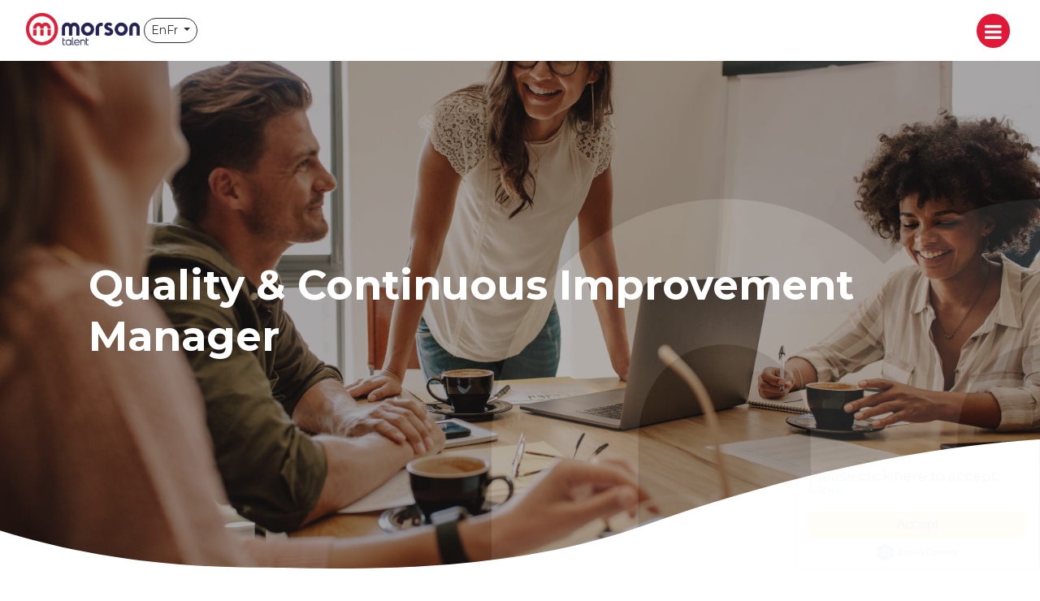

--- FILE ---
content_type: text/html; charset=utf-8
request_url: https://www.morsoncanada.com/en-US/job/quality-and-continuous-improvement-manager
body_size: 79759
content:
<!DOCTYPE html>
<html lang="en-US" class="no-js">
<head>
	<script>

!function(f,b,e,v,n,t,s)

{if(f.fbq)return;n=f.fbq=function(){n.callMethod?

n.callMethod.apply(n,arguments):n.queue.push(arguments)};

if(!f._fbq)f._fbq=n;n.push=n;n.loaded=!0;n.version='2.0';

n.queue=[];t=b.createElement(e);t.async=!0;

t.src=v;s=b.getElementsByTagName(e)[0];

s.parentNode.insertBefore(t,s)}(window,document,'script',

'https://connect.facebook.net/en_US/fbevents.js');

fbq('init', '772999030128637');

fbq('track', 'PageView');

</script>

<noscript>

<img height="1" width="1"

src="https://www.facebook.com/tr?id=772999030128637&ev=PageView

&noscript=1"/>

</noscript>
<meta content="width=device-width, initial-scale=1.0, maximum-scale=1.0, user-scalable=no" name="viewport"/>
<link href="https://stackpath.bootstrapcdn.com/bootstrap/3.2.0/css/bootstrap.min.css" rel="stylesheet">

<script type="text/javascript">window.NREUM||(NREUM={});NREUM.info={"beacon":"bam.eu01.nr-data.net","errorBeacon":"bam.eu01.nr-data.net","licenseKey":"NRJS-60d294c280022ff686b","applicationID":"509047783","transactionName":"JhpeRQoXWVpTQB4JVwcGH0IQF0I=","queueTime":3,"applicationTime":140,"agent":""}</script>
<script type="text/javascript">(window.NREUM||(NREUM={})).init={privacy:{cookies_enabled:true},ajax:{deny_list:["bam.eu01.nr-data.net"]},feature_flags:["soft_nav"],distributed_tracing:{enabled:true}};(window.NREUM||(NREUM={})).loader_config={agentID:"538764150",accountID:"7081083",trustKey:"6503853",xpid:"UwYPUFZbCxAFVFhSAwYAXlc=",licenseKey:"NRJS-60d294c280022ff686b",applicationID:"509047783",browserID:"538764150"};;/*! For license information please see nr-loader-spa-1.308.0.min.js.LICENSE.txt */
(()=>{var e,t,r={384:(e,t,r)=>{"use strict";r.d(t,{NT:()=>a,US:()=>u,Zm:()=>o,bQ:()=>d,dV:()=>c,pV:()=>l});var n=r(6154),i=r(1863),s=r(1910);const a={beacon:"bam.nr-data.net",errorBeacon:"bam.nr-data.net"};function o(){return n.gm.NREUM||(n.gm.NREUM={}),void 0===n.gm.newrelic&&(n.gm.newrelic=n.gm.NREUM),n.gm.NREUM}function c(){let e=o();return e.o||(e.o={ST:n.gm.setTimeout,SI:n.gm.setImmediate||n.gm.setInterval,CT:n.gm.clearTimeout,XHR:n.gm.XMLHttpRequest,REQ:n.gm.Request,EV:n.gm.Event,PR:n.gm.Promise,MO:n.gm.MutationObserver,FETCH:n.gm.fetch,WS:n.gm.WebSocket},(0,s.i)(...Object.values(e.o))),e}function d(e,t){let r=o();r.initializedAgents??={},t.initializedAt={ms:(0,i.t)(),date:new Date},r.initializedAgents[e]=t}function u(e,t){o()[e]=t}function l(){return function(){let e=o();const t=e.info||{};e.info={beacon:a.beacon,errorBeacon:a.errorBeacon,...t}}(),function(){let e=o();const t=e.init||{};e.init={...t}}(),c(),function(){let e=o();const t=e.loader_config||{};e.loader_config={...t}}(),o()}},782:(e,t,r)=>{"use strict";r.d(t,{T:()=>n});const n=r(860).K7.pageViewTiming},860:(e,t,r)=>{"use strict";r.d(t,{$J:()=>u,K7:()=>c,P3:()=>d,XX:()=>i,Yy:()=>o,df:()=>s,qY:()=>n,v4:()=>a});const n="events",i="jserrors",s="browser/blobs",a="rum",o="browser/logs",c={ajax:"ajax",genericEvents:"generic_events",jserrors:i,logging:"logging",metrics:"metrics",pageAction:"page_action",pageViewEvent:"page_view_event",pageViewTiming:"page_view_timing",sessionReplay:"session_replay",sessionTrace:"session_trace",softNav:"soft_navigations",spa:"spa"},d={[c.pageViewEvent]:1,[c.pageViewTiming]:2,[c.metrics]:3,[c.jserrors]:4,[c.spa]:5,[c.ajax]:6,[c.sessionTrace]:7,[c.softNav]:8,[c.sessionReplay]:9,[c.logging]:10,[c.genericEvents]:11},u={[c.pageViewEvent]:a,[c.pageViewTiming]:n,[c.ajax]:n,[c.spa]:n,[c.softNav]:n,[c.metrics]:i,[c.jserrors]:i,[c.sessionTrace]:s,[c.sessionReplay]:s,[c.logging]:o,[c.genericEvents]:"ins"}},944:(e,t,r)=>{"use strict";r.d(t,{R:()=>i});var n=r(3241);function i(e,t){"function"==typeof console.debug&&(console.debug("New Relic Warning: https://github.com/newrelic/newrelic-browser-agent/blob/main/docs/warning-codes.md#".concat(e),t),(0,n.W)({agentIdentifier:null,drained:null,type:"data",name:"warn",feature:"warn",data:{code:e,secondary:t}}))}},993:(e,t,r)=>{"use strict";r.d(t,{A$:()=>s,ET:()=>a,TZ:()=>o,p_:()=>i});var n=r(860);const i={ERROR:"ERROR",WARN:"WARN",INFO:"INFO",DEBUG:"DEBUG",TRACE:"TRACE"},s={OFF:0,ERROR:1,WARN:2,INFO:3,DEBUG:4,TRACE:5},a="log",o=n.K7.logging},1541:(e,t,r)=>{"use strict";r.d(t,{U:()=>i,f:()=>n});const n={MFE:"MFE",BA:"BA"};function i(e,t){if(2!==t?.harvestEndpointVersion)return{};const r=t.agentRef.runtime.appMetadata.agents[0].entityGuid;return e?{"source.id":e.id,"source.name":e.name,"source.type":e.type,"parent.id":e.parent?.id||r,"parent.type":e.parent?.type||n.BA}:{"entity.guid":r,appId:t.agentRef.info.applicationID}}},1687:(e,t,r)=>{"use strict";r.d(t,{Ak:()=>d,Ze:()=>h,x3:()=>u});var n=r(3241),i=r(7836),s=r(3606),a=r(860),o=r(2646);const c={};function d(e,t){const r={staged:!1,priority:a.P3[t]||0};l(e),c[e].get(t)||c[e].set(t,r)}function u(e,t){e&&c[e]&&(c[e].get(t)&&c[e].delete(t),p(e,t,!1),c[e].size&&f(e))}function l(e){if(!e)throw new Error("agentIdentifier required");c[e]||(c[e]=new Map)}function h(e="",t="feature",r=!1){if(l(e),!e||!c[e].get(t)||r)return p(e,t);c[e].get(t).staged=!0,f(e)}function f(e){const t=Array.from(c[e]);t.every(([e,t])=>t.staged)&&(t.sort((e,t)=>e[1].priority-t[1].priority),t.forEach(([t])=>{c[e].delete(t),p(e,t)}))}function p(e,t,r=!0){const a=e?i.ee.get(e):i.ee,c=s.i.handlers;if(!a.aborted&&a.backlog&&c){if((0,n.W)({agentIdentifier:e,type:"lifecycle",name:"drain",feature:t}),r){const e=a.backlog[t],r=c[t];if(r){for(let t=0;e&&t<e.length;++t)g(e[t],r);Object.entries(r).forEach(([e,t])=>{Object.values(t||{}).forEach(t=>{t[0]?.on&&t[0]?.context()instanceof o.y&&t[0].on(e,t[1])})})}}a.isolatedBacklog||delete c[t],a.backlog[t]=null,a.emit("drain-"+t,[])}}function g(e,t){var r=e[1];Object.values(t[r]||{}).forEach(t=>{var r=e[0];if(t[0]===r){var n=t[1],i=e[3],s=e[2];n.apply(i,s)}})}},1738:(e,t,r)=>{"use strict";r.d(t,{U:()=>f,Y:()=>h});var n=r(3241),i=r(9908),s=r(1863),a=r(944),o=r(5701),c=r(3969),d=r(8362),u=r(860),l=r(4261);function h(e,t,r,s){const h=s||r;!h||h[e]&&h[e]!==d.d.prototype[e]||(h[e]=function(){(0,i.p)(c.xV,["API/"+e+"/called"],void 0,u.K7.metrics,r.ee),(0,n.W)({agentIdentifier:r.agentIdentifier,drained:!!o.B?.[r.agentIdentifier],type:"data",name:"api",feature:l.Pl+e,data:{}});try{return t.apply(this,arguments)}catch(e){(0,a.R)(23,e)}})}function f(e,t,r,n,a){const o=e.info;null===r?delete o.jsAttributes[t]:o.jsAttributes[t]=r,(a||null===r)&&(0,i.p)(l.Pl+n,[(0,s.t)(),t,r],void 0,"session",e.ee)}},1741:(e,t,r)=>{"use strict";r.d(t,{W:()=>s});var n=r(944),i=r(4261);class s{#e(e,...t){if(this[e]!==s.prototype[e])return this[e](...t);(0,n.R)(35,e)}addPageAction(e,t){return this.#e(i.hG,e,t)}register(e){return this.#e(i.eY,e)}recordCustomEvent(e,t){return this.#e(i.fF,e,t)}setPageViewName(e,t){return this.#e(i.Fw,e,t)}setCustomAttribute(e,t,r){return this.#e(i.cD,e,t,r)}noticeError(e,t){return this.#e(i.o5,e,t)}setUserId(e,t=!1){return this.#e(i.Dl,e,t)}setApplicationVersion(e){return this.#e(i.nb,e)}setErrorHandler(e){return this.#e(i.bt,e)}addRelease(e,t){return this.#e(i.k6,e,t)}log(e,t){return this.#e(i.$9,e,t)}start(){return this.#e(i.d3)}finished(e){return this.#e(i.BL,e)}recordReplay(){return this.#e(i.CH)}pauseReplay(){return this.#e(i.Tb)}addToTrace(e){return this.#e(i.U2,e)}setCurrentRouteName(e){return this.#e(i.PA,e)}interaction(e){return this.#e(i.dT,e)}wrapLogger(e,t,r){return this.#e(i.Wb,e,t,r)}measure(e,t){return this.#e(i.V1,e,t)}consent(e){return this.#e(i.Pv,e)}}},1863:(e,t,r)=>{"use strict";function n(){return Math.floor(performance.now())}r.d(t,{t:()=>n})},1910:(e,t,r)=>{"use strict";r.d(t,{i:()=>s});var n=r(944);const i=new Map;function s(...e){return e.every(e=>{if(i.has(e))return i.get(e);const t="function"==typeof e?e.toString():"",r=t.includes("[native code]"),s=t.includes("nrWrapper");return r||s||(0,n.R)(64,e?.name||t),i.set(e,r),r})}},2555:(e,t,r)=>{"use strict";r.d(t,{D:()=>o,f:()=>a});var n=r(384),i=r(8122);const s={beacon:n.NT.beacon,errorBeacon:n.NT.errorBeacon,licenseKey:void 0,applicationID:void 0,sa:void 0,queueTime:void 0,applicationTime:void 0,ttGuid:void 0,user:void 0,account:void 0,product:void 0,extra:void 0,jsAttributes:{},userAttributes:void 0,atts:void 0,transactionName:void 0,tNamePlain:void 0};function a(e){try{return!!e.licenseKey&&!!e.errorBeacon&&!!e.applicationID}catch(e){return!1}}const o=e=>(0,i.a)(e,s)},2614:(e,t,r)=>{"use strict";r.d(t,{BB:()=>a,H3:()=>n,g:()=>d,iL:()=>c,tS:()=>o,uh:()=>i,wk:()=>s});const n="NRBA",i="SESSION",s=144e5,a=18e5,o={STARTED:"session-started",PAUSE:"session-pause",RESET:"session-reset",RESUME:"session-resume",UPDATE:"session-update"},c={SAME_TAB:"same-tab",CROSS_TAB:"cross-tab"},d={OFF:0,FULL:1,ERROR:2}},2646:(e,t,r)=>{"use strict";r.d(t,{y:()=>n});class n{constructor(e){this.contextId=e}}},2843:(e,t,r)=>{"use strict";r.d(t,{G:()=>s,u:()=>i});var n=r(3878);function i(e,t=!1,r,i){(0,n.DD)("visibilitychange",function(){if(t)return void("hidden"===document.visibilityState&&e());e(document.visibilityState)},r,i)}function s(e,t,r){(0,n.sp)("pagehide",e,t,r)}},3241:(e,t,r)=>{"use strict";r.d(t,{W:()=>s});var n=r(6154);const i="newrelic";function s(e={}){try{n.gm.dispatchEvent(new CustomEvent(i,{detail:e}))}catch(e){}}},3304:(e,t,r)=>{"use strict";r.d(t,{A:()=>s});var n=r(7836);const i=()=>{const e=new WeakSet;return(t,r)=>{if("object"==typeof r&&null!==r){if(e.has(r))return;e.add(r)}return r}};function s(e){try{return JSON.stringify(e,i())??""}catch(e){try{n.ee.emit("internal-error",[e])}catch(e){}return""}}},3333:(e,t,r)=>{"use strict";r.d(t,{$v:()=>u,TZ:()=>n,Xh:()=>c,Zp:()=>i,kd:()=>d,mq:()=>o,nf:()=>a,qN:()=>s});const n=r(860).K7.genericEvents,i=["auxclick","click","copy","keydown","paste","scrollend"],s=["focus","blur"],a=4,o=1e3,c=2e3,d=["PageAction","UserAction","BrowserPerformance"],u={RESOURCES:"experimental.resources",REGISTER:"register"}},3434:(e,t,r)=>{"use strict";r.d(t,{Jt:()=>s,YM:()=>d});var n=r(7836),i=r(5607);const s="nr@original:".concat(i.W),a=50;var o=Object.prototype.hasOwnProperty,c=!1;function d(e,t){return e||(e=n.ee),r.inPlace=function(e,t,n,i,s){n||(n="");const a="-"===n.charAt(0);for(let o=0;o<t.length;o++){const c=t[o],d=e[c];l(d)||(e[c]=r(d,a?c+n:n,i,c,s))}},r.flag=s,r;function r(t,r,n,c,d){return l(t)?t:(r||(r=""),nrWrapper[s]=t,function(e,t,r){if(Object.defineProperty&&Object.keys)try{return Object.keys(e).forEach(function(r){Object.defineProperty(t,r,{get:function(){return e[r]},set:function(t){return e[r]=t,t}})}),t}catch(e){u([e],r)}for(var n in e)o.call(e,n)&&(t[n]=e[n])}(t,nrWrapper,e),nrWrapper);function nrWrapper(){var s,o,l,h;let f;try{o=this,s=[...arguments],l="function"==typeof n?n(s,o):n||{}}catch(t){u([t,"",[s,o,c],l],e)}i(r+"start",[s,o,c],l,d);const p=performance.now();let g;try{return h=t.apply(o,s),g=performance.now(),h}catch(e){throw g=performance.now(),i(r+"err",[s,o,e],l,d),f=e,f}finally{const e=g-p,t={start:p,end:g,duration:e,isLongTask:e>=a,methodName:c,thrownError:f};t.isLongTask&&i("long-task",[t,o],l,d),i(r+"end",[s,o,h],l,d)}}}function i(r,n,i,s){if(!c||t){var a=c;c=!0;try{e.emit(r,n,i,t,s)}catch(t){u([t,r,n,i],e)}c=a}}}function u(e,t){t||(t=n.ee);try{t.emit("internal-error",e)}catch(e){}}function l(e){return!(e&&"function"==typeof e&&e.apply&&!e[s])}},3606:(e,t,r)=>{"use strict";r.d(t,{i:()=>s});var n=r(9908);s.on=a;var i=s.handlers={};function s(e,t,r,s){a(s||n.d,i,e,t,r)}function a(e,t,r,i,s){s||(s="feature"),e||(e=n.d);var a=t[s]=t[s]||{};(a[r]=a[r]||[]).push([e,i])}},3738:(e,t,r)=>{"use strict";r.d(t,{He:()=>i,Kp:()=>o,Lc:()=>d,Rz:()=>u,TZ:()=>n,bD:()=>s,d3:()=>a,jx:()=>l,sl:()=>h,uP:()=>c});const n=r(860).K7.sessionTrace,i="bstResource",s="resource",a="-start",o="-end",c="fn"+a,d="fn"+o,u="pushState",l=1e3,h=3e4},3785:(e,t,r)=>{"use strict";r.d(t,{R:()=>c,b:()=>d});var n=r(9908),i=r(1863),s=r(860),a=r(3969),o=r(993);function c(e,t,r={},c=o.p_.INFO,d=!0,u,l=(0,i.t)()){(0,n.p)(a.xV,["API/logging/".concat(c.toLowerCase(),"/called")],void 0,s.K7.metrics,e),(0,n.p)(o.ET,[l,t,r,c,d,u],void 0,s.K7.logging,e)}function d(e){return"string"==typeof e&&Object.values(o.p_).some(t=>t===e.toUpperCase().trim())}},3878:(e,t,r)=>{"use strict";function n(e,t){return{capture:e,passive:!1,signal:t}}function i(e,t,r=!1,i){window.addEventListener(e,t,n(r,i))}function s(e,t,r=!1,i){document.addEventListener(e,t,n(r,i))}r.d(t,{DD:()=>s,jT:()=>n,sp:()=>i})},3962:(e,t,r)=>{"use strict";r.d(t,{AM:()=>a,O2:()=>l,OV:()=>s,Qu:()=>h,TZ:()=>c,ih:()=>f,pP:()=>o,t1:()=>u,tC:()=>i,wD:()=>d});var n=r(860);const i=["click","keydown","submit"],s="popstate",a="api",o="initialPageLoad",c=n.K7.softNav,d=5e3,u=500,l={INITIAL_PAGE_LOAD:"",ROUTE_CHANGE:1,UNSPECIFIED:2},h={INTERACTION:1,AJAX:2,CUSTOM_END:3,CUSTOM_TRACER:4},f={IP:"in progress",PF:"pending finish",FIN:"finished",CAN:"cancelled"}},3969:(e,t,r)=>{"use strict";r.d(t,{TZ:()=>n,XG:()=>o,rs:()=>i,xV:()=>a,z_:()=>s});const n=r(860).K7.metrics,i="sm",s="cm",a="storeSupportabilityMetrics",o="storeEventMetrics"},4234:(e,t,r)=>{"use strict";r.d(t,{W:()=>s});var n=r(7836),i=r(1687);class s{constructor(e,t){this.agentIdentifier=e,this.ee=n.ee.get(e),this.featureName=t,this.blocked=!1}deregisterDrain(){(0,i.x3)(this.agentIdentifier,this.featureName)}}},4261:(e,t,r)=>{"use strict";r.d(t,{$9:()=>u,BL:()=>c,CH:()=>p,Dl:()=>R,Fw:()=>w,PA:()=>v,Pl:()=>n,Pv:()=>A,Tb:()=>h,U2:()=>a,V1:()=>E,Wb:()=>T,bt:()=>y,cD:()=>b,d3:()=>x,dT:()=>d,eY:()=>g,fF:()=>f,hG:()=>s,hw:()=>i,k6:()=>o,nb:()=>m,o5:()=>l});const n="api-",i=n+"ixn-",s="addPageAction",a="addToTrace",o="addRelease",c="finished",d="interaction",u="log",l="noticeError",h="pauseReplay",f="recordCustomEvent",p="recordReplay",g="register",m="setApplicationVersion",v="setCurrentRouteName",b="setCustomAttribute",y="setErrorHandler",w="setPageViewName",R="setUserId",x="start",T="wrapLogger",E="measure",A="consent"},5205:(e,t,r)=>{"use strict";r.d(t,{j:()=>S});var n=r(384),i=r(1741);var s=r(2555),a=r(3333);const o=e=>{if(!e||"string"!=typeof e)return!1;try{document.createDocumentFragment().querySelector(e)}catch{return!1}return!0};var c=r(2614),d=r(944),u=r(8122);const l="[data-nr-mask]",h=e=>(0,u.a)(e,(()=>{const e={feature_flags:[],experimental:{allow_registered_children:!1,resources:!1},mask_selector:"*",block_selector:"[data-nr-block]",mask_input_options:{color:!1,date:!1,"datetime-local":!1,email:!1,month:!1,number:!1,range:!1,search:!1,tel:!1,text:!1,time:!1,url:!1,week:!1,textarea:!1,select:!1,password:!0}};return{ajax:{deny_list:void 0,block_internal:!0,enabled:!0,autoStart:!0},api:{get allow_registered_children(){return e.feature_flags.includes(a.$v.REGISTER)||e.experimental.allow_registered_children},set allow_registered_children(t){e.experimental.allow_registered_children=t},duplicate_registered_data:!1},browser_consent_mode:{enabled:!1},distributed_tracing:{enabled:void 0,exclude_newrelic_header:void 0,cors_use_newrelic_header:void 0,cors_use_tracecontext_headers:void 0,allowed_origins:void 0},get feature_flags(){return e.feature_flags},set feature_flags(t){e.feature_flags=t},generic_events:{enabled:!0,autoStart:!0},harvest:{interval:30},jserrors:{enabled:!0,autoStart:!0},logging:{enabled:!0,autoStart:!0},metrics:{enabled:!0,autoStart:!0},obfuscate:void 0,page_action:{enabled:!0},page_view_event:{enabled:!0,autoStart:!0},page_view_timing:{enabled:!0,autoStart:!0},performance:{capture_marks:!1,capture_measures:!1,capture_detail:!0,resources:{get enabled(){return e.feature_flags.includes(a.$v.RESOURCES)||e.experimental.resources},set enabled(t){e.experimental.resources=t},asset_types:[],first_party_domains:[],ignore_newrelic:!0}},privacy:{cookies_enabled:!0},proxy:{assets:void 0,beacon:void 0},session:{expiresMs:c.wk,inactiveMs:c.BB},session_replay:{autoStart:!0,enabled:!1,preload:!1,sampling_rate:10,error_sampling_rate:100,collect_fonts:!1,inline_images:!1,fix_stylesheets:!0,mask_all_inputs:!0,get mask_text_selector(){return e.mask_selector},set mask_text_selector(t){o(t)?e.mask_selector="".concat(t,",").concat(l):""===t||null===t?e.mask_selector=l:(0,d.R)(5,t)},get block_class(){return"nr-block"},get ignore_class(){return"nr-ignore"},get mask_text_class(){return"nr-mask"},get block_selector(){return e.block_selector},set block_selector(t){o(t)?e.block_selector+=",".concat(t):""!==t&&(0,d.R)(6,t)},get mask_input_options(){return e.mask_input_options},set mask_input_options(t){t&&"object"==typeof t?e.mask_input_options={...t,password:!0}:(0,d.R)(7,t)}},session_trace:{enabled:!0,autoStart:!0},soft_navigations:{enabled:!0,autoStart:!0},spa:{enabled:!0,autoStart:!0},ssl:void 0,user_actions:{enabled:!0,elementAttributes:["id","className","tagName","type"]}}})());var f=r(6154),p=r(9324);let g=0;const m={buildEnv:p.F3,distMethod:p.Xs,version:p.xv,originTime:f.WN},v={consented:!1},b={appMetadata:{},get consented(){return this.session?.state?.consent||v.consented},set consented(e){v.consented=e},customTransaction:void 0,denyList:void 0,disabled:!1,harvester:void 0,isolatedBacklog:!1,isRecording:!1,loaderType:void 0,maxBytes:3e4,obfuscator:void 0,onerror:void 0,ptid:void 0,releaseIds:{},session:void 0,timeKeeper:void 0,registeredEntities:[],jsAttributesMetadata:{bytes:0},get harvestCount(){return++g}},y=e=>{const t=(0,u.a)(e,b),r=Object.keys(m).reduce((e,t)=>(e[t]={value:m[t],writable:!1,configurable:!0,enumerable:!0},e),{});return Object.defineProperties(t,r)};var w=r(5701);const R=e=>{const t=e.startsWith("http");e+="/",r.p=t?e:"https://"+e};var x=r(7836),T=r(3241);const E={accountID:void 0,trustKey:void 0,agentID:void 0,licenseKey:void 0,applicationID:void 0,xpid:void 0},A=e=>(0,u.a)(e,E),_=new Set;function S(e,t={},r,a){let{init:o,info:c,loader_config:d,runtime:u={},exposed:l=!0}=t;if(!c){const e=(0,n.pV)();o=e.init,c=e.info,d=e.loader_config}e.init=h(o||{}),e.loader_config=A(d||{}),c.jsAttributes??={},f.bv&&(c.jsAttributes.isWorker=!0),e.info=(0,s.D)(c);const p=e.init,g=[c.beacon,c.errorBeacon];_.has(e.agentIdentifier)||(p.proxy.assets&&(R(p.proxy.assets),g.push(p.proxy.assets)),p.proxy.beacon&&g.push(p.proxy.beacon),e.beacons=[...g],function(e){const t=(0,n.pV)();Object.getOwnPropertyNames(i.W.prototype).forEach(r=>{const n=i.W.prototype[r];if("function"!=typeof n||"constructor"===n)return;let s=t[r];e[r]&&!1!==e.exposed&&"micro-agent"!==e.runtime?.loaderType&&(t[r]=(...t)=>{const n=e[r](...t);return s?s(...t):n})})}(e),(0,n.US)("activatedFeatures",w.B)),u.denyList=[...p.ajax.deny_list||[],...p.ajax.block_internal?g:[]],u.ptid=e.agentIdentifier,u.loaderType=r,e.runtime=y(u),_.has(e.agentIdentifier)||(e.ee=x.ee.get(e.agentIdentifier),e.exposed=l,(0,T.W)({agentIdentifier:e.agentIdentifier,drained:!!w.B?.[e.agentIdentifier],type:"lifecycle",name:"initialize",feature:void 0,data:e.config})),_.add(e.agentIdentifier)}},5270:(e,t,r)=>{"use strict";r.d(t,{Aw:()=>a,SR:()=>s,rF:()=>o});var n=r(384),i=r(7767);function s(e){return!!(0,n.dV)().o.MO&&(0,i.V)(e)&&!0===e?.session_trace.enabled}function a(e){return!0===e?.session_replay.preload&&s(e)}function o(e,t){try{if("string"==typeof t?.type){if("password"===t.type.toLowerCase())return"*".repeat(e?.length||0);if(void 0!==t?.dataset?.nrUnmask||t?.classList?.contains("nr-unmask"))return e}}catch(e){}return"string"==typeof e?e.replace(/[\S]/g,"*"):"*".repeat(e?.length||0)}},5289:(e,t,r)=>{"use strict";r.d(t,{GG:()=>a,Qr:()=>c,sB:()=>o});var n=r(3878),i=r(6389);function s(){return"undefined"==typeof document||"complete"===document.readyState}function a(e,t){if(s())return e();const r=(0,i.J)(e),a=setInterval(()=>{s()&&(clearInterval(a),r())},500);(0,n.sp)("load",r,t)}function o(e){if(s())return e();(0,n.DD)("DOMContentLoaded",e)}function c(e){if(s())return e();(0,n.sp)("popstate",e)}},5607:(e,t,r)=>{"use strict";r.d(t,{W:()=>n});const n=(0,r(9566).bz)()},5701:(e,t,r)=>{"use strict";r.d(t,{B:()=>s,t:()=>a});var n=r(3241);const i=new Set,s={};function a(e,t){const r=t.agentIdentifier;s[r]??={},e&&"object"==typeof e&&(i.has(r)||(t.ee.emit("rumresp",[e]),s[r]=e,i.add(r),(0,n.W)({agentIdentifier:r,loaded:!0,drained:!0,type:"lifecycle",name:"load",feature:void 0,data:e})))}},6154:(e,t,r)=>{"use strict";r.d(t,{OF:()=>d,RI:()=>i,WN:()=>h,bv:()=>s,eN:()=>f,gm:()=>a,lR:()=>l,m:()=>c,mw:()=>o,sb:()=>u});var n=r(1863);const i="undefined"!=typeof window&&!!window.document,s="undefined"!=typeof WorkerGlobalScope&&("undefined"!=typeof self&&self instanceof WorkerGlobalScope&&self.navigator instanceof WorkerNavigator||"undefined"!=typeof globalThis&&globalThis instanceof WorkerGlobalScope&&globalThis.navigator instanceof WorkerNavigator),a=i?window:"undefined"!=typeof WorkerGlobalScope&&("undefined"!=typeof self&&self instanceof WorkerGlobalScope&&self||"undefined"!=typeof globalThis&&globalThis instanceof WorkerGlobalScope&&globalThis),o=Boolean("hidden"===a?.document?.visibilityState),c=""+a?.location,d=/iPad|iPhone|iPod/.test(a.navigator?.userAgent),u=d&&"undefined"==typeof SharedWorker,l=(()=>{const e=a.navigator?.userAgent?.match(/Firefox[/\s](\d+\.\d+)/);return Array.isArray(e)&&e.length>=2?+e[1]:0})(),h=Date.now()-(0,n.t)(),f=()=>"undefined"!=typeof PerformanceNavigationTiming&&a?.performance?.getEntriesByType("navigation")?.[0]?.responseStart},6344:(e,t,r)=>{"use strict";r.d(t,{BB:()=>u,Qb:()=>l,TZ:()=>i,Ug:()=>a,Vh:()=>s,_s:()=>o,bc:()=>d,yP:()=>c});var n=r(2614);const i=r(860).K7.sessionReplay,s="errorDuringReplay",a=.12,o={DomContentLoaded:0,Load:1,FullSnapshot:2,IncrementalSnapshot:3,Meta:4,Custom:5},c={[n.g.ERROR]:15e3,[n.g.FULL]:3e5,[n.g.OFF]:0},d={RESET:{message:"Session was reset",sm:"Reset"},IMPORT:{message:"Recorder failed to import",sm:"Import"},TOO_MANY:{message:"429: Too Many Requests",sm:"Too-Many"},TOO_BIG:{message:"Payload was too large",sm:"Too-Big"},CROSS_TAB:{message:"Session Entity was set to OFF on another tab",sm:"Cross-Tab"},ENTITLEMENTS:{message:"Session Replay is not allowed and will not be started",sm:"Entitlement"}},u=5e3,l={API:"api",RESUME:"resume",SWITCH_TO_FULL:"switchToFull",INITIALIZE:"initialize",PRELOAD:"preload"}},6389:(e,t,r)=>{"use strict";function n(e,t=500,r={}){const n=r?.leading||!1;let i;return(...r)=>{n&&void 0===i&&(e.apply(this,r),i=setTimeout(()=>{i=clearTimeout(i)},t)),n||(clearTimeout(i),i=setTimeout(()=>{e.apply(this,r)},t))}}function i(e){let t=!1;return(...r)=>{t||(t=!0,e.apply(this,r))}}r.d(t,{J:()=>i,s:()=>n})},6630:(e,t,r)=>{"use strict";r.d(t,{T:()=>n});const n=r(860).K7.pageViewEvent},6774:(e,t,r)=>{"use strict";r.d(t,{T:()=>n});const n=r(860).K7.jserrors},7295:(e,t,r)=>{"use strict";r.d(t,{Xv:()=>a,gX:()=>i,iW:()=>s});var n=[];function i(e){if(!e||s(e))return!1;if(0===n.length)return!0;if("*"===n[0].hostname)return!1;for(var t=0;t<n.length;t++){var r=n[t];if(r.hostname.test(e.hostname)&&r.pathname.test(e.pathname))return!1}return!0}function s(e){return void 0===e.hostname}function a(e){if(n=[],e&&e.length)for(var t=0;t<e.length;t++){let r=e[t];if(!r)continue;if("*"===r)return void(n=[{hostname:"*"}]);0===r.indexOf("http://")?r=r.substring(7):0===r.indexOf("https://")&&(r=r.substring(8));const i=r.indexOf("/");let s,a;i>0?(s=r.substring(0,i),a=r.substring(i)):(s=r,a="*");let[c]=s.split(":");n.push({hostname:o(c),pathname:o(a,!0)})}}function o(e,t=!1){const r=e.replace(/[.+?^${}()|[\]\\]/g,e=>"\\"+e).replace(/\*/g,".*?");return new RegExp((t?"^":"")+r+"$")}},7485:(e,t,r)=>{"use strict";r.d(t,{D:()=>i});var n=r(6154);function i(e){if(0===(e||"").indexOf("data:"))return{protocol:"data"};try{const t=new URL(e,location.href),r={port:t.port,hostname:t.hostname,pathname:t.pathname,search:t.search,protocol:t.protocol.slice(0,t.protocol.indexOf(":")),sameOrigin:t.protocol===n.gm?.location?.protocol&&t.host===n.gm?.location?.host};return r.port&&""!==r.port||("http:"===t.protocol&&(r.port="80"),"https:"===t.protocol&&(r.port="443")),r.pathname&&""!==r.pathname?r.pathname.startsWith("/")||(r.pathname="/".concat(r.pathname)):r.pathname="/",r}catch(e){return{}}}},7699:(e,t,r)=>{"use strict";r.d(t,{It:()=>s,KC:()=>o,No:()=>i,qh:()=>a});var n=r(860);const i=16e3,s=1e6,a="SESSION_ERROR",o={[n.K7.logging]:!0,[n.K7.genericEvents]:!1,[n.K7.jserrors]:!1,[n.K7.ajax]:!1}},7767:(e,t,r)=>{"use strict";r.d(t,{V:()=>i});var n=r(6154);const i=e=>n.RI&&!0===e?.privacy.cookies_enabled},7836:(e,t,r)=>{"use strict";r.d(t,{P:()=>o,ee:()=>c});var n=r(384),i=r(8990),s=r(2646),a=r(5607);const o="nr@context:".concat(a.W),c=function e(t,r){var n={},a={},u={},l=!1;try{l=16===r.length&&d.initializedAgents?.[r]?.runtime.isolatedBacklog}catch(e){}var h={on:p,addEventListener:p,removeEventListener:function(e,t){var r=n[e];if(!r)return;for(var i=0;i<r.length;i++)r[i]===t&&r.splice(i,1)},emit:function(e,r,n,i,s){!1!==s&&(s=!0);if(c.aborted&&!i)return;t&&s&&t.emit(e,r,n);var o=f(n);g(e).forEach(e=>{e.apply(o,r)});var d=v()[a[e]];d&&d.push([h,e,r,o]);return o},get:m,listeners:g,context:f,buffer:function(e,t){const r=v();if(t=t||"feature",h.aborted)return;Object.entries(e||{}).forEach(([e,n])=>{a[n]=t,t in r||(r[t]=[])})},abort:function(){h._aborted=!0,Object.keys(h.backlog).forEach(e=>{delete h.backlog[e]})},isBuffering:function(e){return!!v()[a[e]]},debugId:r,backlog:l?{}:t&&"object"==typeof t.backlog?t.backlog:{},isolatedBacklog:l};return Object.defineProperty(h,"aborted",{get:()=>{let e=h._aborted||!1;return e||(t&&(e=t.aborted),e)}}),h;function f(e){return e&&e instanceof s.y?e:e?(0,i.I)(e,o,()=>new s.y(o)):new s.y(o)}function p(e,t){n[e]=g(e).concat(t)}function g(e){return n[e]||[]}function m(t){return u[t]=u[t]||e(h,t)}function v(){return h.backlog}}(void 0,"globalEE"),d=(0,n.Zm)();d.ee||(d.ee=c)},8122:(e,t,r)=>{"use strict";r.d(t,{a:()=>i});var n=r(944);function i(e,t){try{if(!e||"object"!=typeof e)return(0,n.R)(3);if(!t||"object"!=typeof t)return(0,n.R)(4);const r=Object.create(Object.getPrototypeOf(t),Object.getOwnPropertyDescriptors(t)),s=0===Object.keys(r).length?e:r;for(let a in s)if(void 0!==e[a])try{if(null===e[a]){r[a]=null;continue}Array.isArray(e[a])&&Array.isArray(t[a])?r[a]=Array.from(new Set([...e[a],...t[a]])):"object"==typeof e[a]&&"object"==typeof t[a]?r[a]=i(e[a],t[a]):r[a]=e[a]}catch(e){r[a]||(0,n.R)(1,e)}return r}catch(e){(0,n.R)(2,e)}}},8139:(e,t,r)=>{"use strict";r.d(t,{u:()=>h});var n=r(7836),i=r(3434),s=r(8990),a=r(6154);const o={},c=a.gm.XMLHttpRequest,d="addEventListener",u="removeEventListener",l="nr@wrapped:".concat(n.P);function h(e){var t=function(e){return(e||n.ee).get("events")}(e);if(o[t.debugId]++)return t;o[t.debugId]=1;var r=(0,i.YM)(t,!0);function h(e){r.inPlace(e,[d,u],"-",p)}function p(e,t){return e[1]}return"getPrototypeOf"in Object&&(a.RI&&f(document,h),c&&f(c.prototype,h),f(a.gm,h)),t.on(d+"-start",function(e,t){var n=e[1];if(null!==n&&("function"==typeof n||"object"==typeof n)&&"newrelic"!==e[0]){var i=(0,s.I)(n,l,function(){var e={object:function(){if("function"!=typeof n.handleEvent)return;return n.handleEvent.apply(n,arguments)},function:n}[typeof n];return e?r(e,"fn-",null,e.name||"anonymous"):n});this.wrapped=e[1]=i}}),t.on(u+"-start",function(e){e[1]=this.wrapped||e[1]}),t}function f(e,t,...r){let n=e;for(;"object"==typeof n&&!Object.prototype.hasOwnProperty.call(n,d);)n=Object.getPrototypeOf(n);n&&t(n,...r)}},8362:(e,t,r)=>{"use strict";r.d(t,{d:()=>s});var n=r(9566),i=r(1741);class s extends i.W{agentIdentifier=(0,n.LA)(16)}},8374:(e,t,r)=>{r.nc=(()=>{try{return document?.currentScript?.nonce}catch(e){}return""})()},8990:(e,t,r)=>{"use strict";r.d(t,{I:()=>i});var n=Object.prototype.hasOwnProperty;function i(e,t,r){if(n.call(e,t))return e[t];var i=r();if(Object.defineProperty&&Object.keys)try{return Object.defineProperty(e,t,{value:i,writable:!0,enumerable:!1}),i}catch(e){}return e[t]=i,i}},9119:(e,t,r)=>{"use strict";r.d(t,{L:()=>s});var n=/([^?#]*)[^#]*(#[^?]*|$).*/,i=/([^?#]*)().*/;function s(e,t){return e?e.replace(t?n:i,"$1$2"):e}},9300:(e,t,r)=>{"use strict";r.d(t,{T:()=>n});const n=r(860).K7.ajax},9324:(e,t,r)=>{"use strict";r.d(t,{AJ:()=>a,F3:()=>i,Xs:()=>s,Yq:()=>o,xv:()=>n});const n="1.308.0",i="PROD",s="CDN",a="@newrelic/rrweb",o="1.0.1"},9566:(e,t,r)=>{"use strict";r.d(t,{LA:()=>o,ZF:()=>c,bz:()=>a,el:()=>d});var n=r(6154);const i="xxxxxxxx-xxxx-4xxx-yxxx-xxxxxxxxxxxx";function s(e,t){return e?15&e[t]:16*Math.random()|0}function a(){const e=n.gm?.crypto||n.gm?.msCrypto;let t,r=0;return e&&e.getRandomValues&&(t=e.getRandomValues(new Uint8Array(30))),i.split("").map(e=>"x"===e?s(t,r++).toString(16):"y"===e?(3&s()|8).toString(16):e).join("")}function o(e){const t=n.gm?.crypto||n.gm?.msCrypto;let r,i=0;t&&t.getRandomValues&&(r=t.getRandomValues(new Uint8Array(e)));const a=[];for(var o=0;o<e;o++)a.push(s(r,i++).toString(16));return a.join("")}function c(){return o(16)}function d(){return o(32)}},9908:(e,t,r)=>{"use strict";r.d(t,{d:()=>n,p:()=>i});var n=r(7836).ee.get("handle");function i(e,t,r,i,s){s?(s.buffer([e],i),s.emit(e,t,r)):(n.buffer([e],i),n.emit(e,t,r))}}},n={};function i(e){var t=n[e];if(void 0!==t)return t.exports;var s=n[e]={exports:{}};return r[e](s,s.exports,i),s.exports}i.m=r,i.d=(e,t)=>{for(var r in t)i.o(t,r)&&!i.o(e,r)&&Object.defineProperty(e,r,{enumerable:!0,get:t[r]})},i.f={},i.e=e=>Promise.all(Object.keys(i.f).reduce((t,r)=>(i.f[r](e,t),t),[])),i.u=e=>({212:"nr-spa-compressor",249:"nr-spa-recorder",478:"nr-spa"}[e]+"-1.308.0.min.js"),i.o=(e,t)=>Object.prototype.hasOwnProperty.call(e,t),e={},t="NRBA-1.308.0.PROD:",i.l=(r,n,s,a)=>{if(e[r])e[r].push(n);else{var o,c;if(void 0!==s)for(var d=document.getElementsByTagName("script"),u=0;u<d.length;u++){var l=d[u];if(l.getAttribute("src")==r||l.getAttribute("data-webpack")==t+s){o=l;break}}if(!o){c=!0;var h={478:"sha512-RSfSVnmHk59T/uIPbdSE0LPeqcEdF4/+XhfJdBuccH5rYMOEZDhFdtnh6X6nJk7hGpzHd9Ujhsy7lZEz/ORYCQ==",249:"sha512-ehJXhmntm85NSqW4MkhfQqmeKFulra3klDyY0OPDUE+sQ3GokHlPh1pmAzuNy//3j4ac6lzIbmXLvGQBMYmrkg==",212:"sha512-B9h4CR46ndKRgMBcK+j67uSR2RCnJfGefU+A7FrgR/k42ovXy5x/MAVFiSvFxuVeEk/pNLgvYGMp1cBSK/G6Fg=="};(o=document.createElement("script")).charset="utf-8",i.nc&&o.setAttribute("nonce",i.nc),o.setAttribute("data-webpack",t+s),o.src=r,0!==o.src.indexOf(window.location.origin+"/")&&(o.crossOrigin="anonymous"),h[a]&&(o.integrity=h[a])}e[r]=[n];var f=(t,n)=>{o.onerror=o.onload=null,clearTimeout(p);var i=e[r];if(delete e[r],o.parentNode&&o.parentNode.removeChild(o),i&&i.forEach(e=>e(n)),t)return t(n)},p=setTimeout(f.bind(null,void 0,{type:"timeout",target:o}),12e4);o.onerror=f.bind(null,o.onerror),o.onload=f.bind(null,o.onload),c&&document.head.appendChild(o)}},i.r=e=>{"undefined"!=typeof Symbol&&Symbol.toStringTag&&Object.defineProperty(e,Symbol.toStringTag,{value:"Module"}),Object.defineProperty(e,"__esModule",{value:!0})},i.p="https://js-agent.newrelic.com/",(()=>{var e={38:0,788:0};i.f.j=(t,r)=>{var n=i.o(e,t)?e[t]:void 0;if(0!==n)if(n)r.push(n[2]);else{var s=new Promise((r,i)=>n=e[t]=[r,i]);r.push(n[2]=s);var a=i.p+i.u(t),o=new Error;i.l(a,r=>{if(i.o(e,t)&&(0!==(n=e[t])&&(e[t]=void 0),n)){var s=r&&("load"===r.type?"missing":r.type),a=r&&r.target&&r.target.src;o.message="Loading chunk "+t+" failed: ("+s+": "+a+")",o.name="ChunkLoadError",o.type=s,o.request=a,n[1](o)}},"chunk-"+t,t)}};var t=(t,r)=>{var n,s,[a,o,c]=r,d=0;if(a.some(t=>0!==e[t])){for(n in o)i.o(o,n)&&(i.m[n]=o[n]);if(c)c(i)}for(t&&t(r);d<a.length;d++)s=a[d],i.o(e,s)&&e[s]&&e[s][0](),e[s]=0},r=self["webpackChunk:NRBA-1.308.0.PROD"]=self["webpackChunk:NRBA-1.308.0.PROD"]||[];r.forEach(t.bind(null,0)),r.push=t.bind(null,r.push.bind(r))})(),(()=>{"use strict";i(8374);var e=i(8362),t=i(860);const r=Object.values(t.K7);var n=i(5205);var s=i(9908),a=i(1863),o=i(4261),c=i(1738);var d=i(1687),u=i(4234),l=i(5289),h=i(6154),f=i(944),p=i(5270),g=i(7767),m=i(6389),v=i(7699);class b extends u.W{constructor(e,t){super(e.agentIdentifier,t),this.agentRef=e,this.abortHandler=void 0,this.featAggregate=void 0,this.loadedSuccessfully=void 0,this.onAggregateImported=new Promise(e=>{this.loadedSuccessfully=e}),this.deferred=Promise.resolve(),!1===e.init[this.featureName].autoStart?this.deferred=new Promise((t,r)=>{this.ee.on("manual-start-all",(0,m.J)(()=>{(0,d.Ak)(e.agentIdentifier,this.featureName),t()}))}):(0,d.Ak)(e.agentIdentifier,t)}importAggregator(e,t,r={}){if(this.featAggregate)return;const n=async()=>{let n;await this.deferred;try{if((0,g.V)(e.init)){const{setupAgentSession:t}=await i.e(478).then(i.bind(i,8766));n=t(e)}}catch(e){(0,f.R)(20,e),this.ee.emit("internal-error",[e]),(0,s.p)(v.qh,[e],void 0,this.featureName,this.ee)}try{if(!this.#t(this.featureName,n,e.init))return(0,d.Ze)(this.agentIdentifier,this.featureName),void this.loadedSuccessfully(!1);const{Aggregate:i}=await t();this.featAggregate=new i(e,r),e.runtime.harvester.initializedAggregates.push(this.featAggregate),this.loadedSuccessfully(!0)}catch(e){(0,f.R)(34,e),this.abortHandler?.(),(0,d.Ze)(this.agentIdentifier,this.featureName,!0),this.loadedSuccessfully(!1),this.ee&&this.ee.abort()}};h.RI?(0,l.GG)(()=>n(),!0):n()}#t(e,r,n){if(this.blocked)return!1;switch(e){case t.K7.sessionReplay:return(0,p.SR)(n)&&!!r;case t.K7.sessionTrace:return!!r;default:return!0}}}var y=i(6630),w=i(2614),R=i(3241);class x extends b{static featureName=y.T;constructor(e){var t;super(e,y.T),this.setupInspectionEvents(e.agentIdentifier),t=e,(0,c.Y)(o.Fw,function(e,r){"string"==typeof e&&("/"!==e.charAt(0)&&(e="/"+e),t.runtime.customTransaction=(r||"http://custom.transaction")+e,(0,s.p)(o.Pl+o.Fw,[(0,a.t)()],void 0,void 0,t.ee))},t),this.importAggregator(e,()=>i.e(478).then(i.bind(i,2467)))}setupInspectionEvents(e){const t=(t,r)=>{t&&(0,R.W)({agentIdentifier:e,timeStamp:t.timeStamp,loaded:"complete"===t.target.readyState,type:"window",name:r,data:t.target.location+""})};(0,l.sB)(e=>{t(e,"DOMContentLoaded")}),(0,l.GG)(e=>{t(e,"load")}),(0,l.Qr)(e=>{t(e,"navigate")}),this.ee.on(w.tS.UPDATE,(t,r)=>{(0,R.W)({agentIdentifier:e,type:"lifecycle",name:"session",data:r})})}}var T=i(384);class E extends e.d{constructor(e){var t;(super(),h.gm)?(this.features={},(0,T.bQ)(this.agentIdentifier,this),this.desiredFeatures=new Set(e.features||[]),this.desiredFeatures.add(x),(0,n.j)(this,e,e.loaderType||"agent"),t=this,(0,c.Y)(o.cD,function(e,r,n=!1){if("string"==typeof e){if(["string","number","boolean"].includes(typeof r)||null===r)return(0,c.U)(t,e,r,o.cD,n);(0,f.R)(40,typeof r)}else(0,f.R)(39,typeof e)},t),function(e){(0,c.Y)(o.Dl,function(t,r=!1){if("string"!=typeof t&&null!==t)return void(0,f.R)(41,typeof t);const n=e.info.jsAttributes["enduser.id"];r&&null!=n&&n!==t?(0,s.p)(o.Pl+"setUserIdAndResetSession",[t],void 0,"session",e.ee):(0,c.U)(e,"enduser.id",t,o.Dl,!0)},e)}(this),function(e){(0,c.Y)(o.nb,function(t){if("string"==typeof t||null===t)return(0,c.U)(e,"application.version",t,o.nb,!1);(0,f.R)(42,typeof t)},e)}(this),function(e){(0,c.Y)(o.d3,function(){e.ee.emit("manual-start-all")},e)}(this),function(e){(0,c.Y)(o.Pv,function(t=!0){if("boolean"==typeof t){if((0,s.p)(o.Pl+o.Pv,[t],void 0,"session",e.ee),e.runtime.consented=t,t){const t=e.features.page_view_event;t.onAggregateImported.then(e=>{const r=t.featAggregate;e&&!r.sentRum&&r.sendRum()})}}else(0,f.R)(65,typeof t)},e)}(this),this.run()):(0,f.R)(21)}get config(){return{info:this.info,init:this.init,loader_config:this.loader_config,runtime:this.runtime}}get api(){return this}run(){try{const e=function(e){const t={};return r.forEach(r=>{t[r]=!!e[r]?.enabled}),t}(this.init),n=[...this.desiredFeatures];n.sort((e,r)=>t.P3[e.featureName]-t.P3[r.featureName]),n.forEach(r=>{if(!e[r.featureName]&&r.featureName!==t.K7.pageViewEvent)return;if(r.featureName===t.K7.spa)return void(0,f.R)(67);const n=function(e){switch(e){case t.K7.ajax:return[t.K7.jserrors];case t.K7.sessionTrace:return[t.K7.ajax,t.K7.pageViewEvent];case t.K7.sessionReplay:return[t.K7.sessionTrace];case t.K7.pageViewTiming:return[t.K7.pageViewEvent];default:return[]}}(r.featureName).filter(e=>!(e in this.features));n.length>0&&(0,f.R)(36,{targetFeature:r.featureName,missingDependencies:n}),this.features[r.featureName]=new r(this)})}catch(e){(0,f.R)(22,e);for(const e in this.features)this.features[e].abortHandler?.();const t=(0,T.Zm)();delete t.initializedAgents[this.agentIdentifier]?.features,delete this.sharedAggregator;return t.ee.get(this.agentIdentifier).abort(),!1}}}var A=i(2843),_=i(782);class S extends b{static featureName=_.T;constructor(e){super(e,_.T),h.RI&&((0,A.u)(()=>(0,s.p)("docHidden",[(0,a.t)()],void 0,_.T,this.ee),!0),(0,A.G)(()=>(0,s.p)("winPagehide",[(0,a.t)()],void 0,_.T,this.ee)),this.importAggregator(e,()=>i.e(478).then(i.bind(i,9917))))}}var O=i(3969);class I extends b{static featureName=O.TZ;constructor(e){super(e,O.TZ),h.RI&&document.addEventListener("securitypolicyviolation",e=>{(0,s.p)(O.xV,["Generic/CSPViolation/Detected"],void 0,this.featureName,this.ee)}),this.importAggregator(e,()=>i.e(478).then(i.bind(i,6555)))}}var N=i(6774),P=i(3878),k=i(3304);class D{constructor(e,t,r,n,i){this.name="UncaughtError",this.message="string"==typeof e?e:(0,k.A)(e),this.sourceURL=t,this.line=r,this.column=n,this.__newrelic=i}}function C(e){return M(e)?e:new D(void 0!==e?.message?e.message:e,e?.filename||e?.sourceURL,e?.lineno||e?.line,e?.colno||e?.col,e?.__newrelic,e?.cause)}function j(e){const t="Unhandled Promise Rejection: ";if(!e?.reason)return;if(M(e.reason)){try{e.reason.message.startsWith(t)||(e.reason.message=t+e.reason.message)}catch(e){}return C(e.reason)}const r=C(e.reason);return(r.message||"").startsWith(t)||(r.message=t+r.message),r}function L(e){if(e.error instanceof SyntaxError&&!/:\d+$/.test(e.error.stack?.trim())){const t=new D(e.message,e.filename,e.lineno,e.colno,e.error.__newrelic,e.cause);return t.name=SyntaxError.name,t}return M(e.error)?e.error:C(e)}function M(e){return e instanceof Error&&!!e.stack}function H(e,r,n,i,o=(0,a.t)()){"string"==typeof e&&(e=new Error(e)),(0,s.p)("err",[e,o,!1,r,n.runtime.isRecording,void 0,i],void 0,t.K7.jserrors,n.ee),(0,s.p)("uaErr",[],void 0,t.K7.genericEvents,n.ee)}var B=i(1541),K=i(993),W=i(3785);function U(e,{customAttributes:t={},level:r=K.p_.INFO}={},n,i,s=(0,a.t)()){(0,W.R)(n.ee,e,t,r,!1,i,s)}function F(e,r,n,i,c=(0,a.t)()){(0,s.p)(o.Pl+o.hG,[c,e,r,i],void 0,t.K7.genericEvents,n.ee)}function V(e,r,n,i,c=(0,a.t)()){const{start:d,end:u,customAttributes:l}=r||{},h={customAttributes:l||{}};if("object"!=typeof h.customAttributes||"string"!=typeof e||0===e.length)return void(0,f.R)(57);const p=(e,t)=>null==e?t:"number"==typeof e?e:e instanceof PerformanceMark?e.startTime:Number.NaN;if(h.start=p(d,0),h.end=p(u,c),Number.isNaN(h.start)||Number.isNaN(h.end))(0,f.R)(57);else{if(h.duration=h.end-h.start,!(h.duration<0))return(0,s.p)(o.Pl+o.V1,[h,e,i],void 0,t.K7.genericEvents,n.ee),h;(0,f.R)(58)}}function G(e,r={},n,i,c=(0,a.t)()){(0,s.p)(o.Pl+o.fF,[c,e,r,i],void 0,t.K7.genericEvents,n.ee)}function z(e){(0,c.Y)(o.eY,function(t){return Y(e,t)},e)}function Y(e,r,n){(0,f.R)(54,"newrelic.register"),r||={},r.type=B.f.MFE,r.licenseKey||=e.info.licenseKey,r.blocked=!1,r.parent=n||{},Array.isArray(r.tags)||(r.tags=[]);const i={};r.tags.forEach(e=>{"name"!==e&&"id"!==e&&(i["source.".concat(e)]=!0)}),r.isolated??=!0;let o=()=>{};const c=e.runtime.registeredEntities;if(!r.isolated){const e=c.find(({metadata:{target:{id:e}}})=>e===r.id&&!r.isolated);if(e)return e}const d=e=>{r.blocked=!0,o=e};function u(e){return"string"==typeof e&&!!e.trim()&&e.trim().length<501||"number"==typeof e}e.init.api.allow_registered_children||d((0,m.J)(()=>(0,f.R)(55))),u(r.id)&&u(r.name)||d((0,m.J)(()=>(0,f.R)(48,r)));const l={addPageAction:(t,n={})=>g(F,[t,{...i,...n},e],r),deregister:()=>{d((0,m.J)(()=>(0,f.R)(68)))},log:(t,n={})=>g(U,[t,{...n,customAttributes:{...i,...n.customAttributes||{}}},e],r),measure:(t,n={})=>g(V,[t,{...n,customAttributes:{...i,...n.customAttributes||{}}},e],r),noticeError:(t,n={})=>g(H,[t,{...i,...n},e],r),register:(t={})=>g(Y,[e,t],l.metadata.target),recordCustomEvent:(t,n={})=>g(G,[t,{...i,...n},e],r),setApplicationVersion:e=>p("application.version",e),setCustomAttribute:(e,t)=>p(e,t),setUserId:e=>p("enduser.id",e),metadata:{customAttributes:i,target:r}},h=()=>(r.blocked&&o(),r.blocked);h()||c.push(l);const p=(e,t)=>{h()||(i[e]=t)},g=(r,n,i)=>{if(h())return;const o=(0,a.t)();(0,s.p)(O.xV,["API/register/".concat(r.name,"/called")],void 0,t.K7.metrics,e.ee);try{if(e.init.api.duplicate_registered_data&&"register"!==r.name){let e=n;if(n[1]instanceof Object){const t={"child.id":i.id,"child.type":i.type};e="customAttributes"in n[1]?[n[0],{...n[1],customAttributes:{...n[1].customAttributes,...t}},...n.slice(2)]:[n[0],{...n[1],...t},...n.slice(2)]}r(...e,void 0,o)}return r(...n,i,o)}catch(e){(0,f.R)(50,e)}};return l}class Z extends b{static featureName=N.T;constructor(e){var t;super(e,N.T),t=e,(0,c.Y)(o.o5,(e,r)=>H(e,r,t),t),function(e){(0,c.Y)(o.bt,function(t){e.runtime.onerror=t},e)}(e),function(e){let t=0;(0,c.Y)(o.k6,function(e,r){++t>10||(this.runtime.releaseIds[e.slice(-200)]=(""+r).slice(-200))},e)}(e),z(e);try{this.removeOnAbort=new AbortController}catch(e){}this.ee.on("internal-error",(t,r)=>{this.abortHandler&&(0,s.p)("ierr",[C(t),(0,a.t)(),!0,{},e.runtime.isRecording,r],void 0,this.featureName,this.ee)}),h.gm.addEventListener("unhandledrejection",t=>{this.abortHandler&&(0,s.p)("err",[j(t),(0,a.t)(),!1,{unhandledPromiseRejection:1},e.runtime.isRecording],void 0,this.featureName,this.ee)},(0,P.jT)(!1,this.removeOnAbort?.signal)),h.gm.addEventListener("error",t=>{this.abortHandler&&(0,s.p)("err",[L(t),(0,a.t)(),!1,{},e.runtime.isRecording],void 0,this.featureName,this.ee)},(0,P.jT)(!1,this.removeOnAbort?.signal)),this.abortHandler=this.#r,this.importAggregator(e,()=>i.e(478).then(i.bind(i,2176)))}#r(){this.removeOnAbort?.abort(),this.abortHandler=void 0}}var q=i(8990);let X=1;function J(e){const t=typeof e;return!e||"object"!==t&&"function"!==t?-1:e===h.gm?0:(0,q.I)(e,"nr@id",function(){return X++})}function Q(e){if("string"==typeof e&&e.length)return e.length;if("object"==typeof e){if("undefined"!=typeof ArrayBuffer&&e instanceof ArrayBuffer&&e.byteLength)return e.byteLength;if("undefined"!=typeof Blob&&e instanceof Blob&&e.size)return e.size;if(!("undefined"!=typeof FormData&&e instanceof FormData))try{return(0,k.A)(e).length}catch(e){return}}}var ee=i(8139),te=i(7836),re=i(3434);const ne={},ie=["open","send"];function se(e){var t=e||te.ee;const r=function(e){return(e||te.ee).get("xhr")}(t);if(void 0===h.gm.XMLHttpRequest)return r;if(ne[r.debugId]++)return r;ne[r.debugId]=1,(0,ee.u)(t);var n=(0,re.YM)(r),i=h.gm.XMLHttpRequest,s=h.gm.MutationObserver,a=h.gm.Promise,o=h.gm.setInterval,c="readystatechange",d=["onload","onerror","onabort","onloadstart","onloadend","onprogress","ontimeout"],u=[],l=h.gm.XMLHttpRequest=function(e){const t=new i(e),s=r.context(t);try{r.emit("new-xhr",[t],s),t.addEventListener(c,(a=s,function(){var e=this;e.readyState>3&&!a.resolved&&(a.resolved=!0,r.emit("xhr-resolved",[],e)),n.inPlace(e,d,"fn-",y)}),(0,P.jT)(!1))}catch(e){(0,f.R)(15,e);try{r.emit("internal-error",[e])}catch(e){}}var a;return t};function p(e,t){n.inPlace(t,["onreadystatechange"],"fn-",y)}if(function(e,t){for(var r in e)t[r]=e[r]}(i,l),l.prototype=i.prototype,n.inPlace(l.prototype,ie,"-xhr-",y),r.on("send-xhr-start",function(e,t){p(e,t),function(e){u.push(e),s&&(g?g.then(b):o?o(b):(m=-m,v.data=m))}(t)}),r.on("open-xhr-start",p),s){var g=a&&a.resolve();if(!o&&!a){var m=1,v=document.createTextNode(m);new s(b).observe(v,{characterData:!0})}}else t.on("fn-end",function(e){e[0]&&e[0].type===c||b()});function b(){for(var e=0;e<u.length;e++)p(0,u[e]);u.length&&(u=[])}function y(e,t){return t}return r}var ae="fetch-",oe=ae+"body-",ce=["arrayBuffer","blob","json","text","formData"],de=h.gm.Request,ue=h.gm.Response,le="prototype";const he={};function fe(e){const t=function(e){return(e||te.ee).get("fetch")}(e);if(!(de&&ue&&h.gm.fetch))return t;if(he[t.debugId]++)return t;function r(e,r,n){var i=e[r];"function"==typeof i&&(e[r]=function(){var e,r=[...arguments],s={};t.emit(n+"before-start",[r],s),s[te.P]&&s[te.P].dt&&(e=s[te.P].dt);var a=i.apply(this,r);return t.emit(n+"start",[r,e],a),a.then(function(e){return t.emit(n+"end",[null,e],a),e},function(e){throw t.emit(n+"end",[e],a),e})})}return he[t.debugId]=1,ce.forEach(e=>{r(de[le],e,oe),r(ue[le],e,oe)}),r(h.gm,"fetch",ae),t.on(ae+"end",function(e,r){var n=this;if(r){var i=r.headers.get("content-length");null!==i&&(n.rxSize=i),t.emit(ae+"done",[null,r],n)}else t.emit(ae+"done",[e],n)}),t}var pe=i(7485),ge=i(9566);class me{constructor(e){this.agentRef=e}generateTracePayload(e){const t=this.agentRef.loader_config;if(!this.shouldGenerateTrace(e)||!t)return null;var r=(t.accountID||"").toString()||null,n=(t.agentID||"").toString()||null,i=(t.trustKey||"").toString()||null;if(!r||!n)return null;var s=(0,ge.ZF)(),a=(0,ge.el)(),o=Date.now(),c={spanId:s,traceId:a,timestamp:o};return(e.sameOrigin||this.isAllowedOrigin(e)&&this.useTraceContextHeadersForCors())&&(c.traceContextParentHeader=this.generateTraceContextParentHeader(s,a),c.traceContextStateHeader=this.generateTraceContextStateHeader(s,o,r,n,i)),(e.sameOrigin&&!this.excludeNewrelicHeader()||!e.sameOrigin&&this.isAllowedOrigin(e)&&this.useNewrelicHeaderForCors())&&(c.newrelicHeader=this.generateTraceHeader(s,a,o,r,n,i)),c}generateTraceContextParentHeader(e,t){return"00-"+t+"-"+e+"-01"}generateTraceContextStateHeader(e,t,r,n,i){return i+"@nr=0-1-"+r+"-"+n+"-"+e+"----"+t}generateTraceHeader(e,t,r,n,i,s){if(!("function"==typeof h.gm?.btoa))return null;var a={v:[0,1],d:{ty:"Browser",ac:n,ap:i,id:e,tr:t,ti:r}};return s&&n!==s&&(a.d.tk=s),btoa((0,k.A)(a))}shouldGenerateTrace(e){return this.agentRef.init?.distributed_tracing?.enabled&&this.isAllowedOrigin(e)}isAllowedOrigin(e){var t=!1;const r=this.agentRef.init?.distributed_tracing;if(e.sameOrigin)t=!0;else if(r?.allowed_origins instanceof Array)for(var n=0;n<r.allowed_origins.length;n++){var i=(0,pe.D)(r.allowed_origins[n]);if(e.hostname===i.hostname&&e.protocol===i.protocol&&e.port===i.port){t=!0;break}}return t}excludeNewrelicHeader(){var e=this.agentRef.init?.distributed_tracing;return!!e&&!!e.exclude_newrelic_header}useNewrelicHeaderForCors(){var e=this.agentRef.init?.distributed_tracing;return!!e&&!1!==e.cors_use_newrelic_header}useTraceContextHeadersForCors(){var e=this.agentRef.init?.distributed_tracing;return!!e&&!!e.cors_use_tracecontext_headers}}var ve=i(9300),be=i(7295);function ye(e){return"string"==typeof e?e:e instanceof(0,T.dV)().o.REQ?e.url:h.gm?.URL&&e instanceof URL?e.href:void 0}var we=["load","error","abort","timeout"],Re=we.length,xe=(0,T.dV)().o.REQ,Te=(0,T.dV)().o.XHR;const Ee="X-NewRelic-App-Data";class Ae extends b{static featureName=ve.T;constructor(e){super(e,ve.T),this.dt=new me(e),this.handler=(e,t,r,n)=>(0,s.p)(e,t,r,n,this.ee);try{const e={xmlhttprequest:"xhr",fetch:"fetch",beacon:"beacon"};h.gm?.performance?.getEntriesByType("resource").forEach(r=>{if(r.initiatorType in e&&0!==r.responseStatus){const n={status:r.responseStatus},i={rxSize:r.transferSize,duration:Math.floor(r.duration),cbTime:0};_e(n,r.name),this.handler("xhr",[n,i,r.startTime,r.responseEnd,e[r.initiatorType]],void 0,t.K7.ajax)}})}catch(e){}fe(this.ee),se(this.ee),function(e,r,n,i){function o(e){var t=this;t.totalCbs=0,t.called=0,t.cbTime=0,t.end=T,t.ended=!1,t.xhrGuids={},t.lastSize=null,t.loadCaptureCalled=!1,t.params=this.params||{},t.metrics=this.metrics||{},t.latestLongtaskEnd=0,e.addEventListener("load",function(r){E(t,e)},(0,P.jT)(!1)),h.lR||e.addEventListener("progress",function(e){t.lastSize=e.loaded},(0,P.jT)(!1))}function c(e){this.params={method:e[0]},_e(this,e[1]),this.metrics={}}function d(t,r){e.loader_config.xpid&&this.sameOrigin&&r.setRequestHeader("X-NewRelic-ID",e.loader_config.xpid);var n=i.generateTracePayload(this.parsedOrigin);if(n){var s=!1;n.newrelicHeader&&(r.setRequestHeader("newrelic",n.newrelicHeader),s=!0),n.traceContextParentHeader&&(r.setRequestHeader("traceparent",n.traceContextParentHeader),n.traceContextStateHeader&&r.setRequestHeader("tracestate",n.traceContextStateHeader),s=!0),s&&(this.dt=n)}}function u(e,t){var n=this.metrics,i=e[0],s=this;if(n&&i){var o=Q(i);o&&(n.txSize=o)}this.startTime=(0,a.t)(),this.body=i,this.listener=function(e){try{"abort"!==e.type||s.loadCaptureCalled||(s.params.aborted=!0),("load"!==e.type||s.called===s.totalCbs&&(s.onloadCalled||"function"!=typeof t.onload)&&"function"==typeof s.end)&&s.end(t)}catch(e){try{r.emit("internal-error",[e])}catch(e){}}};for(var c=0;c<Re;c++)t.addEventListener(we[c],this.listener,(0,P.jT)(!1))}function l(e,t,r){this.cbTime+=e,t?this.onloadCalled=!0:this.called+=1,this.called!==this.totalCbs||!this.onloadCalled&&"function"==typeof r.onload||"function"!=typeof this.end||this.end(r)}function f(e,t){var r=""+J(e)+!!t;this.xhrGuids&&!this.xhrGuids[r]&&(this.xhrGuids[r]=!0,this.totalCbs+=1)}function p(e,t){var r=""+J(e)+!!t;this.xhrGuids&&this.xhrGuids[r]&&(delete this.xhrGuids[r],this.totalCbs-=1)}function g(){this.endTime=(0,a.t)()}function m(e,t){t instanceof Te&&"load"===e[0]&&r.emit("xhr-load-added",[e[1],e[2]],t)}function v(e,t){t instanceof Te&&"load"===e[0]&&r.emit("xhr-load-removed",[e[1],e[2]],t)}function b(e,t,r){t instanceof Te&&("onload"===r&&(this.onload=!0),("load"===(e[0]&&e[0].type)||this.onload)&&(this.xhrCbStart=(0,a.t)()))}function y(e,t){this.xhrCbStart&&r.emit("xhr-cb-time",[(0,a.t)()-this.xhrCbStart,this.onload,t],t)}function w(e){var t,r=e[1]||{};if("string"==typeof e[0]?0===(t=e[0]).length&&h.RI&&(t=""+h.gm.location.href):e[0]&&e[0].url?t=e[0].url:h.gm?.URL&&e[0]&&e[0]instanceof URL?t=e[0].href:"function"==typeof e[0].toString&&(t=e[0].toString()),"string"==typeof t&&0!==t.length){t&&(this.parsedOrigin=(0,pe.D)(t),this.sameOrigin=this.parsedOrigin.sameOrigin);var n=i.generateTracePayload(this.parsedOrigin);if(n&&(n.newrelicHeader||n.traceContextParentHeader))if(e[0]&&e[0].headers)o(e[0].headers,n)&&(this.dt=n);else{var s={};for(var a in r)s[a]=r[a];s.headers=new Headers(r.headers||{}),o(s.headers,n)&&(this.dt=n),e.length>1?e[1]=s:e.push(s)}}function o(e,t){var r=!1;return t.newrelicHeader&&(e.set("newrelic",t.newrelicHeader),r=!0),t.traceContextParentHeader&&(e.set("traceparent",t.traceContextParentHeader),t.traceContextStateHeader&&e.set("tracestate",t.traceContextStateHeader),r=!0),r}}function R(e,t){this.params={},this.metrics={},this.startTime=(0,a.t)(),this.dt=t,e.length>=1&&(this.target=e[0]),e.length>=2&&(this.opts=e[1]);var r=this.opts||{},n=this.target;_e(this,ye(n));var i=(""+(n&&n instanceof xe&&n.method||r.method||"GET")).toUpperCase();this.params.method=i,this.body=r.body,this.txSize=Q(r.body)||0}function x(e,r){if(this.endTime=(0,a.t)(),this.params||(this.params={}),(0,be.iW)(this.params))return;let i;this.params.status=r?r.status:0,"string"==typeof this.rxSize&&this.rxSize.length>0&&(i=+this.rxSize);const s={txSize:this.txSize,rxSize:i,duration:(0,a.t)()-this.startTime};n("xhr",[this.params,s,this.startTime,this.endTime,"fetch"],this,t.K7.ajax)}function T(e){const r=this.params,i=this.metrics;if(!this.ended){this.ended=!0;for(let t=0;t<Re;t++)e.removeEventListener(we[t],this.listener,!1);r.aborted||(0,be.iW)(r)||(i.duration=(0,a.t)()-this.startTime,this.loadCaptureCalled||4!==e.readyState?null==r.status&&(r.status=0):E(this,e),i.cbTime=this.cbTime,n("xhr",[r,i,this.startTime,this.endTime,"xhr"],this,t.K7.ajax))}}function E(e,n){e.params.status=n.status;var i=function(e,t){var r=e.responseType;return"json"===r&&null!==t?t:"arraybuffer"===r||"blob"===r||"json"===r?Q(e.response):"text"===r||""===r||void 0===r?Q(e.responseText):void 0}(n,e.lastSize);if(i&&(e.metrics.rxSize=i),e.sameOrigin&&n.getAllResponseHeaders().indexOf(Ee)>=0){var a=n.getResponseHeader(Ee);a&&((0,s.p)(O.rs,["Ajax/CrossApplicationTracing/Header/Seen"],void 0,t.K7.metrics,r),e.params.cat=a.split(", ").pop())}e.loadCaptureCalled=!0}r.on("new-xhr",o),r.on("open-xhr-start",c),r.on("open-xhr-end",d),r.on("send-xhr-start",u),r.on("xhr-cb-time",l),r.on("xhr-load-added",f),r.on("xhr-load-removed",p),r.on("xhr-resolved",g),r.on("addEventListener-end",m),r.on("removeEventListener-end",v),r.on("fn-end",y),r.on("fetch-before-start",w),r.on("fetch-start",R),r.on("fn-start",b),r.on("fetch-done",x)}(e,this.ee,this.handler,this.dt),this.importAggregator(e,()=>i.e(478).then(i.bind(i,3845)))}}function _e(e,t){var r=(0,pe.D)(t),n=e.params||e;n.hostname=r.hostname,n.port=r.port,n.protocol=r.protocol,n.host=r.hostname+":"+r.port,n.pathname=r.pathname,e.parsedOrigin=r,e.sameOrigin=r.sameOrigin}const Se={},Oe=["pushState","replaceState"];function Ie(e){const t=function(e){return(e||te.ee).get("history")}(e);return!h.RI||Se[t.debugId]++||(Se[t.debugId]=1,(0,re.YM)(t).inPlace(window.history,Oe,"-")),t}var Ne=i(3738);function Pe(e){(0,c.Y)(o.BL,function(r=Date.now()){const n=r-h.WN;n<0&&(0,f.R)(62,r),(0,s.p)(O.XG,[o.BL,{time:n}],void 0,t.K7.metrics,e.ee),e.addToTrace({name:o.BL,start:r,origin:"nr"}),(0,s.p)(o.Pl+o.hG,[n,o.BL],void 0,t.K7.genericEvents,e.ee)},e)}const{He:ke,bD:De,d3:Ce,Kp:je,TZ:Le,Lc:Me,uP:He,Rz:Be}=Ne;class Ke extends b{static featureName=Le;constructor(e){var r;super(e,Le),r=e,(0,c.Y)(o.U2,function(e){if(!(e&&"object"==typeof e&&e.name&&e.start))return;const n={n:e.name,s:e.start-h.WN,e:(e.end||e.start)-h.WN,o:e.origin||"",t:"api"};n.s<0||n.e<0||n.e<n.s?(0,f.R)(61,{start:n.s,end:n.e}):(0,s.p)("bstApi",[n],void 0,t.K7.sessionTrace,r.ee)},r),Pe(e);if(!(0,g.V)(e.init))return void this.deregisterDrain();const n=this.ee;let d;Ie(n),this.eventsEE=(0,ee.u)(n),this.eventsEE.on(He,function(e,t){this.bstStart=(0,a.t)()}),this.eventsEE.on(Me,function(e,r){(0,s.p)("bst",[e[0],r,this.bstStart,(0,a.t)()],void 0,t.K7.sessionTrace,n)}),n.on(Be+Ce,function(e){this.time=(0,a.t)(),this.startPath=location.pathname+location.hash}),n.on(Be+je,function(e){(0,s.p)("bstHist",[location.pathname+location.hash,this.startPath,this.time],void 0,t.K7.sessionTrace,n)});try{d=new PerformanceObserver(e=>{const r=e.getEntries();(0,s.p)(ke,[r],void 0,t.K7.sessionTrace,n)}),d.observe({type:De,buffered:!0})}catch(e){}this.importAggregator(e,()=>i.e(478).then(i.bind(i,6974)),{resourceObserver:d})}}var We=i(6344);class Ue extends b{static featureName=We.TZ;#n;recorder;constructor(e){var r;let n;super(e,We.TZ),r=e,(0,c.Y)(o.CH,function(){(0,s.p)(o.CH,[],void 0,t.K7.sessionReplay,r.ee)},r),function(e){(0,c.Y)(o.Tb,function(){(0,s.p)(o.Tb,[],void 0,t.K7.sessionReplay,e.ee)},e)}(e);try{n=JSON.parse(localStorage.getItem("".concat(w.H3,"_").concat(w.uh)))}catch(e){}(0,p.SR)(e.init)&&this.ee.on(o.CH,()=>this.#i()),this.#s(n)&&this.importRecorder().then(e=>{e.startRecording(We.Qb.PRELOAD,n?.sessionReplayMode)}),this.importAggregator(this.agentRef,()=>i.e(478).then(i.bind(i,6167)),this),this.ee.on("err",e=>{this.blocked||this.agentRef.runtime.isRecording&&(this.errorNoticed=!0,(0,s.p)(We.Vh,[e],void 0,this.featureName,this.ee))})}#s(e){return e&&(e.sessionReplayMode===w.g.FULL||e.sessionReplayMode===w.g.ERROR)||(0,p.Aw)(this.agentRef.init)}importRecorder(){return this.recorder?Promise.resolve(this.recorder):(this.#n??=Promise.all([i.e(478),i.e(249)]).then(i.bind(i,4866)).then(({Recorder:e})=>(this.recorder=new e(this),this.recorder)).catch(e=>{throw this.ee.emit("internal-error",[e]),this.blocked=!0,e}),this.#n)}#i(){this.blocked||(this.featAggregate?this.featAggregate.mode!==w.g.FULL&&this.featAggregate.initializeRecording(w.g.FULL,!0,We.Qb.API):this.importRecorder().then(()=>{this.recorder.startRecording(We.Qb.API,w.g.FULL)}))}}var Fe=i(3962);class Ve extends b{static featureName=Fe.TZ;constructor(e){if(super(e,Fe.TZ),function(e){const r=e.ee.get("tracer");function n(){}(0,c.Y)(o.dT,function(e){return(new n).get("object"==typeof e?e:{})},e);const i=n.prototype={createTracer:function(n,i){var o={},c=this,d="function"==typeof i;return(0,s.p)(O.xV,["API/createTracer/called"],void 0,t.K7.metrics,e.ee),function(){if(r.emit((d?"":"no-")+"fn-start",[(0,a.t)(),c,d],o),d)try{return i.apply(this,arguments)}catch(e){const t="string"==typeof e?new Error(e):e;throw r.emit("fn-err",[arguments,this,t],o),t}finally{r.emit("fn-end",[(0,a.t)()],o)}}}};["actionText","setName","setAttribute","save","ignore","onEnd","getContext","end","get"].forEach(r=>{c.Y.apply(this,[r,function(){return(0,s.p)(o.hw+r,[performance.now(),...arguments],this,t.K7.softNav,e.ee),this},e,i])}),(0,c.Y)(o.PA,function(){(0,s.p)(o.hw+"routeName",[performance.now(),...arguments],void 0,t.K7.softNav,e.ee)},e)}(e),!h.RI||!(0,T.dV)().o.MO)return;const r=Ie(this.ee);try{this.removeOnAbort=new AbortController}catch(e){}Fe.tC.forEach(e=>{(0,P.sp)(e,e=>{l(e)},!0,this.removeOnAbort?.signal)});const n=()=>(0,s.p)("newURL",[(0,a.t)(),""+window.location],void 0,this.featureName,this.ee);r.on("pushState-end",n),r.on("replaceState-end",n),(0,P.sp)(Fe.OV,e=>{l(e),(0,s.p)("newURL",[e.timeStamp,""+window.location],void 0,this.featureName,this.ee)},!0,this.removeOnAbort?.signal);let d=!1;const u=new((0,T.dV)().o.MO)((e,t)=>{d||(d=!0,requestAnimationFrame(()=>{(0,s.p)("newDom",[(0,a.t)()],void 0,this.featureName,this.ee),d=!1}))}),l=(0,m.s)(e=>{"loading"!==document.readyState&&((0,s.p)("newUIEvent",[e],void 0,this.featureName,this.ee),u.observe(document.body,{attributes:!0,childList:!0,subtree:!0,characterData:!0}))},100,{leading:!0});this.abortHandler=function(){this.removeOnAbort?.abort(),u.disconnect(),this.abortHandler=void 0},this.importAggregator(e,()=>i.e(478).then(i.bind(i,4393)),{domObserver:u})}}var Ge=i(3333),ze=i(9119);const Ye={},Ze=new Set;function qe(e){return"string"==typeof e?{type:"string",size:(new TextEncoder).encode(e).length}:e instanceof ArrayBuffer?{type:"ArrayBuffer",size:e.byteLength}:e instanceof Blob?{type:"Blob",size:e.size}:e instanceof DataView?{type:"DataView",size:e.byteLength}:ArrayBuffer.isView(e)?{type:"TypedArray",size:e.byteLength}:{type:"unknown",size:0}}class Xe{constructor(e,t){this.timestamp=(0,a.t)(),this.currentUrl=(0,ze.L)(window.location.href),this.socketId=(0,ge.LA)(8),this.requestedUrl=(0,ze.L)(e),this.requestedProtocols=Array.isArray(t)?t.join(","):t||"",this.openedAt=void 0,this.protocol=void 0,this.extensions=void 0,this.binaryType=void 0,this.messageOrigin=void 0,this.messageCount=0,this.messageBytes=0,this.messageBytesMin=0,this.messageBytesMax=0,this.messageTypes=void 0,this.sendCount=0,this.sendBytes=0,this.sendBytesMin=0,this.sendBytesMax=0,this.sendTypes=void 0,this.closedAt=void 0,this.closeCode=void 0,this.closeReason="unknown",this.closeWasClean=void 0,this.connectedDuration=0,this.hasErrors=void 0}}class $e extends b{static featureName=Ge.TZ;constructor(e){super(e,Ge.TZ);const r=e.init.feature_flags.includes("websockets"),n=[e.init.page_action.enabled,e.init.performance.capture_marks,e.init.performance.capture_measures,e.init.performance.resources.enabled,e.init.user_actions.enabled,r];var d;let u,l;if(d=e,(0,c.Y)(o.hG,(e,t)=>F(e,t,d),d),function(e){(0,c.Y)(o.fF,(t,r)=>G(t,r,e),e)}(e),Pe(e),z(e),function(e){(0,c.Y)(o.V1,(t,r)=>V(t,r,e),e)}(e),r&&(l=function(e){if(!(0,T.dV)().o.WS)return e;const t=e.get("websockets");if(Ye[t.debugId]++)return t;Ye[t.debugId]=1,(0,A.G)(()=>{const e=(0,a.t)();Ze.forEach(r=>{r.nrData.closedAt=e,r.nrData.closeCode=1001,r.nrData.closeReason="Page navigating away",r.nrData.closeWasClean=!1,r.nrData.openedAt&&(r.nrData.connectedDuration=e-r.nrData.openedAt),t.emit("ws",[r.nrData],r)})});class r extends WebSocket{static name="WebSocket";static toString(){return"function WebSocket() { [native code] }"}toString(){return"[object WebSocket]"}get[Symbol.toStringTag](){return r.name}#a(e){(e.__newrelic??={}).socketId=this.nrData.socketId,this.nrData.hasErrors??=!0}constructor(...e){super(...e),this.nrData=new Xe(e[0],e[1]),this.addEventListener("open",()=>{this.nrData.openedAt=(0,a.t)(),["protocol","extensions","binaryType"].forEach(e=>{this.nrData[e]=this[e]}),Ze.add(this)}),this.addEventListener("message",e=>{const{type:t,size:r}=qe(e.data);this.nrData.messageOrigin??=(0,ze.L)(e.origin),this.nrData.messageCount++,this.nrData.messageBytes+=r,this.nrData.messageBytesMin=Math.min(this.nrData.messageBytesMin||1/0,r),this.nrData.messageBytesMax=Math.max(this.nrData.messageBytesMax,r),(this.nrData.messageTypes??"").includes(t)||(this.nrData.messageTypes=this.nrData.messageTypes?"".concat(this.nrData.messageTypes,",").concat(t):t)}),this.addEventListener("close",e=>{this.nrData.closedAt=(0,a.t)(),this.nrData.closeCode=e.code,e.reason&&(this.nrData.closeReason=e.reason),this.nrData.closeWasClean=e.wasClean,this.nrData.connectedDuration=this.nrData.closedAt-this.nrData.openedAt,Ze.delete(this),t.emit("ws",[this.nrData],this)})}addEventListener(e,t,...r){const n=this,i="function"==typeof t?function(...e){try{return t.apply(this,e)}catch(e){throw n.#a(e),e}}:t?.handleEvent?{handleEvent:function(...e){try{return t.handleEvent.apply(t,e)}catch(e){throw n.#a(e),e}}}:t;return super.addEventListener(e,i,...r)}send(e){if(this.readyState===WebSocket.OPEN){const{type:t,size:r}=qe(e);this.nrData.sendCount++,this.nrData.sendBytes+=r,this.nrData.sendBytesMin=Math.min(this.nrData.sendBytesMin||1/0,r),this.nrData.sendBytesMax=Math.max(this.nrData.sendBytesMax,r),(this.nrData.sendTypes??"").includes(t)||(this.nrData.sendTypes=this.nrData.sendTypes?"".concat(this.nrData.sendTypes,",").concat(t):t)}try{return super.send(e)}catch(e){throw this.#a(e),e}}close(...e){try{super.close(...e)}catch(e){throw this.#a(e),e}}}return h.gm.WebSocket=r,t}(this.ee)),h.RI){if(fe(this.ee),se(this.ee),u=Ie(this.ee),e.init.user_actions.enabled){function f(t){const r=(0,pe.D)(t);return e.beacons.includes(r.hostname+":"+r.port)}function p(){u.emit("navChange")}Ge.Zp.forEach(e=>(0,P.sp)(e,e=>(0,s.p)("ua",[e],void 0,this.featureName,this.ee),!0)),Ge.qN.forEach(e=>{const t=(0,m.s)(e=>{(0,s.p)("ua",[e],void 0,this.featureName,this.ee)},500,{leading:!0});(0,P.sp)(e,t)}),h.gm.addEventListener("error",()=>{(0,s.p)("uaErr",[],void 0,t.K7.genericEvents,this.ee)},(0,P.jT)(!1,this.removeOnAbort?.signal)),this.ee.on("open-xhr-start",(e,r)=>{f(e[1])||r.addEventListener("readystatechange",()=>{2===r.readyState&&(0,s.p)("uaXhr",[],void 0,t.K7.genericEvents,this.ee)})}),this.ee.on("fetch-start",e=>{e.length>=1&&!f(ye(e[0]))&&(0,s.p)("uaXhr",[],void 0,t.K7.genericEvents,this.ee)}),u.on("pushState-end",p),u.on("replaceState-end",p),window.addEventListener("hashchange",p,(0,P.jT)(!0,this.removeOnAbort?.signal)),window.addEventListener("popstate",p,(0,P.jT)(!0,this.removeOnAbort?.signal))}if(e.init.performance.resources.enabled&&h.gm.PerformanceObserver?.supportedEntryTypes.includes("resource")){new PerformanceObserver(e=>{e.getEntries().forEach(e=>{(0,s.p)("browserPerformance.resource",[e],void 0,this.featureName,this.ee)})}).observe({type:"resource",buffered:!0})}}r&&l.on("ws",e=>{(0,s.p)("ws-complete",[e],void 0,this.featureName,this.ee)});try{this.removeOnAbort=new AbortController}catch(g){}this.abortHandler=()=>{this.removeOnAbort?.abort(),this.abortHandler=void 0},n.some(e=>e)?this.importAggregator(e,()=>i.e(478).then(i.bind(i,8019))):this.deregisterDrain()}}var Je=i(2646);const Qe=new Map;function et(e,t,r,n,i=!0){if("object"!=typeof t||!t||"string"!=typeof r||!r||"function"!=typeof t[r])return(0,f.R)(29);const s=function(e){return(e||te.ee).get("logger")}(e),a=(0,re.YM)(s),o=new Je.y(te.P);o.level=n.level,o.customAttributes=n.customAttributes,o.autoCaptured=i;const c=t[r]?.[re.Jt]||t[r];return Qe.set(c,o),a.inPlace(t,[r],"wrap-logger-",()=>Qe.get(c)),s}var tt=i(1910);class rt extends b{static featureName=K.TZ;constructor(e){var t;super(e,K.TZ),t=e,(0,c.Y)(o.$9,(e,r)=>U(e,r,t),t),function(e){(0,c.Y)(o.Wb,(t,r,{customAttributes:n={},level:i=K.p_.INFO}={})=>{et(e.ee,t,r,{customAttributes:n,level:i},!1)},e)}(e),z(e);const r=this.ee;["log","error","warn","info","debug","trace"].forEach(e=>{(0,tt.i)(h.gm.console[e]),et(r,h.gm.console,e,{level:"log"===e?"info":e})}),this.ee.on("wrap-logger-end",function([e]){const{level:t,customAttributes:n,autoCaptured:i}=this;(0,W.R)(r,e,n,t,i)}),this.importAggregator(e,()=>i.e(478).then(i.bind(i,5288)))}}new E({features:[Ae,x,S,Ke,Ue,I,Z,$e,rt,Ve],loaderType:"spa"})})()})();</script>
<title>Quality &amp; Continuous Improvement Manager · Morson Canada</title>
<meta name="description" content="Quality and Continuous Improvement ManagerThe client provides a work environment that is vibrant, dynamic, and challenging. You will be surrounded by the gre...">
<link rel="canonical" href="https://www.morsoncanada.com/en-US/job/quality-and-continuous-improvement-manager">
<meta name="twitter:card" content="summary_large_image">
<meta name="twitter:title" content="Quality &amp; Continuous Improvement Manager">
<meta name="twitter:description" content="Quality and Continuous Improvement ManagerThe client provides a work environment that is vibrant, dynamic, and challenging. You will be surrounded by the green energy construction industry’s best e...">
<script>

!function(f,b,e,v,n,t,s)

{if(f.fbq)return;n=f.fbq=function(){n.callMethod?

n.callMethod.apply(n,arguments):n.queue.push(arguments)};

if(!f._fbq)f._fbq=n;n.push=n;n.loaded=!0;n.version='2.0';

n.queue=[];t=b.createElement(e);t.async=!0;

t.src=v;s=b.getElementsByTagName(e)[0];

s.parentNode.insertBefore(t,s)}(window,document,'script',

'https://connect.facebook.net/en_US/fbevents.js');

fbq('init', '772999030128637');

fbq('track', 'PageView');

</script>

<noscript>

<img height="1" width="1"

src="https://www.facebook.com/tr?id=772999030128637&ev=PageView

&noscript=1"/>

</noscript>
<meta name="google-site-verification" content="IQtX2OIehR14RuKJ40duzRCbWnmIqnkV_FNZbmxwGic" />
<!-- Global site tag (gtag.js) - Google Analytics -->
<script async src="https://www.googletagmanager.com/gtag/js?id=UA-35412417-18"></script>
<script>
  window.dataLayer = window.dataLayer || [];
  function gtag(){dataLayer.push(arguments);}
  gtag('js', new Date());

  gtag('config', 'UA-35412417-18');
</script>




<link href='/job/quality-and-continuous-improvement-manager' hreflang='en' rel='alternate'>
<link href='/en-US/job/quality-and-continuous-improvement-manager' hreflang='en-US' rel='alternate'>
<link href='/fr/emploi/quality-and-continuous-improvement-manager' hreflang='fr' rel='alternate'>



    <link rel="stylesheet" media="screen" href="/db_assets/production/618/application_universal.css?t=1742817646" />
	<style>.btn-arrow__dark:after{content:"";background:transparent url(/rails/active_storage/blobs/redirect/eyJfcmFpbHMiOnsibWVzc2FnZSI6IkJBaHBBbWdYIiwiZXhwIjpudWxsLCJwdXIiOiJibG9iX2lkIn19--ea7933f36547ba877a14ec529ab806628f747058/button-arrow-main.svg) no-repeat;width:60px;right:-60px;top:0;position:absolute;border:2px solid #e11837;height:100%;display:inline-block;background-position:center center}.btn-arrow:after{content:"";background:transparent url(/rails/active_storage/blobs/redirect/eyJfcmFpbHMiOnsibWVzc2FnZSI6IkJBaHBBbWNYIiwiZXhwIjpudWxsLCJwdXIiOiJibG9iX2lkIn19--8258af9081608ea5ebf216298c873702e1508559/button-arrow.svg) no-repeat;width:60px;right:-60px;top:0;position:absolute;border:2px solid #e11837;height:100%;display:inline-block;background-position:center center}

.btn-arrow__dark:after{content:"";background:transparent url(/rails/active_storage/blobs/redirect/eyJfcmFpbHMiOnsibWVzc2FnZSI6IkJBaHBBbWdYIiwiZXhwIjpudWxsLCJwdXIiOiJibG9iX2lkIn19--ea7933f36547ba877a14ec529ab806628f747058/button-arrow-main.svg) no-repeat;width:60px;right:-60px;top:0;position:absolute;border:2px solid #e11837;height:100%;display:inline-block;background-position:center center}.btn-arrow:after{content:"";background:transparent url(/rails/active_storage/blobs/redirect/eyJfcmFpbHMiOnsibWVzc2FnZSI6IkJBaHBBbWNYIiwiZXhwIjpudWxsLCJwdXIiOiJibG9iX2lkIn19--8258af9081608ea5ebf216298c873702e1508559/button-arrow.svg) no-repeat;width:60px;right:-60px;top:0;position:absolute;border:2px solid #e11837;height:100%;display:inline-block;background-position:center center}body{margin:0;font-family:"Montserrat",sans-serif;font-size:16px;font-weight:400;line-height:1.618;color:#303030;background-color:#fff}body.overflow-hidden{overflow:hidden}body figure{margin:0 0 1em}body h1,body h2,body h3,body h4,body h5,body h6{color:#303030;font-family:"Montserrat",sans-serif;line-height:1.25;margin-bottom:0.5rem}body h1{font-size:67.344px;font-weight:700}body h2{font-size:50.512px;font-weight:500}body h3{font-size:37.904px;font-weight:400}body h4{font-size:28.432px;font-weight:400}body h5{font-size:21.328px;font-weight:400}body h6{font-size:19.008px;font-weight:400}body p{font-size:16px;font-weight:400;line-height:1.618;font-family:"Montserrat",sans-serif;color:#303030;margin:0 0 15px 0}body small,body .small{font-size:12px;line-height:1.618}body a{color:#303030;text-decoration:none}body a:hover,body a:focus{color:#1c1c1c;text-decoration:none;outline:none}@media (max-width: 1699px){body h1{font-size:50.512px}body h2{font-size:37.904px}body h3{font-size:28.432px}body h4{font-size:21.328px}body h5{font-size:19.008px}body h6{font-size:18.4px}}body ul{list-style:none;padding:0;margin:0}body ul.unstyled{list-style:none;padding:0;margin:0}body ul.unstyled li:before{display:none}body blockquote{border:none;padding:0;margin:0}body blockquote p{font-size:20px;line-height:2.0225}article h1,article h2,article h3,article h4,article h5,article h6{color:#303030;font-family:"Montserrat",sans-serif}article ul,article ol{list-style:none;padding:0;font-size:16px;font-weight:400;line-height:1.618;font-family:"Montserrat",sans-serif;color:#303030;margin:20px 0 20px 25px}article ul li,article ol li{position:relative;line-height:1.618;margin:0 0 10px 0}article ul li:before{display:inline-block;font-family:FontAwesome;text-rendering:auto;-webkit-font-smoothing:antialiased;-moz-osx-font-smoothing:grayscale;transform:translate(0, 0);position:absolute;top:6px;left:-20px;content:"\f0c8";font-size:8px}article ol{counter-reset:li}article ol li:before{content:counter(li) ".";counter-increment:li;position:absolute;top:0;left:-20px;font-family:"Montserrat",sans-serif;font-size:16px;font-weight:400}article figure img{max-width:100%}.ontop,.job-apply,.is-top{top:0;-webkit-transition:all 0.3s ease;-moz-transition:all 0.3s ease;transition:all 0.3s ease}.ontop.sticky__apply,.job-apply.sticky__apply,.is-top.sticky__apply{position:fixed;z-index:4;width:25%;background:#f7f7f7;padding:15px;top:90px;margin:30px auto 0;text-align:center}@media (min-width: 1920px){.ontop.sticky__apply,.job-apply.sticky__apply,.is-top.sticky__apply{width:20%}}.ontop.sticky__apply .apply-now,.ontop.sticky__apply .save-job,.job-apply.sticky__apply .apply-now,.job-apply.sticky__apply .save-job,.is-top.sticky__apply .apply-now,.is-top.sticky__apply .save-job{margin-bottom:10px}@media (max-width: 767px){.ontop.sticky__apply,.job-apply.sticky__apply,.is-top.sticky__apply{position:fixed;z-index:2;left:0;z-index:2;width:100%;right:0;background:#f2f2f2;padding:10px;top:70px;margin:0 auto;text-align:center;display:-webkit-box;display:-moz-box;display:-ms-flexbox;display:-webkit-flex;display:flex;-ms-flex-direction:row;-webkit-flex-direction:row;flex-direction:row;-webkit-align-items:center;align-items:center;-webkit-box-pack:space-evenly;-ms-flex-pack:space-evenly;-ms-justify-content:space-evenly;-webkit-justify-content:space-evenly;justify-content:space-evenly}.ontop.sticky__apply .apply-now,.ontop.sticky__apply .save-job,.job-apply.sticky__apply .apply-now,.job-apply.sticky__apply .save-job,.is-top.sticky__apply .apply-now,.is-top.sticky__apply .save-job{width:45%;padding:10px 15px;margin-bottom:0;font-size:14px}}[class*="__slider"]{opacity:0}[class*="__slider"].slick-initialized,[class*="__slider"].ri-grid-loading{opacity:1}.container{width:1600px;position:relative;margin:0 auto}@media (max-width: 1699px){.container{width:1200px}}@media (max-width: 1170px){.container{width:940px}}@media (max-width: 991px){.container{width:750px}}@media (max-width: 767px){.container{width:90%}}@media (max-width: 568px){.container{width:100%}}#content article table{margin:1em 0}#content article table tr{border:1px solid #666}#content article table tr td,#content article table tr th{padding:10px;border-right:1px solid #666}.container-fluid{position:relative;margin:0 auto;padding:0;width:75%}@media (max-width: 767){.container-fluid{width:90%}}.grid{position:relative;margin:0 auto;padding:0;width:75%}.spacer{padding-right:2em}@media (max-width: 767px){.spacer{padding:0}}.grid-flex{display:-webkit-box;display:-moz-box;display:-ms-flexbox;display:-webkit-flex;display:flex;-webkit-align-items:stretch;align-items:stretch;-ms-flex-direction:row;-webkit-flex-direction:row;flex-direction:row}.grid-flex .job-title,.grid-flex .col-9{flex-basis:75%}.grid-flex .job-apply,.grid-flex .col-3{flex-basis:25%}.grid-flex .col-half{width:50%;float:left}@media (max-width: 1440px){.grid-flex .col-9{flex:0 0 66.67%;max-width:66.67%}.grid-flex .col-3{flex:0 0 33.33%;max-width:33.33%}}@media (max-width: 1170px){.grid-flex .col-9{flex:0 0 60%;max-width:60%}.grid-flex .col-3{flex:0 0 40%;max-width:40%}}@media (max-width: 767px){.grid-flex{-ms-flex-direction:column;-webkit-flex-direction:column;flex-direction:column}.grid-flex .job-title,.grid-flex .job-apply,.grid-flex .col-9,.grid-flex .col-3{flex:0 0 100%;max-width:100%}}.flex-group{margin:auto;display:-webkit-box;display:-moz-box;display:-ms-flexbox;display:-webkit-flex;display:flex;flex-direction:row;justify-content:space-between}@media (max-width: 767px){.flex-group{-ms-flex-direction:column;-webkit-flex-direction:column;flex-direction:column}}.flex-container{flex:0 1 auto;display:-webkit-box;display:-moz-box;display:-ms-flexbox;display:-webkit-flex;display:flex;flex-flow:column wrap;flex-grow:1;padding:0;margin:0;list-style:none}.flex-container:last-child{flex-grow:0}.flex-item{flex:0 1 auto;padding:5px 10px;line-height:20px;text-align:left}.flex-item span{font-weight:600}.f-end{-webkit-align-items:flex-end;align-items:flex-end}.f-col{-ms-flex-direction:column;-webkit-flex-direction:column;flex-direction:column}.c-img{display:inline-block}.c-img>img{height:80px;height:80px;margin:0 10px;vertical-align:middle}header{position:relative;padding:20px 0;display:block}header .heading{display:inline-block}header .title,header .sub-title{position:relative;line-height:120%;font-family:"Montserrat",sans-serif;font-weight:400;color:#303030}header .sub-title{font-size:14px}header .title{font-size:39.2px}figure.grayscale,figure .img__grayscale{filter:grayscale(1);-webkit-filter:grayscale(1);-moz-filter:grayscale(1);-o-filter:grayscale(1);-ms-filter:grayscale(1)}figure.rounded img,figure .img__rounded img{-webkit-border-radius:10px;-moz-border-radius:10px;-ms-border-radius:10px;border-radius:10px}figure.circle img,figure .img__circle img{-webkit-border-radius:50%;-moz-border-radius:50%;-ms-border-radius:50%;border-radius:50%}figure.organic,figure .img__organic{-webkit-border-radius:40% 60% 55% 45%/46% 40% 60% 54%;-moz-border-radius:40% 60% 55% 45%/46% 40% 60% 54%;-ms-border-radius:40% 60% 55% 45%/46% 40% 60% 54%;border-radius:40% 60% 55% 45%/46% 40% 60% 54%;overflow:hidden}figure.organic img,figure .img__organic img{-webkit-border-radius:40% 60% 55% 45%/46% 40% 60% 54%;-moz-border-radius:40% 60% 55% 45%/46% 40% 60% 54%;-ms-border-radius:40% 60% 55% 45%/46% 40% 60% 54%;border-radius:40% 60% 55% 45%/46% 40% 60% 54%}figure.square img,figure .img__square img{-webkit-border-radius:0px;-moz-border-radius:0px;-ms-border-radius:0px;border-radius:0px}#pagination{margin:20px 0;float:right;width:auto}#pagination p,#pagination nav{display:inline-block;font-weight:400;line-height:100%;margin:0}#pagination nav.pagination{border:1px solid #ddd;border-radius:3px;overflow:hidden;border-radius:0}#pagination nav.pagination span{color:#303030;float:left;border-right:1px solid #ddd}#pagination nav.pagination span:last-of-type{border-right:none}#pagination nav.pagination span a{padding:12px 17px;display:inline-block;color:#303030;background:#eee}#pagination nav.pagination span a:hover{color:#fff;background:#231f20}#pagination nav.pagination span.current{background:#dadada;font-weight:bold;padding:12px 17px;display:inline-block}#pagination nav.pagination span.gap{display:none}#pagination nav.pagination span.prev,#pagination nav.pagination span.next,#pagination nav.pagination span.first,#pagination nav.pagination span.last{margin:0}#pagination nav.pagination span.prev a,#pagination nav.pagination span.next a,#pagination nav.pagination span.first a,#pagination nav.pagination span.last a{padding:12px;margin:0;display:inline-block;background:#eee;color:#303030}#pagination nav.pagination span.prev a i,#pagination nav.pagination span.next a i,#pagination nav.pagination span.first a i,#pagination nav.pagination span.last a i{display:none}#pagination nav.pagination span.prev a:hover,#pagination nav.pagination span.next a:hover,#pagination nav.pagination span.first a:hover,#pagination nav.pagination span.last a:hover{background:#231f20;color:#ffffff}.pagination{border:1px solid #ddd;border-radius:3px;overflow:hidden}.pagination span{color:#303030;float:left;border-right:1px solid #ddd}.pagination span:last-of-type{border-right:none}.pagination span a{padding:12px 17px;display:inline-block;color:#303030;background:#eee}.pagination span a:hover{color:#fff;background:#231f20}.pagination span.current{background:#dadada;font-weight:bold;padding:12px 17px;display:inline-block}.pagination span.gap{display:none}.pagination span.prev,.pagination span.next,.pagination span.first,.pagination span.last{margin:0}.pagination span.prev a,.pagination span.next a,.pagination span.first a,.pagination span.last a{padding:12px;margin:0;display:inline-block;background:#eee;color:#303030}.pagination span.prev a i,.pagination span.next a i,.pagination span.first a i,.pagination span.last a i{display:none}.pagination span.prev a:hover,.pagination span.next a:hover,.pagination span.first a:hover,.pagination span.last a:hover{background:#231f20;color:#ffffff}.lg-btn{position:relative;display:inline-block;font-size:19px;line-height:1;padding:20px 40px;cursor:pointer;font-weight:700;color:#231f20;background:transparent;border:2px solid #e11837;border-radius:10px;-webkit-transition:all 0.3s ease;-moz-transition:all 0.3s ease;transition:all 0.3s ease;text-decoration:none}.lg-btn:hover{color:#fff;background:#f52c4b;border:2px solid #f52c4b}.lg-btn:active{color:#fff;background:#d70e2d;border:2px solid #d70e2d}.lg-btn.disabled{color:#d5d5d5;background:#efefef;border:#efefef}.lg-btn.btn-inverse{position:relative;display:inline-block;font-size:19px;line-height:1;padding:20px 40px;cursor:pointer;font-weight:700;color:#231f20;background:transparent;border:2px solid #e11837;border-radius:10px;-webkit-transition:all 0.3s ease;-moz-transition:all 0.3s ease;transition:all 0.3s ease;color:#e11837;background:transparent;border:2px solid #e11837}.lg-btn.btn-inverse:hover{color:#fff;background:#f52c4b;border:2px solid #f52c4b}.lg-btn.btn-inverse:active{color:#fff;background:#d70e2d;border:2px solid #d70e2d}.lg-btn.btn-inverse.disabled{color:#d5d5d5;background:#efefef;border:#efefef}.lg-btn.btn-inverse:hover{color:#fff;background:#f52c4b;border:2px solid #e11837}.lg-btn.btn-inverse:active{color:#fff;background:#f52c4b;border:2px solid #e11837}@media (max-width: 767px){.lg-btn{font-size:16px;padding:10px 15px}}.sm-btn{position:relative;display:inline-block;font-size:15px;line-height:1;padding:15px 30px;cursor:pointer;font-weight:700;color:#231f20;background:transparent;border:2px solid #e11837;border-radius:10px;-webkit-transition:all 0.3s ease;-moz-transition:all 0.3s ease;transition:all 0.3s ease;text-decoration:none}.sm-btn:hover{color:#fff;background:#f52c4b;border:2px solid #eb415b}.sm-btn:active{color:#fff;background:#303030;border:2px solid #303030}.sm-btn.disabled{color:#d5d5d5;background:#efefef;border:#efefef}.sm-btn.btn__inverse{position:relative;display:inline-block;font-size:15px;line-height:1;padding:15px 30px;cursor:pointer;font-weight:700;color:#231f20;background:transparent;border:2px solid #e11837;border-radius:10px;-webkit-transition:all 0.3s ease;-moz-transition:all 0.3s ease;transition:all 0.3s ease;color:#e11837;background:transparent;border:2px solid #e11837}.sm-btn.btn__inverse:hover{color:#fff;background:#f52c4b;border:2px solid #eb415b}.sm-btn.btn__inverse:active{color:#fff;background:#303030;border:2px solid #303030}.sm-btn.btn__inverse.disabled{color:#d5d5d5;background:#efefef;border:#efefef}.sm-btn.btn__inverse:hover{color:#fff;background:#f52c4b;border:2px solid #e11837}.sm-btn.btn__inverse:active{color:#fff;background:#f52c4b;border:2px solid #e11837}.icon-btn{padding:0;color:#fff;background-color:transparent;border:0;text-decoration:none}.icon-btn.underline{border-bottom:5px solid #fff}.icon-btn i{color:#fff;font-size:2rem}::-webkit-input-placeholder{color:#303030}:-moz-placeholder{color:#303030}::-moz-placeholder{color:#303030}:-ms-input-placeholder{color:#303030}.btn-link{font-size:16px;padding:0 15px;color:#231f20}.btn-link.link-arrow{display:inline-block;font-family:FontAwesome;text-rendering:auto;-webkit-font-smoothing:antialiased;-moz-osx-font-smoothing:grayscale;transform:translate(0, 0);content:"\f104"}.go-back{color:#231f20;display:block}.go-back:hover{color:#c52026}.go-back:before{display:inline-block;font-family:FontAwesome;text-rendering:auto;-webkit-font-smoothing:antialiased;-moz-osx-font-smoothing:grayscale;transform:translate(0, 0);content:"\f104";padding-right:10px}.cta{display:-webkit-box;display:-moz-box;display:-ms-flexbox;display:-webkit-flex;display:flex;width:100%;margin:30px 0 0}.cta.center{-webkit-box-pack:center;-ms-flex-pack:center;-ms-justify-content:center;-webkit-justify-content:center;justify-content:center}.cta.left{-webkit-box-pack:flex-start;-ms-flex-pack:flex-start;-ms-justify-content:flex-start;-webkit-justify-content:flex-start;justify-content:flex-start}.cta.right{-webkit-box-pack:flex-end;-ms-flex-pack:flex-end;-ms-justify-content:flex-end;-webkit-justify-content:flex-end;justify-content:flex-end}.cta.rounded a{-webkit-border-radius:10px;-moz-border-radius:10px;-ms-border-radius:10px;border-radius:10px}.cta.square a{-webkit-border-radius:0px;-moz-border-radius:0px;-ms-border-radius:0px;border-radius:0px}.cta.circle a{-webkit-border-radius:50%;-moz-border-radius:50%;-ms-border-radius:50%;border-radius:50%}.cta a{position:relative;display:inline-block;font-size:15px;line-height:1;padding:15px 30px;cursor:pointer;font-weight:700;color:#231f20;background:transparent;border:2px solid #e11837;border-radius:10px;-webkit-transition:all 0.3s ease;-moz-transition:all 0.3s ease;transition:all 0.3s ease}.cta a:hover{color:#fff;background:#f52c4b;border:2px solid #eb415b}.cta a:active{color:#fff;background:#303030;border:2px solid #303030}.cta a.disabled{color:#d5d5d5;background:#efefef;border:#efefef}.e-mail,.call{position:relative;margin:0 0 0 10px;display:inline-block}.e-mail:before,.call:before{background-size:contain;content:"";display:inline-block;width:20px;height:20px;vertical-align:middle;margin-right:10px}.e-mail:before{background:url(/images/email.svg) center center no-repeat;background-size:contain}.map-marker:before{background:url(/images/map-marker.svg) center center no-repeat;background-size:contain}.call:before{background:url(/images/call.svg) center center no-repeat;background-size:contain}figure.rounded img{-webkit-border-radius:10px;-moz-border-radius:10px;-ms-border-radius:10px;border-radius:10px}figure.circle img{border-radius:50%}figure.square img{border-radius:0}.pages{margin-top:150px;padding-bottom:50px}i.svg{font-size:16px;font-style:normal;display:inline-block;margin:0 10px;vertical-align:middle;line-height:2}i.svg svg{width:20px;height:20px}input,button,select,textarea{background:#ebebeb;padding:20px;box-shadow:none;border-radius:0;outline:0}input[type="file"]{background:transparent;width:100%;padding:0;line-height:1}input[type="text"]:focus,select:focus,textarea:focus,button:focus{outline:none;-webkit-appearance:none;-moz-appearance:none}.form-control{font-size:15px;height:45px}.forms .underline input,.forms .underline select,.forms .underline textarea,form .underline input,form .underline select,form .underline textarea{background:transparent;-webkit-transition:all 0.3s ease;-moz-transition:all 0.3s ease;transition:all 0.3s ease;border:0;border-bottom:4px solid #e11837;font-size:14px}.forms .underline input:focus,.forms .underline input:active,.forms .underline select:focus,.forms .underline select:active,.forms .underline textarea:focus,.forms .underline textarea:active,form .underline input:focus,form .underline input:active,form .underline select:focus,form .underline select:active,form .underline textarea:focus,form .underline textarea:active{border-bottom:4px solid #fff;color:#303030;box-shadow:none}.forms .underline .selectize-input,form .underline .selectize-input{border:0;border-bottom:4px solid #fff}.forms .boxed input,.forms .boxed select,.forms .boxed textarea,form .boxed input,form .boxed select,form .boxed textarea{background:#fff;border:1px solid #fff;-webkit-transition:all 0.3s ease;-moz-transition:all 0.3s ease;transition:all 0.3s ease}.forms .boxed input:focus,.forms .boxed input:active,.forms .boxed select:focus,.forms .boxed select:active,.forms .boxed textarea:focus,.forms .boxed textarea:active,form .boxed input:focus,form .boxed input:active,form .boxed select:focus,form .boxed select:active,form .boxed textarea:focus,form .boxed textarea:active{background:#fff;color:#303030;border-color:#fff}.dynamic-form{background:#f2f2f2;padding:2em;border-radius:5px}.dynamic-form form .form-group{margin:10px 0;padding:0 15px}.dynamic-form form input,.dynamic-form form textarea{padding:0 15px;height:45px;border-color:#ccc;font-size:14px}.dynamic-form form textarea{padding:20px 15px;height:100px}.dynamic-form form input[type="file"]{border:none;padding:15px 0}.dynamic-form form input[type="radio"]{height:auto;margin:5px 0 0}.dynamic-form form .form-actions{text-align:right}.dynamic-form form .form-actions input{position:relative;display:inline-block;font-size:15px;line-height:1;padding:15px 30px;cursor:pointer;font-weight:700;color:#231f20;background:transparent;border:2px solid #e11837;border-radius:10px;-webkit-transition:all 0.3s ease;-moz-transition:all 0.3s ease;transition:all 0.3s ease}.dynamic-form form .form-actions input:hover{color:#fff;background:#f52c4b;border:2px solid #eb415b}.dynamic-form form .form-actions input:active{color:#fff;background:#303030;border:2px solid #303030}.dynamic-form form .form-actions input.disabled{color:#d5d5d5;background:#efefef;border:#efefef}.to-top{display:inline-block;height:40px;width:40px;position:fixed;bottom:40px;right:10px;box-shadow:0 0 10px rgba(0,0,0,0.05);overflow:hidden;text-indent:100%;white-space:nowrap;background-image:url(/images/top-arrow.svg);background-color:rgba(225,24,55,0.8);background-repeat:no-repeat;background-size:50% 50%;background-position:center center;visibility:hidden;opacity:0;-webkit-transition:opacity 0.3s 0s;-moz-transition:opacity 0.3s 0s;transition:opacity 0.3s 0s}.to-top.up-is-visible,.to-top.up-fade-out,.no-touch .to-top:hover{-webkit-transition:opacity 0.3s 0s;-moz-transition:opacity 0.3s 0s;transition:opacity 0.3s 0s}.to-top.up-is-visible{visibility:visible;opacity:1}.to-top.up-fade-out{opacity:0.5}.no-touch .to-top:hover{background-color:#e11837;opacity:1}@media (max-width: 767px){.to-top{bottom:22px}}.edit .img-container{width:100%;position:relative}.edit .img-container .settings{top:170px;right:10px;position:relative}.edit .img-container .settings ul{position:absolute;bottom:15px;right:15px;z-index:9999999;margin-top:0px}.edit .img-container .settings ul li{text-indent:0;line-height:10px}.edit .img-container .settings ul li a{font-size:12px;font-weight:700;color:#fff !important}.edit .img-container .settings ul li:before{margin:0;content:""}.edit .img-container .settings ul li .caret{margin-bottom:0px !important}.edit .img-container .settings .dropdown-toggle{margin-bottom:0px;background-color:#3899ec;border:1px solid #3899ec;padding:10px}.edit .img-container .settings .dropdown-menu{border:0px;margin-top:2px;border-radius:3px;padding:40px 10px 10px 10px}.edit .img-container .settings .dropdown-menu .image-title{position:absolute;top:0px;left:0px;width:100%;height:30px;padding:9px;color:#fff;font-weight:700;background-color:#3899ec;border-top-left-radius:3px;border-top-right-radius:3px}.edit .img-container .settings .dropdown-menu span{font-size:12px;position:relative;top:-10px;left:-10px;padding:8px;color:#fff;font-weight:700;line-height:14px;width:calc(100% + 20px);background-color:#b9b9b9;display:inline-block}.edit .img-container .settings .dropdown-menu span.success{background-color:#017500}.edit .img-container .settings .dropdown-menu form.settings-form{width:255px}.edit .img-container .settings .dropdown-menu form.settings-form label{font-size:12px;margin-bottom:8px;color:#4b4b4b !important}.edit .img-container .settings .dropdown-menu form.settings-form input.string{height:30px;padding:6px 8px;margin-bottom:8px}.edit .visible-edit{border:2px solid #217dfa;padding:0;display:block}.edit .visible-edit .edit_tips{background:#217dfa;color:#fff;font-size:16px;padding:1em;text-transform:uppercase;letter-spacing:1px}.edit .visible-edit.marker{border:none;margin-top:1em}.edit .visible-edit.marker .edit_tips.flag{font-size:13px;border-radius:4px 4px 0 0;padding:0.5em 1em;display:inline-block;text-transform:capitalize}.edit .visible-edit .edit_items{padding:1em}.edit .visible-edit .edit_items li .edit-title{font-size:16px;font-weight:bold;padding:1em;background:#d9d9d9}.mayon-button_small a,.mayon-button-small a{position:relative;display:inline-block;font-size:15px;line-height:1;padding:15px 30px;cursor:pointer;font-weight:700;color:#231f20;background:transparent;border:2px solid #e11837;border-radius:10px;-webkit-transition:all 0.3s ease;-moz-transition:all 0.3s ease;transition:all 0.3s ease}.mayon-button_small a:hover,.mayon-button-small a:hover{color:#fff;background:#f52c4b;border:2px solid #eb415b}.mayon-button_small a:active,.mayon-button-small a:active{color:#fff;background:#303030;border:2px solid #303030}.mayon-button_small a.disabled,.mayon-button-small a.disabled{color:#d5d5d5;background:#efefef;border:#efefef}.btn-default,.btn-primary{position:relative;display:inline-block;font-size:15px;line-height:1;padding:15px 30px;cursor:pointer;font-weight:700;color:#231f20;background:transparent;border:2px solid #e11837;border-radius:10px;-webkit-transition:all 0.3s ease;-moz-transition:all 0.3s ease;transition:all 0.3s ease;-webkit-border-radius:10px;-moz-border-radius:10px;-ms-border-radius:10px;border-radius:10px;padding:7px 15px}.btn-default:hover,.btn-primary:hover{color:#fff;background:#f52c4b;border:2px solid #eb415b}.btn-default:active,.btn-primary:active{color:#fff;background:#303030;border:2px solid #303030}.btn-default.disabled,.btn-primary.disabled{color:#d5d5d5;background:#efefef;border:#efefef}.btn-default.linkedin,.btn-primary.linkedin{background-color:#007bb5;border-color:#007bb5;display:block;margin-bottom:20px}.btn-default.linkedin span,.btn-primary.linkedin span{background:url(/rails/active_storage/blobs/redirect/eyJfcmFpbHMiOnsibWVzc2FnZSI6IkJBaHBBclA4IiwiZXhwIjpudWxsLCJwdXIiOiJibG9iX2lkIn19--defabb5bff40a408eb609d194b4c0ffac433805c/linkedin.png) center center no-repeat;background-size:contain;height:20px;width:100px;display:inline-block;text-indent:-9999px}.btn-default.linkedin:hover,.btn-primary.linkedin:hover{background-color:#006a9c}.no-list,.unstyled{margin:0;padding:0 0 10px;list-style:none}.no-list li,.unstyled li{padding:0 0 5px;line-height:1.4}.image-float-right{float:right}.image-float-left{float:left}.embeded iframe{max-width:100%}.mtop{margin-top:110px}

.btn-arrow__dark:after{content:"";background:transparent url(/rails/active_storage/blobs/redirect/eyJfcmFpbHMiOnsibWVzc2FnZSI6IkJBaHBBbWdYIiwiZXhwIjpudWxsLCJwdXIiOiJibG9iX2lkIn19--ea7933f36547ba877a14ec529ab806628f747058/button-arrow-main.svg) no-repeat;width:60px;right:-60px;top:0;position:absolute;border:2px solid #e11837;height:100%;display:inline-block;background-position:center center}.btn-arrow:after{content:"";background:transparent url(/rails/active_storage/blobs/redirect/eyJfcmFpbHMiOnsibWVzc2FnZSI6IkJBaHBBbWNYIiwiZXhwIjpudWxsLCJwdXIiOiJibG9iX2lkIn19--8258af9081608ea5ebf216298c873702e1508559/button-arrow.svg) no-repeat;width:60px;right:-60px;top:0;position:absolute;border:2px solid #e11837;height:100%;display:inline-block;background-position:center center}.user-profile{text-align:center}.user-profile figure{position:relative;display:inline-block;margin:0 auto 20px;border-radius:50%;width:200px;height:200px;background:#c52026}.user-profile figure img{width:100%;height:100%;border-radius:50%;font-family:"object-fit: cover; object-position: 50% 50%;";object-fit:cover}.user-profile figure svg{position:absolute;top:calc(50% - 50px);left:calc(50% - 50px);width:100px;height:100px;overflow:visible}.user-profile figure svg g{fill:#fff;stroke:#fff}.user-profile #profile-pic{position:absolute;right:0;top:10%}.user-profile #profile-pic .camera-upload{position:absolute;background:#e11837;right:0px;top:0px;width:40px;height:40px;border-radius:50%;cursor:pointer}.user-profile #profile-pic .camera-upload i{color:#fff;position:absolute;top:50%;left:50%;-webkit-transform:translate(-50%, -50%);-moz-transform:translate(-50%, -50%);-o-transform:translate(-50%, -50%);-ms-transform:translate(-50%, -50%);transform:translate(-50%, -50%)}.user-profile .profile-bar{padding:40px 0 31px 0}.user-profile .profile-bar #percent,.user-profile .profile-bar #bar{background-color:#e11837}.user-profile .profile-bar #bar{height:5px;background-color:#e11837}.user-profile .profile-bar #percent{position:absolute;left:50%;top:-35px;padding:8px 10px;background-color:#e11837;color:#fff;font-size:12px;-moz-transform:translateX(-50%);-o-transform:translateX(-50%);-ms-transform:translateX(-50%);-webkit-transform:translateX(-50%);transform:translateX(-50%)}.user-profile .profile-bar #percent:after{position:absolute;content:"";display:block;bottom:-7px;left:49%;width:0px;height:0px;border-left:8px solid transparent;border-right:8px solid transparent;border-top:8px solid #e11837;transform:translateX(-50%);-ms-transform:translateX(-50%);-webkit-transform:translateX(-50%)}.user-profile .profile-bar #progress{width:90%;position:relative;display:inline-block;background-color:rgba(225,24,55,0.2)}.user-profile h3{color:#c52026;font-weight:600;margin-bottom:0;font-size:20px}.user-profile .position{font-size:20px;font-weight:400;text-transform:uppercase}.user-profile .user-email{margin:10px 0}.user-profile .user-email a{color:#c52026}.user-profile .user-email a:hover{color:#e11837}.user-profile .set-pw{display:inline-block;margin-top:5px;font-size:15px}.user-profile .set-pw a{color:#c52026}.user-profile .set-pw a:hover{color:#e11837}.user-profile .sm-btn{margin-top:10px}.user-profile .gdpr-rights{display:block;margin-top:10px;font-size:15px}.user-profile .gdpr-rights a{color:#c52026}.user-profile .gdpr-rights a:hover{color:#e11837}.btn-arrow__dark:after{content:"";background:transparent url(/rails/active_storage/blobs/redirect/eyJfcmFpbHMiOnsibWVzc2FnZSI6IkJBaHBBbWdYIiwiZXhwIjpudWxsLCJwdXIiOiJibG9iX2lkIn19--ea7933f36547ba877a14ec529ab806628f747058/button-arrow-main.svg) no-repeat;width:60px;right:-60px;top:0;position:absolute;border:2px solid #e11837;height:100%;display:inline-block;background-position:center center}.btn-arrow:after{content:"";background:transparent url(/rails/active_storage/blobs/redirect/eyJfcmFpbHMiOnsibWVzc2FnZSI6IkJBaHBBbWNYIiwiZXhwIjpudWxsLCJwdXIiOiJibG9iX2lkIn19--8258af9081608ea5ebf216298c873702e1508559/button-arrow.svg) no-repeat;width:60px;right:-60px;top:0;position:absolute;border:2px solid #e11837;height:100%;display:inline-block;background-position:center center}#create-job-alert form>.row{margin-left:0;margin-right:0}.btn-arrow__dark:after{content:"";background:transparent url(/rails/active_storage/blobs/redirect/eyJfcmFpbHMiOnsibWVzc2FnZSI6IkJBaHBBbWdYIiwiZXhwIjpudWxsLCJwdXIiOiJibG9iX2lkIn19--ea7933f36547ba877a14ec529ab806628f747058/button-arrow-main.svg) no-repeat;width:60px;right:-60px;top:0;position:absolute;border:2px solid #e11837;height:100%;display:inline-block;background-position:center center}.btn-arrow:after{content:"";background:transparent url(/rails/active_storage/blobs/redirect/eyJfcmFpbHMiOnsibWVzc2FnZSI6IkJBaHBBbWNYIiwiZXhwIjpudWxsLCJwdXIiOiJibG9iX2lkIn19--8258af9081608ea5ebf216298c873702e1508559/button-arrow.svg) no-repeat;width:60px;right:-60px;top:0;position:absolute;border:2px solid #e11837;height:100%;display:inline-block;background-position:center center}#suggested-jobs-section{position:relative;order:6}#suggested-jobs-section.job-tab{order:5}#suggested-jobs-section .card{padding-bottom:39px}#suggested-jobs-section h2{margin:0;position:relative;display:inline-block;border-bottom:none}#suggested-jobs-section h2.title{margin:0 !important}#suggested-jobs-section .job-arrow{position:absolute;top:40%;right:0;fill:#182848;width:16px;height:16px;background:url(/images/right-arrow.png);background-size:16px 16px}#suggested-jobs-section .suggested-jobs-wrapper,#suggested-jobs-section .suggested-job-wrapper{margin:0}#suggested-jobs-section dl{position:relative;padding:10px;margin:0;display:inline-block;overflow:hidden;width:100%;border-bottom:solid 1px rgba(0,0,0,0.1);-webkit-transition:all 0.3s ease;-moz-transition:all 0.3s ease;transition:all 0.3s ease}#suggested-jobs-section dl dt{position:relative;font-size:16px;margin:0;font-family:"Montserrat",sans-serif;font-weight:400;color:#231f20;display:block;white-space:nowrap;width:100%;overflow:hidden;text-overflow:ellipsis;-webkit-transition:all 0.3s ease;-moz-transition:all 0.3s ease;transition:all 0.3s ease}#suggested-jobs-section dl dd{margin:0;padding:0;position:relative;display:block;font-size:12px;width:100%;font-weight:300}#suggested-jobs-section dl dd span.info{display:inline-block;width:calc(50% - 2px);margin:0 0 10px 0;font-size:16px;white-space:nowrap;overflow:hidden;text-overflow:ellipsis}#suggested-jobs-section dl dd p{position:relative;margin:5px 0 0 0;opacity:0.7;word-break:break-word;display:-webkit-box;-webkit-line-clamp:2;-webkit-box-orient:vertical;overflow:hidden;-webkit-transition:all 0.3s ease;-moz-transition:all 0.3s ease;transition:all 0.3s ease}#suggested-jobs-section a{display:inline;width:100%;height:100%}#suggested-jobs-section a:hover .job-arrow{position:absolute;top:40%;right:0;fill:#182848;width:16px;height:16px;background:url(/images/right-arrow-hover.png);background-size:16px 16px}#suggested-jobs-section a:hover dl{border-bottom:solid 1px #c52026 !important}#suggested-jobs-section a:hover dl .apply{background:#c52026}#suggested-jobs-section a:hover dl .apply p{color:#fff}#suggested-jobs-section a:hover dl dt{color:#c52026}#suggested-jobs-section a:nth-child(4) dl{border-bottom:solid 1px transparent}#suggested-jobs-section a:last-child dl{border-bottom:solid 1px transparent}#suggested-jobs-section .slick-dots>li>button:before{font-size:20px}.btn-arrow__dark:after{content:"";background:transparent url(/rails/active_storage/blobs/redirect/eyJfcmFpbHMiOnsibWVzc2FnZSI6IkJBaHBBbWdYIiwiZXhwIjpudWxsLCJwdXIiOiJibG9iX2lkIn19--ea7933f36547ba877a14ec529ab806628f747058/button-arrow-main.svg) no-repeat;width:60px;right:-60px;top:0;position:absolute;border:2px solid #e11837;height:100%;display:inline-block;background-position:center center}.btn-arrow:after{content:"";background:transparent url(/rails/active_storage/blobs/redirect/eyJfcmFpbHMiOnsibWVzc2FnZSI6IkJBaHBBbWNYIiwiZXhwIjpudWxsLCJwdXIiOiJibG9iX2lkIn19--8258af9081608ea5ebf216298c873702e1508559/button-arrow.svg) no-repeat;width:60px;right:-60px;top:0;position:absolute;border:2px solid #e11837;height:100%;display:inline-block;background-position:center center}#set-up-job-alert{position:relative;order:4}#set-up-job-alert h2{margin:0;position:relative;display:inline-block;border-bottom:none}#set-up-job-alert h2.title{margin:0 !important}#set-up-job-alert p{text-align:left;margin-top:20px;margin-bottom:0}#set-up-job-alert p.freq{font-size:18px;margin-right:20px}#set-up-job-alert .sm-btn{padding:15px 20px}#set-up-job-alert .alert-tag{display:-webkit-box;display:-moz-box;display:-ms-flexbox;display:-webkit-flex;display:flex;-ms-flex-wrap:wrap;-webkit-flex-wrap:wrap;flex-wrap:wrap}#set-up-job-alert .alert-tag .card-alert{margin:0 0.5rem 0.5rem 0;max-width:100%;display:-webkit-box;display:-moz-box;display:-ms-flexbox;display:-webkit-flex;display:flex}#set-up-job-alert .alert-tag .card-alert a{margin:0;padding:10px;font-size:14px}#set-up-job-alert .alert-tag .card-alert a:not(.cross-delete){overflow-wrap:break-word;white-space:nowrap;overflow:hidden;text-overflow:ellipsis;position:relative;width:100%}#set-up-job-alert .alert-tag .card-alert a:hover{background:#e11837}#set-up-job-alert .alert-tag .card-alert a.cross-delete{padding:10px 10px 10px 5px}#set-up-job-alert .alert-tag .card-alert a.cross-delete:hover{color:#e11837}#set-up-job-alert .alert-tag .card-alert:hover a{background:#c52026}#set-up-job-alert .unsubscribed-notifications{position:relative;border-bottom:solid 1px rgba(0,0,0,0.1);padding:20px 0 20px}#set-up-job-alert .job-alerts-mail{position:relative;border-bottom:solid 1px rgba(0,0,0,0.1);padding:0 0 25px}#set-up-job-alert .job-alerts-mail .unsubscribed-message{display:inline-block;width:70%;position:relative;border:solid 1px #e11837;padding:10px 20px}#set-up-job-alert .job-alerts-mail .unsubscribed-message p{margin:0;font-size:18px;color:#231f20;text-align:center}#set-up-job-alert .job-alerts-mail #myForm{display:inline-block;width:70%;position:relative;margin-bottom:15px}#set-up-job-alert .job-alerts-mail #myForm input{width:100%;padding:10px 0 10px 20px;box-sizing:border-box;background:none;outline:none;resize:none;border:0;-webkit-transition:all 0.3s ease;-moz-transition:all 0.3s ease;transition:all 0.3s ease;display:inline-block;border:solid 1px #e11837}#set-up-job-alert .job-alerts-mail #myForm input.reset-form{border:none;position:absolute;display:inline-block;width:auto;right:10px;top:-3px;font-size:20px}#set-up-job-alert .job-alerts-mail .enable-notifications{display:inline-block;width:29%;text-align:right}#set-up-job-alert .job-alerts-mail .enable-notifications a{color:#e11837;border-bottom:solid 1px #e11837}#set-up-job-alert .job-alerts-mail .enable-notifications a:hover{border-bottom:solid 1px #c52026}#set-up-job-alert .job-alerts-mail span{position:absolute;top:3px;right:3px;color:#e11837;font-size:18px}#set-up-job-alert .job-alerts-mail .frequency-flex{display:-webkit-box;display:-moz-box;display:-ms-flexbox;display:-webkit-flex;display:flex;-webkit-box-pack:space-between;-ms-flex-pack:space-between;-ms-justify-content:space-between;-webkit-justify-content:space-between;justify-content:space-between;-ms-flex-wrap:wrap;-webkit-flex-wrap:wrap;flex-wrap:wrap;-webkit-align-items:center;align-items:center}#set-up-job-alert .job-alerts-mail .alert-freq{position:relative;display:inline-block;padding-right:30px;margin-right:50px}#set-up-job-alert .job-alerts{padding:0 0 26px;border-bottom:solid 1px rgba(0,0,0,0.1)}#set-up-job-alert .job-alerts p{font-size:18px}#set-up-job-alert .alert-frequency input#daily,#set-up-job-alert .alert-frequency input#weekly,#set-up-job-alert .alert-frequency input#unsubscribe{position:absolute;opacity:0;display:none}#set-up-job-alert .alert-frequency input#daily:checked+label svg path,#set-up-job-alert .alert-frequency input#weekly:checked+label svg path,#set-up-job-alert .alert-frequency input#unsubscribe:checked+label svg path{stroke-dashoffset:0}#set-up-job-alert .alert-frequency #daily+label,#set-up-job-alert .alert-frequency #weekly+label,#set-up-job-alert .alert-frequency #unsubscribe+label{position:absolute;right:0;bottom:0;display:block;width:15px;height:15px;border-radius:2px;background-color:transparent;border:solid 1px #c52026;cursor:pointer;-webkit-transition:all 0.3s ease;-moz-transition:all 0.3s ease;transition:all 0.3s ease}#set-up-job-alert .alert-frequency #daily+label.active,#set-up-job-alert .alert-frequency #weekly+label.active,#set-up-job-alert .alert-frequency #unsubscribe+label.active{pointer-events:none}#set-up-job-alert .alert-frequency #daily+label:active,#set-up-job-alert .alert-frequency #weekly+label:active,#set-up-job-alert .alert-frequency #unsubscribe+label:active{transform:scale(1.05)}#set-up-job-alert .alert-frequency #daily+label svg,#set-up-job-alert .alert-frequency #weekly+label svg,#set-up-job-alert .alert-frequency #unsubscribe+label svg{pointer-events:none;position:absolute;left:2px;width:9px;height:9px;top:2px}#set-up-job-alert .alert-frequency #daily+label svg path,#set-up-job-alert .alert-frequency #weekly+label svg path,#set-up-job-alert .alert-frequency #unsubscribe+label svg path{fill:none;stroke:#c52026;stroke-width:7px;stroke-linecap:round;stroke-linejoin:round;stroke-dasharray:100;stroke-dashoffset:101;transition:all 350ms cubic-bezier(1, 0, 0.37, 0.91)}@media (max-width: 1440px){#set-up-job-alert form{display:block}#set-up-job-alert .job-alerts-mail .enable-notifications{width:100%}#set-up-job-alert p.freq{margin-bottom:0}#set-up-job-alert .sm-btn{margin-top:15px}}@media (max-width: 999px){#set-up-job-alert .job-alerts-mail .alert-freq{display:block;margin:0}}@media (max-width: 767px){#set-up-job-alert .job-alerts-mail .frequency-flex{display:block}}.btn-arrow__dark:after{content:"";background:transparent url(/rails/active_storage/blobs/redirect/eyJfcmFpbHMiOnsibWVzc2FnZSI6IkJBaHBBbWdYIiwiZXhwIjpudWxsLCJwdXIiOiJibG9iX2lkIn19--ea7933f36547ba877a14ec529ab806628f747058/button-arrow-main.svg) no-repeat;width:60px;right:-60px;top:0;position:absolute;border:2px solid #e11837;height:100%;display:inline-block;background-position:center center}.btn-arrow:after{content:"";background:transparent url(/rails/active_storage/blobs/redirect/eyJfcmFpbHMiOnsibWVzc2FnZSI6IkJBaHBBbWNYIiwiZXhwIjpudWxsLCJwdXIiOiJibG9iX2lkIn19--8258af9081608ea5ebf216298c873702e1508559/button-arrow.svg) no-repeat;width:60px;right:-60px;top:0;position:absolute;border:2px solid #e11837;height:100%;display:inline-block;background-position:center center}#saved-jobs-section{position:relative;order:6}#saved-jobs-section.job-tab{order:5}#saved-jobs-section .card{padding-bottom:39px}#saved-jobs-section h2{margin:0;position:relative;display:inline-block;border-bottom:none}#saved-jobs-section h2.title{margin:0 !important}#saved-jobs-section .job-arrow{position:absolute;top:40%;right:0;fill:#182848;width:16px;height:16px;background:url(/images/right-arrow.png);background-size:16px 16px}#saved-jobs-section .saved-jobs-wrapper{margin:0}#saved-jobs-section dl{position:relative;padding:10px;margin:0;display:inline-block;overflow:hidden;width:100%;border-bottom:solid 1px rgba(0,0,0,0.1);-webkit-transition:all 0.3s ease;-moz-transition:all 0.3s ease;transition:all 0.3s ease}#saved-jobs-section dl dt{position:relative;font-size:16px;margin:0;font-family:"Montserrat",sans-serif;font-weight:400;color:#231f20;display:block;white-space:nowrap;width:100%;overflow:hidden;text-overflow:ellipsis;-webkit-transition:all 0.3s ease;-moz-transition:all 0.3s ease;transition:all 0.3s ease}#saved-jobs-section dl dd{margin:0;padding:0;position:relative;display:block;font-size:12px;width:100%;font-weight:300}#saved-jobs-section dl dd span.info{display:inline-block;width:calc(50% - 2px);margin:0 0 10px 0;font-size:16px;white-space:nowrap;overflow:hidden;text-overflow:ellipsis}#saved-jobs-section dl dd p{font-size:14px;position:relative;margin:5px 0 0 0;opacity:0.7;word-break:break-word;display:-webkit-box;-webkit-line-clamp:2;-webkit-box-orient:vertical;overflow:hidden;-webkit-transition:all 0.3s ease;-moz-transition:all 0.3s ease;transition:all 0.3s ease}#saved-jobs-section a{display:block;width:100%;height:100%}#saved-jobs-section a:hover .job-arrow{position:absolute;top:40%;right:0;fill:#182848;width:16px;height:16px;background:url(/images/right-arrow-hover.png);background-size:16px 16px}#saved-jobs-section a:hover dl{border-bottom:solid 1px #c52026 !important}#saved-jobs-section a:hover dl .apply{background:#c52026}#saved-jobs-section a:hover dl .apply p{color:#fff}#saved-jobs-section a:hover dl dt{color:#c52026}#saved-jobs-section a:nth-child(3) dl{border-bottom:solid 1px transparent}#saved-jobs-section a:last-child dl{border-bottom:solid 1px transparent}#saved-jobs-section .slick-dots>li>button:before{font-size:20px}.btn-arrow__dark:after{content:"";background:transparent url(/rails/active_storage/blobs/redirect/eyJfcmFpbHMiOnsibWVzc2FnZSI6IkJBaHBBbWdYIiwiZXhwIjpudWxsLCJwdXIiOiJibG9iX2lkIn19--ea7933f36547ba877a14ec529ab806628f747058/button-arrow-main.svg) no-repeat;width:60px;right:-60px;top:0;position:absolute;border:2px solid #e11837;height:100%;display:inline-block;background-position:center center}.btn-arrow:after{content:"";background:transparent url(/rails/active_storage/blobs/redirect/eyJfcmFpbHMiOnsibWVzc2FnZSI6IkJBaHBBbWNYIiwiZXhwIjpudWxsLCJwdXIiOiJibG9iX2lkIn19--8258af9081608ea5ebf216298c873702e1508559/button-arrow.svg) no-repeat;width:60px;right:-60px;top:0;position:absolute;border:2px solid #e11837;height:100%;display:inline-block;background-position:center center}#my-data{order:2;text-align:left}#my-data h2{text-align:left;margin-bottom:0;position:relative}#my-data h2 .edit-icon{position:absolute;background:url(/images/edit-icon.png) no-repeat;background-size:16px 16px;width:16px;height:16px;top:-5px;right:0}#my-data form .form-group{padding:0 8px}#my-data span.checkbox,#my-data span.radio{margin:0 5px 0 19px;min-height:25px}#my-data span.checkbox label,#my-data span.radio label{vertical-align:middle;padding-left:10px}#my-data .character-counter{display:inline-block;position:relative;top:5px;float:right}#my-data abbr[title="required"]{display:none}#my-data ::-webkit-input-placeholder{color:#182848}#my-data :-moz-placeholder{color:#182848}#my-data ::-moz-placeholder{color:#182848}#my-data :-ms-input-placeholder{color:#182848}#my-data p{width:calc(50% - 10px);display:inline-block;float:left;margin-right:10px}#my-data p:before{content:attr(type);display:block;margin:28px 0 0;font-size:14px;color:rgba(24,40,72,0.3)}#my-data button{border:none;background:#e11837;color:#fff;padding:15px 20px;margin-top:15px;font-size:14px;float:right;-webkit-transition:all 0.3s ease;-moz-transition:all 0.3s ease;transition:all 0.3s ease}#my-data button:hover{background:#c52026;color:#fff}#my-data form .form-group{margin-bottom:30px}#my-data .platform-form{margin-bottom:0}#my-data .platform-form h4{font-size:24px;font-family:"Montserrat",sans-serif;color:#c52026;font-weight:500;border-top:15px solid #f5f5f5;margin:0px -30px 15px;padding:20px 30px 10px}#my-data .platform-form h4:after{content:"";position:absolute;bottom:15px;left:15px;right:15px;height:2px;background:rgba(197,32,38,0.1)}@media (max-width: 1170px){#my-data .platform-form h4{border-top-width:10px}#my-data .platform-form h4:after{bottom:0}}@media (max-width: 767px){#my-data p{width:100%}}.btn-arrow__dark:after{content:"";background:transparent url(/rails/active_storage/blobs/redirect/eyJfcmFpbHMiOnsibWVzc2FnZSI6IkJBaHBBbWdYIiwiZXhwIjpudWxsLCJwdXIiOiJibG9iX2lkIn19--ea7933f36547ba877a14ec529ab806628f747058/button-arrow-main.svg) no-repeat;width:60px;right:-60px;top:0;position:absolute;border:2px solid #e11837;height:100%;display:inline-block;background-position:center center}.btn-arrow:after{content:"";background:transparent url(/rails/active_storage/blobs/redirect/eyJfcmFpbHMiOnsibWVzc2FnZSI6IkJBaHBBbWNYIiwiZXhwIjpudWxsLCJwdXIiOiJibG9iX2lkIn19--8258af9081608ea5ebf216298c873702e1508559/button-arrow.svg) no-repeat;width:60px;right:-60px;top:0;position:absolute;border:2px solid #e11837;height:100%;display:inline-block;background-position:center center}#my-docs{order:3}#my-docs .pull-right{position:absolute;right:10px;top:50%;-moz-transform:translateY(-50%);-o-transform:translateY(-50%);-ms-transform:translateY(-50%);-webkit-transform:translateY(-50%);transform:translateY(-50%)}#my-docs .cvs{max-height:150px;overflow-y:auto}#my-docs.my-cl{margin-top:13px;margin-bottom:0}#my-docs .drag-drop{text-align:center;border:solid 1px rgba(0,0,0,0.2);border-style:dashed;padding:20px 0;cursor:copy}#my-docs .drag-drop p{font-size:12px;color:#182848}#my-docs .drag-drop .dropzone{min-height:auto}#my-docs .drag-drop .dz-default.dz-message{display:none}#my-docs .drag-drop .dropzone{background:none;border:none;padding:0}#my-docs .db-cv-upload{position:relative;border:solid 2px rgba(225,24,55,0.1);padding:10px 23px 10px 50px;margin-bottom:10px;cursor:pointer;-webkit-transition:all 0.3s ease;-moz-transition:all 0.3s ease;transition:all 0.3s ease}#my-docs .db-cv-upload svg{position:absolute;left:15px;top:50%;-moz-transform:translateY(-50%);-o-transform:translateY(-50%);-ms-transform:translateY(-50%);-webkit-transform:translateY(-50%);transform:translateY(-50%)}#my-docs .db-cv-upload svg g{fill:black}#my-docs .db-cv-upload span{font-size:14px}#my-docs .db-cv-upload span.times{float:right}#my-docs .db-cv-upload:hover{border:solid 2px #c52026}#my-docs .db-cv-upload:hover svg g{fill:#c52026}#my-docs .dz-processing .dz-success-mark,#my-docs .dz-processing .dz-error-mark{display:none}#my-docs #cv-loader{display:none;position:absolute;top:calc(50% - 16px);right:calc(50% - 16px)}#my-docs .dz-started{opacity:0.7;pointer-events:none;position:relative}#my-docs .dz-started #cv-loader{display:block}#my-docs .dz-started .dz-message{opacity:0.1}.btn-arrow__dark:after{content:"";background:transparent url(/rails/active_storage/blobs/redirect/eyJfcmFpbHMiOnsibWVzc2FnZSI6IkJBaHBBbWdYIiwiZXhwIjpudWxsLCJwdXIiOiJibG9iX2lkIn19--ea7933f36547ba877a14ec529ab806628f747058/button-arrow-main.svg) no-repeat;width:60px;right:-60px;top:0;position:absolute;border:2px solid #e11837;height:100%;display:inline-block;background-position:center center}.btn-arrow:after{content:"";background:transparent url(/rails/active_storage/blobs/redirect/eyJfcmFpbHMiOnsibWVzc2FnZSI6IkJBaHBBbWNYIiwiZXhwIjpudWxsLCJwdXIiOiJibG9iX2lkIn19--8258af9081608ea5ebf216298c873702e1508559/button-arrow.svg) no-repeat;width:60px;right:-60px;top:0;position:absolute;border:2px solid #e11837;height:100%;display:inline-block;background-position:center center}#consents{order:4}#consents .consent-list{border-bottom:solid 1px rgba(225,24,55,0.1);padding:15px 0 15px;position:relative}#consents .consent-list.terms{border-bottom:none;padding-bottom:0}#consents .consent-list select,#consents .consent-list input{border:solid 1px #e11837;padding:20px}#consents .consent-list h5{font-size:18px;font-weight:400;margin-bottom:5px;color:#231f20}#consents .consent-list p{font-size:15px;font-weight:400;margin-top:0;margin-bottom:0;display:inline-block}#consents .consent-list p i{margin-left:10px;color:#231f20}#consents .consent-list .form{position:absolute;bottom:0;right:0}#consents .consent-list label{margin-bottom:20px;cursor:pointer}#consents .consent-list label input{display:none}#consents .consent-list label span{height:13px;width:13px;border:1px solid #e11837;display:inline-block;position:relative}#consents .consent-list [type="checkbox"]:checked+span:before{content:"\2714";position:absolute;color:#e11837;top:-3px;left:0;font-size:12px}.btn-arrow__dark:after{content:"";background:transparent url(/rails/active_storage/blobs/redirect/eyJfcmFpbHMiOnsibWVzc2FnZSI6IkJBaHBBbWdYIiwiZXhwIjpudWxsLCJwdXIiOiJibG9iX2lkIn19--ea7933f36547ba877a14ec529ab806628f747058/button-arrow-main.svg) no-repeat;width:60px;right:-60px;top:0;position:absolute;border:2px solid #e11837;height:100%;display:inline-block;background-position:center center}.btn-arrow:after{content:"";background:transparent url(/rails/active_storage/blobs/redirect/eyJfcmFpbHMiOnsibWVzc2FnZSI6IkJBaHBBbWNYIiwiZXhwIjpudWxsLCJwdXIiOiJibG9iX2lkIn19--8258af9081608ea5ebf216298c873702e1508559/button-arrow.svg) no-repeat;width:60px;right:-60px;top:0;position:absolute;border:2px solid #e11837;height:100%;display:inline-block;background-position:center center}#job-alert h2{text-align:left}#job-alert .alert-tag{display:-webkit-box;display:-moz-box;display:-ms-flexbox;display:-webkit-flex;display:flex;-ms-flex-wrap:wrap;-webkit-flex-wrap:wrap;flex-wrap:wrap}#job-alert .alert-tag .card-alert{display:-webkit-box;display:-moz-box;display:-ms-flexbox;display:-webkit-flex;display:flex;margin:0 0.5rem 0.5rem 0;max-width:100%}#job-alert .alert-tag .card-alert a{margin:0;padding:10px;font-size:14px}#job-alert .alert-tag .card-alert a:not(.cross-delete){overflow-wrap:break-word;white-space:nowrap;overflow:hidden;text-overflow:ellipsis;position:relative;width:100%}#job-alert .alert-tag .card-alert a:hover{background:#e11837}#job-alert .alert-tag .card-alert a.cross-delete{padding:10px 10px 10px 5px}#job-alert .alert-tag .card-alert a.cross-delete:hover{color:#e11837}#job-alert .alert-tag .card-alert:hover a{background:#c52026}#job-alert .job-alert-link{float:right;font-size:16px;display:inline-block;margin-top:10px;position:relative}#job-alert .job-alert-link span,#job-alert .job-alert-link i{color:#e11837}#job-alert .create-alert{text-align:right;font-size:16px;display:inline-block;margin-top:15px;position:relative}#job-alert .create-alert span,#job-alert .create-alert i{color:#e11837}@media (max-width: 1280px){#job-alert.data{margin-right:0 !important}}.btn-arrow__dark:after{content:"";background:transparent url(/rails/active_storage/blobs/redirect/eyJfcmFpbHMiOnsibWVzc2FnZSI6IkJBaHBBbWdYIiwiZXhwIjpudWxsLCJwdXIiOiJibG9iX2lkIn19--ea7933f36547ba877a14ec529ab806628f747058/button-arrow-main.svg) no-repeat;width:60px;right:-60px;top:0;position:absolute;border:2px solid #e11837;height:100%;display:inline-block;background-position:center center}.btn-arrow:after{content:"";background:transparent url(/rails/active_storage/blobs/redirect/eyJfcmFpbHMiOnsibWVzc2FnZSI6IkJBaHBBbWNYIiwiZXhwIjpudWxsLCJwdXIiOiJibG9iX2lkIn19--8258af9081608ea5ebf216298c873702e1508559/button-arrow.svg) no-repeat;width:60px;right:-60px;top:0;position:absolute;border:2px solid #e11837;height:100%;display:inline-block;background-position:center center}#candidate-dash #my-data-short h2{margin:0;position:relative;display:inline-block;border-bottom:none}#candidate-dash #my-data-short .notifications{top:-5px;right:-50px;width:35px;height:35px}#candidate-dash #my-data-short .user-email a{color:#c52026;-webkit-transition:all 0.3s ease;-moz-transition:all 0.3s ease;transition:all 0.3s ease}#candidate-dash #my-data-short .user-email a:hover{color:#e11837}.btn-arrow__dark:after{content:"";background:transparent url(/rails/active_storage/blobs/redirect/eyJfcmFpbHMiOnsibWVzc2FnZSI6IkJBaHBBbWdYIiwiZXhwIjpudWxsLCJwdXIiOiJibG9iX2lkIn19--ea7933f36547ba877a14ec529ab806628f747058/button-arrow-main.svg) no-repeat;width:60px;right:-60px;top:0;position:absolute;border:2px solid #e11837;height:100%;display:inline-block;background-position:center center}.btn-arrow:after{content:"";background:transparent url(/rails/active_storage/blobs/redirect/eyJfcmFpbHMiOnsibWVzc2FnZSI6IkJBaHBBbWNYIiwiZXhwIjpudWxsLCJwdXIiOiJibG9iX2lkIn19--8258af9081608ea5ebf216298c873702e1508559/button-arrow.svg) no-repeat;width:60px;right:-60px;top:0;position:absolute;border:2px solid #e11837;height:100%;display:inline-block;background-position:center center}#candidate-dash .dashboard-navigation{background:#c52026}#candidate-dash .dashboard-navigation .topnav a{position:relative;display:inline-block;padding:1.4rem 1.5rem;font-size:1.2rem;color:#fff;cursor:pointer;text-transform:uppercase;-webkit-transition:all 0.3s ease;-moz-transition:all 0.3s ease;transition:all 0.3s ease}#candidate-dash .dashboard-navigation .topnav a:after{content:"";position:absolute;display:block;bottom:0;left:0;height:5px;width:100%;opacity:0;background:#e11837;-webkit-transition:all 0.3s ease;-moz-transition:all 0.3s ease;transition:all 0.3s ease}#candidate-dash .dashboard-navigation .topnav a.active{font-weight:400}#candidate-dash .dashboard-navigation .topnav a:hover,#candidate-dash .dashboard-navigation .topnav a.active{text-decoration:none}#candidate-dash .dashboard-navigation .topnav a:hover:after,#candidate-dash .dashboard-navigation .topnav a.active:after{opacity:1}#candidate-dash .dashboard-navigation .topnav a.soon-tab:hover:after,#candidate-dash .dashboard-navigation .topnav a.soon-tab .active:after{opacity:0}#candidate-dash .dashboard-navigation .topnav a.icon{display:none;background:transparent}#candidate-dash .dashboard-navigation .topnav a.icon:after{opacity:0}#candidate-dash .dashboard-navigation .topnav a.payslips{display:none}#candidate-dash .dashboard-navigation .topnav a.scheduling{display:none}@media (max-width: 767px){#candidate-dash .dashboard-navigation .topnav{display:-webkit-box;display:-moz-box;display:-ms-flexbox;display:-webkit-flex;display:flex;-ms-flex-wrap:wrap;-webkit-flex-wrap:wrap;flex-wrap:wrap;-webkit-box-pack:space-around;-ms-flex-pack:space-around;-ms-justify-content:space-around;-webkit-justify-content:space-around;justify-content:space-around}}.btn-arrow__dark:after{content:"";background:transparent url(/rails/active_storage/blobs/redirect/eyJfcmFpbHMiOnsibWVzc2FnZSI6IkJBaHBBbWdYIiwiZXhwIjpudWxsLCJwdXIiOiJibG9iX2lkIn19--ea7933f36547ba877a14ec529ab806628f747058/button-arrow-main.svg) no-repeat;width:60px;right:-60px;top:0;position:absolute;border:2px solid #e11837;height:100%;display:inline-block;background-position:center center}.btn-arrow:after{content:"";background:transparent url(/rails/active_storage/blobs/redirect/eyJfcmFpbHMiOnsibWVzc2FnZSI6IkJBaHBBbWNYIiwiZXhwIjpudWxsLCJwdXIiOiJibG9iX2lkIn19--8258af9081608ea5ebf216298c873702e1508559/button-arrow.svg) no-repeat;width:60px;right:-60px;top:0;position:absolute;border:2px solid #e11837;height:100%;display:inline-block;background-position:center center}#candidate-dash{font-size:14px;width:100%;margin:0 auto;background:#f5f5f5}#candidate-dash #flash-notice{margin:2rem auto 0}#candidate-dash .dash-tab{padding:3rem 0}#candidate-dash .dash-tab .inline-form input{width:100%}#candidate-dash .dash-tab .inline-form .button.primary{width:20%}#candidate-dash .row{margin-bottom:15px}#candidate-dash .mt30{margin-top:15px !important}#candidate-dash .card{position:relative;background:#fff;padding:30px;margin-bottom:15px;border-radius:3px;margin-bottom:0;height:100%;-webkit-align-content:flex-start;align-content:flex-start}#candidate-dash .card.user-profile{height:initial}#candidate-dash .card .title{font-size:24px;color:#c52026;margin:0 0 15px;padding:0 0 10px;font-weight:500}#candidate-dash .card .notify-card-title{border-bottom:solid 2px rgba(197,32,38,0.1);margin-bottom:15px}#candidate-dash .card .notify-card-title h2,#candidate-dash .card .notify-card-title h2.title{margin:0;display:inline-block;position:relative}#candidate-dash .card .flash-notice{max-width:600px;margin:1.2rem auto;padding:0.5rem 1rem;background-color:#e11837;border-radius:5px;text-align:center;opacity:0.75}#candidate-dash .card .flash-notice p{margin:0;color:#fff;font-size:15px}#candidate-dash .card .flash-link{float:right;font-size:16px;display:inline-block;margin-top:30px;position:relative}#candidate-dash .card .flash-link span,#candidate-dash .card .flash-link i{color:#e11837}#candidate-dash .card .notifications{position:absolute;color:#fff;border-radius:50%;font-size:12px;background:#c52026;top:0;right:-35px;width:25px;height:25px;font-weight:500;display:-webkit-box;display:-moz-box;display:-ms-flexbox;display:-webkit-flex;display:flex;-webkit-box-pack:center;-ms-flex-pack:center;-ms-justify-content:center;-webkit-justify-content:center;justify-content:center;-webkit-align-items:center;align-items:center}#candidate-dash #tab1 .card.user-profile{height:100%}#candidate-dash .location>p{width:310px}#candidate-dash .form-control{border-color:#aaa}@media (max-width: 767px){#candidate-dash .dash-tab{padding:1rem 0}#candidate-dash .card{padding:30px 6%}#candidate-dash .mt30{margin-top:10px !important}#candidate-dash .row{margin-left:-5px;margin-right:-5px}}#candidate-dash .select2-container .select2-selection--single{height:34px}#candidate-dash .select2-container .select2-selection--single .select2-selection__rendered{padding-left:12px;line-height:34px}#candidate-dash .select2-container .select2-selection--single .select2-selection__placeholder{color:#444}#candidate-dash .select2-container .select2-selection--single .select2-selection__arrow{height:30px;right:5px}#candidate-dash a{color:#e11837;-webkit-transition:all 0.3s ease;-moz-transition:all 0.3s ease;transition:all 0.3s ease}#candidate-dash a:hover{color:#c52026}#candidate-dash .lg-btn{position:relative;display:inline-block;font-size:19px;line-height:1;padding:20px 40px;cursor:pointer;font-weight:700;color:#231f20;background:transparent;border:2px solid #e11837;border-radius:10px;-webkit-transition:all 0.3s ease;-moz-transition:all 0.3s ease;transition:all 0.3s ease}#candidate-dash .lg-btn:hover{color:#fff;background:#f52c4b;border:2px solid #f52c4b}#candidate-dash .lg-btn:active{color:#fff;background:#d70e2d;border:2px solid #d70e2d}#candidate-dash .lg-btn.disabled{color:#d5d5d5;background:#efefef;border:#efefef}#candidate-dash .lg-btn a{color:#fff}#candidate-dash .sm-btn,#candidate-dash .btns{position:relative;display:inline-block;font-size:15px;line-height:1;padding:15px 30px;cursor:pointer;font-weight:700;color:#231f20;background:transparent;border:2px solid #e11837;border-radius:10px;-webkit-transition:all 0.3s ease;-moz-transition:all 0.3s ease;transition:all 0.3s ease}#candidate-dash .sm-btn:hover,#candidate-dash .btns:hover{color:#fff;background:#f52c4b;border:2px solid #eb415b}#candidate-dash .sm-btn:active,#candidate-dash .btns:active{color:#fff;background:#303030;border:2px solid #303030}#candidate-dash .sm-btn.disabled,#candidate-dash .btns.disabled{color:#d5d5d5;background:#efefef;border:#efefef}#candidate-dash .sm-btn a,#candidate-dash .btns a{color:#fff}#candidate-dash .cv-parsing-alert{display:none}#candidate-dash .threecard{order:5;display:-webkit-box;display:-moz-box;display:-ms-flexbox;display:-webkit-flex;display:flex;justify-content:space-between}#candidate-dash .twocard{order:6}#candidate-dash .twocard.doc{order:3}#candidate-dash #inline-search{position:relative;padding:0;margin-bottom:20px}#candidate-dash #inline-search .form{width:100%;padding:0}#candidate-dash #inline-search .form dl{padding:0}#candidate-dash #inline-search .form dl dd{width:calc(50% - 91px)}#candidate-dash #inline-search input{background:#fff !important;color:#858585;font-size:16px;padding:18px 50px 15px !important;border-bottom:solid 5px transparent;-webkit-transition:all 0.3s ease;-moz-transition:all 0.3s ease;transition:all 0.3s ease}#candidate-dash #inline-search input:active,#candidate-dash #inline-search input:focus{border-bottom:solid 5px #c52026}#candidate-dash #inline-search .btns{width:auto;padding:23px 40px}#candidate-dash #inline-search span:actve{border-bottom:solid 5px black}#candidate-dash #inline-search ::-webkit-input-placeholder{color:#858585}#candidate-dash #inline-search :-moz-placeholder{color:#858585}#candidate-dash #inline-search ::-moz-placeholder{color:#858585}#candidate-dash #inline-search :-ms-input-placeholder{color:#858585}#candidate-dash .modal-content{overflow-y:auto;border-radius:0}#candidate-dash .modal-dialog{width:65%;overflow-y:auto}@media (max-width: 737px){#candidate-dash .modal-dialog{width:95%}}#candidate-dash .modal-body{padding:2rem 3rem}#candidate-dash .one-col{order:5;margin-right:13px}#candidate-dash .alert-tag{text-align:left}#candidate-dash .alert-tag a{margin-right:15px;position:relative;background-color:#e11837;font-size:11px;padding:5px 20px 5px 5px;margin-bottom:5px;line-height:15px;display:inline-block;color:#fff;-webkit-transition:all 0.3s ease;-moz-transition:all 0.3s ease;transition:all 0.3s ease}#candidate-dash .alert-tag a span{font-size:18px;position:absolute;right:5px;top:50%;-moz-transform:translateY(-50%);-o-transform:translateY(-50%);-ms-transform:translateY(-50%);-webkit-transform:translateY(-50%);transform:translateY(-50%)}#candidate-dash .alert-tag a:hover{background-color:#c52026}#candidate-dash .overlay-content{position:relative;top:25%;width:100%;text-align:center;margin-top:30px;padding:0 30px 0 30px}#candidate-dash .overlay{width:0;position:absolute;z-index:1;right:0;overflow-x:hidden;background:#fff;-webkit-box-shadow:0px 2px 6px #ececec;-moz-box-shadow:0px 2px 6px #ececec;box-shadow:0px 2px 6px #ececec;-webkit-transition:all 0.3s ease;-moz-transition:all 0.3s ease;transition:all 0.3s ease}#candidate-dash .overlay .closebtn{position:absolute;top:15px;right:30px;font-size:20px;z-index:999;padding:0;color:#e11837}#candidate-dash .overlay .closebtn:hover:after{display:none}#candidate-dash .overlay a.add-dropdown{padding:15px 100px 18px 10px;text-decoration:none;font-size:16px;font-weight:500;color:#e11837;display:block;position:relative;text-align:left;-webkit-transition:all 0.3s ease;-moz-transition:all 0.3s ease;transition:all 0.3s ease}#candidate-dash .overlay a.add-dropdown:last-child:after{opacity:0}#candidate-dash .overlay a.add-dropdown:hover:after,#candidate-dash .overlay a.add-dropdown:focus:after{background:#c52026;opacity:1}#candidate-dash .overlay a.add-dropdown:after{content:"";position:absolute;display:block;bottom:0;left:0;right:0;margin:auto;width:100%;height:1px;opacity:1;background:rgba(225,24,55,0.2);-webkit-transition:all 0.3s ease;-moz-transition:all 0.3s ease;transition:all 0.3s ease}#candidate-dash .overlay .create-blank{font-size:16px;margin:10px 20px 20px 20px;text-align:right;cursor:pointer;color:#c52026;-webkit-transition:all 0.3s ease;-moz-transition:all 0.3s ease;transition:all 0.3s ease}#candidate-dash .overlay .create-blank i{margin-right:5px}#candidate-dash .overlay .create-blank:hover{color:#e11837}#candidate-dash .box-wrapper{position:absolute;width:100%}#candidate-dash .box-wrapper .box{padding:30px 15px}#candidate-dash .box-wrapper .box p br{display:none}#candidate-dash .box-wrapper .box a{color:#e11837;text-decoration:underline;font-size:1.8rem;font-size:18px;letter-spacing:1px;font-weight:700;text-transform:uppercase;margin-bottom:15px;position:relative;z-index:1}#candidate-dash .box-wrapper .box a:hover{color:#c52026}#candidate-dash .box-wrapper .box a:after{content:"\f178";padding-left:5px}#candidate-dash .box-wrapper .box a:after:hover{padding-left:15px}@media (max-width: 737px){#candidate-dash .box-wrapper .box a{font-size:1.6rem;font-size:16px}}@media (max-width: 1280px){#candidate-dash .f-col-2{width:28%}#candidate-dash .f-col-3{width:28%}#candidate-dash .f-col-4{width:38%}#candidate-dash .f-col-7{width:68%}}@media (max-width: 1000px){#candidate-dash .f-col-2{width:48%}#candidate-dash .f-col-3{width:38%}#candidate-dash .f-col-7{width:58%}}@media (max-width: 768px){#candidate-dash .f-col-2,#candidate-dash .f-col-3,#candidate-dash .f-col-4,#candidate-dash .f-col-7,#candidate-dash .f-col-8{width:100%}#candidate-dash .data{margin-right:0 !important}#candidate-dash .sm-btn{padding:13px 16px}#candidate-dash #inline-search.e_inline_search input{padding:16px 30px 13px !important;margin-bottom:10px !important}#candidate-dash #inline-search.e_inline_search .form dl{display:block;text-align:center}#candidate-dash #inline-search.e_inline_search .form dl dd{width:100%}#candidate-dash #inline-search.e_inline_search .btns{padding:13px 40px}}@media (max-width: 500px){#candidate-dash h2{font-size:20px}}#candidate-dash .no-list{list-style:none}#candidate-dash .no-list li{display:inline-block}#candidate-dash .tes .tab-pane{padding:15px 5px}#candidate-dash .tes .responsive-tabs.nav-tabs{position:relative;z-index:10;height:42px;overflow:visible;border-bottom:none}@media (min-width: 768px){#candidate-dash .tes .responsive-tabs.nav-tabs{border-bottom:1px solid #ddd}}#candidate-dash .tes .responsive-tabs.nav-tabs span.glyphicon{position:absolute;top:14px;right:22px}#candidate-dash .tes .responsive-tabs.nav-tabs span.glyphicon.glyphicon-triangle-top{display:none}@media (min-width: 768px){#candidate-dash .tes .responsive-tabs.nav-tabs span.glyphicon{display:none}}#candidate-dash .tes .responsive-tabs.nav-tabs>li{display:none;float:none;text-align:center}#candidate-dash .tes .responsive-tabs.nav-tabs>li:last-of-type>a{margin-right:0}#candidate-dash .tes .responsive-tabs.nav-tabs>li>a{margin-right:0;background:#fff;border:1px solid #dddddd}@media (min-width: 768px){#candidate-dash .tes .responsive-tabs.nav-tabs>li>a{margin-right:4px}}#candidate-dash .tes .responsive-tabs.nav-tabs>li.active{display:block}#candidate-dash .tes .responsive-tabs.nav-tabs>li.active a{border:1px solid #dddddd;border-radius:2px}@media (min-width: 768px){#candidate-dash .tes .responsive-tabs.nav-tabs>li.active a{border-bottom-color:transparent}}@media (min-width: 768px){#candidate-dash .tes .responsive-tabs.nav-tabs>li{display:block;float:left}}#candidate-dash .tes .responsive-tabs.nav-tabs.open span.glyphicon.glyphicon-triangle-top{display:block}@media (min-width: 768px){#candidate-dash .tes .responsive-tabs.nav-tabs.open span.glyphicon.glyphicon-triangle-top{display:none}}#candidate-dash .tes .responsive-tabs.nav-tabs.open span.glyphicon.glyphicon-triangle-bottom{display:none}#candidate-dash .tes .responsive-tabs.nav-tabs.open>li{display:block}#candidate-dash .tes .responsive-tabs.nav-tabs.open>li a{border-radius:0}#candidate-dash .tes .responsive-tabs.nav-tabs.open>li:first-of-type a{border-radius:2px 2px 0 0}#candidate-dash .tes .responsive-tabs.nav-tabs.open>li:last-of-type a{border-radius:0 0 2px 2px}#candidate-dash #drop-area{border:2px dashed #ccc;border-radius:20px;margin:50px auto;padding:20px}#candidate-dash #drop-area.highlight{border-color:purple}#candidate-dash p{margin-top:0}#candidate-dash .my-form{margin-bottom:10px}#candidate-dash #gallery{margin-top:10px}#candidate-dash #gallery img{width:150px;margin-bottom:10px;margin-right:10px;vertical-align:middle}#candidate-dash #fileElem{display:none}.btn-arrow__dark:after{content:"";background:transparent url(/rails/active_storage/blobs/redirect/eyJfcmFpbHMiOnsibWVzc2FnZSI6IkJBaHBBbWdYIiwiZXhwIjpudWxsLCJwdXIiOiJibG9iX2lkIn19--ea7933f36547ba877a14ec529ab806628f747058/button-arrow-main.svg) no-repeat;width:60px;right:-60px;top:0;position:absolute;border:2px solid #e11837;height:100%;display:inline-block;background-position:center center}.btn-arrow:after{content:"";background:transparent url(/rails/active_storage/blobs/redirect/eyJfcmFpbHMiOnsibWVzc2FnZSI6IkJBaHBBbWNYIiwiZXhwIjpudWxsLCJwdXIiOiJibG9iX2lkIn19--8258af9081608ea5ebf216298c873702e1508559/button-arrow.svg) no-repeat;width:60px;right:-60px;top:0;position:absolute;border:2px solid #e11837;height:100%;display:inline-block;background-position:center center}#Share-Jobs_101.social-share{padding:0 1% 0;display:-webkit-box;display:-moz-box;display:-ms-flexbox;display:-webkit-flex;display:flex;-ms-flex-wrap:wrap;-webkit-flex-wrap:wrap;flex-wrap:wrap;-ms-flex-direction:row;-webkit-flex-direction:row;flex-direction:row;-webkit-align-items:center;align-items:center}#Share-Jobs_101.social-share header{display:-webkit-box;display:-moz-box;display:-ms-flexbox;display:-webkit-flex;display:flex;flex-grow:1;padding:0}#Share-Jobs_101.social-share header h4{margin:0;color:#303030;text-transform:none}#Share-Jobs_101.social-share ol,#Share-Jobs_101.social-share ul{list-style:none;padding:0;display:-webkit-box;display:-moz-box;display:-ms-flexbox;display:-webkit-flex;display:flex;-webkit-box-pack:space-evenly;-ms-flex-pack:space-evenly;-ms-justify-content:space-evenly;-webkit-justify-content:space-evenly;justify-content:space-evenly}#Share-Jobs_101.social-share ol.fill li a,#Share-Jobs_101.social-share ul.fill li a{background:#231f20;height:35px;width:35px;display:block;line-height:2;-webkit-border-radius:50%;-moz-border-radius:50%;-ms-border-radius:50%;border-radius:50%;vertical-align:middle;padding:5px 0;text-decoration:none}#Share-Jobs_101.social-share ol.fill li a:hover:nth-of-type(1):hover,#Share-Jobs_101.social-share ul.fill li a:hover:nth-of-type(1):hover{background:#00acef}#Share-Jobs_101.social-share ol.fill li a:hover:nth-of-type(2):hover,#Share-Jobs_101.social-share ul.fill li a:hover:nth-of-type(2):hover{background:#3b5998}#Share-Jobs_101.social-share ol.fill li a:hover:nth-of-type(3):hover,#Share-Jobs_101.social-share ul.fill li a:hover:nth-of-type(3):hover{background:#0077b5}#Share-Jobs_101.social-share ol.fill li a:hover:nth-of-type(4):hover,#Share-Jobs_101.social-share ul.fill li a:hover:nth-of-type(4):hover{background:#444}#Share-Jobs_101.social-share ol.fill li a:hover:nth-of-type(5):hover,#Share-Jobs_101.social-share ul.fill li a:hover:nth-of-type(5):hover{background:#075e54}#Share-Jobs_101.social-share ol.fill li a:hover:nth-of-type(6):hover,#Share-Jobs_101.social-share ul.fill li a:hover:nth-of-type(6):hover{background:#db4437}#Share-Jobs_101.social-share ol li,#Share-Jobs_101.social-share ul li{margin:10px 3px;text-align:center;-webkit-transition:all 0.3s ease;-moz-transition:all 0.3s ease;transition:all 0.3s ease}#Share-Jobs_101.social-share ol li a,#Share-Jobs_101.social-share ul li a{-webkit-transition:all 0.3s ease;-moz-transition:all 0.3s ease;transition:all 0.3s ease}#Share-Jobs_101.social-share ol li i,#Share-Jobs_101.social-share ul li i{color:#d9d9d9;font-size:1.8rem;padding:0 10px}#Share-Jobs_101.social-share ol li.fb a:hover,#Share-Jobs_101.social-share ul li.fb a:hover{background:#3b5998}#Share-Jobs_101.social-share ol li.tw a:hover,#Share-Jobs_101.social-share ul li.tw a:hover{background:#1da1f2}#Share-Jobs_101.social-share ol li.ln a:hover,#Share-Jobs_101.social-share ul li.ln a:hover{background:#007bb5}#Share-Jobs_101.social-share ol li.gplus a:hover,#Share-Jobs_101.social-share ul li.gplus a:hover{background:#db4437}#Share-Jobs_101.social-share ol li.whatsapp a:hover,#Share-Jobs_101.social-share ul li.whatsapp a:hover{background:#25d366}#Share-Jobs_101.social-share ol li.mail a:hover,#Share-Jobs_101.social-share ul li.mail a:hover{background:#db4437}#Share-Jobs_101.social-share ol li:hover a,#Share-Jobs_101.social-share ul li:hover a{color:#fff;border:none}#Share-Jobs_101.social-share ol li:hover a i,#Share-Jobs_101.social-share ul li:hover a i{color:#fff}.fill .fb{background:#3b5998}.fill .ig{background:#c32aa3}.fill .tw{background:#1da1f2}.fill .gplus{background:#db4437}.fill .ln{background:#007bb5}.fill .pin{background:#bd081c}.fill .wapp{background:#25d366}.fill .yt{background:red}.btn-arrow__dark:after{content:"";background:transparent url(/rails/active_storage/blobs/redirect/eyJfcmFpbHMiOnsibWVzc2FnZSI6IkJBaHBBbWdYIiwiZXhwIjpudWxsLCJwdXIiOiJibG9iX2lkIn19--ea7933f36547ba877a14ec529ab806628f747058/button-arrow-main.svg) no-repeat;width:60px;right:-60px;top:0;position:absolute;border:2px solid #e11837;height:100%;display:inline-block;background-position:center center}.btn-arrow:after{content:"";background:transparent url(/rails/active_storage/blobs/redirect/eyJfcmFpbHMiOnsibWVzc2FnZSI6IkJBaHBBbWNYIiwiZXhwIjpudWxsLCJwdXIiOiJibG9iX2lkIn19--8258af9081608ea5ebf216298c873702e1508559/button-arrow.svg) no-repeat;width:60px;right:-60px;top:0;position:absolute;border:2px solid #e11837;height:100%;display:inline-block;background-position:center center}#side-jobs_102{margin:20px 0;background:#fafafa}#side-jobs_102 header{background:#f7f7f7;display:block}#side-jobs_102 header h4{margin:0;padding:0 20px;text-transform:none;color:#303030;font-weight:400}#side-jobs_102 .job-details{color:#303030;display:block}#side-jobs_102 .job-details .job-title{color:#303030}#side-jobs_102 .job-details .job_desc{padding:0 0 10px}#side-jobs_102 .job-details .job_discipline{font-size:16px;line-height:1.25 !important;display:block;display:-webkit-box;height:calc($fontsize * $line-height * $lines);-webkit-line-clamp:1;-webkit-box-orient:vertical;overflow:hidden;text-overflow:ellipsis}#side-jobs_102 .job-details .item-date{color:#303030;margin-bottom:20px;display:block;font-size:14px}#side-jobs_102 .job-details .item-date:before{display:inline-block;font-family:FontAwesome;text-rendering:auto;-webkit-font-smoothing:antialiased;-moz-osx-font-smoothing:grayscale;transform:translate(0, 0);content:"\f017";padding-right:6px;vertical-align:middle}#side-jobs_102 .job-details .quick-apply{padding:0.5em 0}#side-jobs_102 .job-details a{color:#303030;padding:5px 20px;display:block;-webkit-transition:all 0.3s ease;-moz-transition:all 0.3s ease;transition:all 0.3s ease}#side-jobs_102 .job-details a:after{background:#231f20;content:"";display:block;height:2px;margin:10px 0;width:70px;-webkit-transition:all 0.3s ease;-moz-transition:all 0.3s ease;transition:all 0.3s ease}#side-jobs_102 .job-details a:hover{background:#f0f0f0}#side-jobs_102 .job-details a:hover .job-title{color:#e11837}#side-jobs_102 .job-details a:hover:after{-webkit-transition:all 0.3s ease;-moz-transition:all 0.3s ease;transition:all 0.3s ease;width:100%;background:#e11837}#side-jobs_102 .cta-link{color:#e11837;display:block;padding:10px 15px 25px;letter-spacing:0.5px;-webkit-transition:all 0.3s ease;-moz-transition:all 0.3s ease;transition:all 0.3s ease}#side-jobs_102 .cta-link:after{display:inline-block;font-family:FontAwesome;text-rendering:auto;-webkit-font-smoothing:antialiased;-moz-osx-font-smoothing:grayscale;transform:translate(0, 0);content:"\f105";color:#303030;padding-left:10px;opacity:0}#side-jobs_102 .cta-link:hover{color:#303030;background:transparent}#side-jobs_102 .cta-link:hover:after{opacity:1}.btn-arrow__dark:after{content:"";background:transparent url(/rails/active_storage/blobs/redirect/eyJfcmFpbHMiOnsibWVzc2FnZSI6IkJBaHBBbWdYIiwiZXhwIjpudWxsLCJwdXIiOiJibG9iX2lkIn19--ea7933f36547ba877a14ec529ab806628f747058/button-arrow-main.svg) no-repeat;width:60px;right:-60px;top:0;position:absolute;border:2px solid #e11837;height:100%;display:inline-block;background-position:center center}.btn-arrow:after{content:"";background:transparent url(/rails/active_storage/blobs/redirect/eyJfcmFpbHMiOnsibWVzc2FnZSI6IkJBaHBBbWNYIiwiZXhwIjpudWxsLCJwdXIiOiJibG9iX2lkIn19--8258af9081608ea5ebf216298c873702e1508559/button-arrow.svg) no-repeat;width:60px;right:-60px;top:0;position:absolute;border:2px solid #e11837;height:100%;display:inline-block;background-position:center center}#job-alert-form,.job-alert-panel{margin:0 auto;padding:30px 0;background:#eee}#job-alert-form .wrapper,.job-alert-panel .wrapper{padding:0 10%;display:-webkit-box;display:-moz-box;display:-ms-flexbox;display:-webkit-flex;display:flex;-ms-flex-wrap:wrap;-webkit-flex-wrap:wrap;flex-wrap:wrap;-ms-flex-direction:row;-webkit-flex-direction:row;flex-direction:row;justify-content:space-around}#job-alert-form header,.job-alert-panel header{display:-webkit-box;display:-moz-box;display:-ms-flexbox;display:-webkit-flex;display:flex;flex-basis:22%;padding:0}#job-alert-form #new_search,#job-alert-form #quick_job_alert,.job-alert-panel #new_search,.job-alert-panel #quick_job_alert{flex-basis:78%}#job-alert-form #new_search input,#job-alert-form #quick_job_alert input,.job-alert-panel #new_search input,.job-alert-panel #quick_job_alert input{float:left;width:75%;height:50px;font-size:14px;padding:0 15px}#job-alert-form #new_search button,#job-alert-form #quick_job_alert button,.job-alert-panel #new_search button,.job-alert-panel #quick_job_alert button{width:20%;margin-left:15px;position:relative;display:inline-block;font-size:15px;line-height:1;padding:15px 30px;cursor:pointer;font-weight:700;color:#231f20;background:transparent;border:2px solid #e11837;border-radius:10px;-webkit-transition:all 0.3s ease;-moz-transition:all 0.3s ease;transition:all 0.3s ease;-webkit-transition:all 0.3s ease;-moz-transition:all 0.3s ease;transition:all 0.3s ease;padding:10px 20px}#job-alert-form #new_search button:hover,#job-alert-form #quick_job_alert button:hover,.job-alert-panel #new_search button:hover,.job-alert-panel #quick_job_alert button:hover{color:#fff;background:#f52c4b;border:2px solid #eb415b}#job-alert-form #new_search button:active,#job-alert-form #quick_job_alert button:active,.job-alert-panel #new_search button:active,.job-alert-panel #quick_job_alert button:active{color:#fff;background:#303030;border:2px solid #303030}#job-alert-form #new_search button.disabled,#job-alert-form #quick_job_alert button.disabled,.job-alert-panel #new_search button.disabled,.job-alert-panel #quick_job_alert button.disabled{color:#d5d5d5;background:#efefef;border:#efefef}@media (max-width: 899px){#job-alert-form,.job-alert-panel{margin:0;padding:15px 0}#job-alert-form .wrapper,.job-alert-panel .wrapper{padding:0 20px}#job-alert-form .wrapper #new_search input,#job-alert-form .wrapper #quick_job_alert input,.job-alert-panel .wrapper #new_search input,.job-alert-panel .wrapper #quick_job_alert input{width:60%}#job-alert-form .wrapper #new_search button,#job-alert-form .wrapper #quick_job_alert button,.job-alert-panel .wrapper #new_search button,.job-alert-panel .wrapper #quick_job_alert button{width:30%}}@media (max-width: 767px){#job-alert-form,.job-alert-panel{margin:15px 0 0;padding:15px 0}#job-alert-form header,.job-alert-panel header{flex-basis:100%;-webkit-box-pack:center;-ms-flex-pack:center;-ms-justify-content:center;-webkit-justify-content:center;justify-content:center;margin-bottom:20px}#job-alert-form .wrapper #new_search button,#job-alert-form .wrapper #new_search input,#job-alert-form .wrapper #quick_job_alert button,#job-alert-form .wrapper #quick_job_alert input,.job-alert-panel .wrapper #new_search button,.job-alert-panel .wrapper #new_search input,.job-alert-panel .wrapper #quick_job_alert button,.job-alert-panel .wrapper #quick_job_alert input{width:100%;margin:0}}.job-alert-panel.panel{background:#f7f7f7}.job-alert-panel.panel .panel-heading{border:none;padding:0 20px;background:transparent}.job-alert-panel.panel .panel-heading .panel-title{font-weight:600}.job-alert-panel.panel .terms{text-align:center !important;float:none !important}.btn-arrow__dark:after{content:"";background:transparent url(/rails/active_storage/blobs/redirect/eyJfcmFpbHMiOnsibWVzc2FnZSI6IkJBaHBBbWdYIiwiZXhwIjpudWxsLCJwdXIiOiJibG9iX2lkIn19--ea7933f36547ba877a14ec529ab806628f747058/button-arrow-main.svg) no-repeat;width:60px;right:-60px;top:0;position:absolute;border:2px solid #e11837;height:100%;display:inline-block;background-position:center center}.btn-arrow:after{content:"";background:transparent url(/rails/active_storage/blobs/redirect/eyJfcmFpbHMiOnsibWVzc2FnZSI6IkJBaHBBbWNYIiwiZXhwIjpudWxsLCJwdXIiOiJibG9iX2lkIn19--8258af9081608ea5ebf216298c873702e1508559/button-arrow.svg) no-repeat;width:60px;right:-60px;top:0;position:absolute;border:2px solid #e11837;height:100%;display:inline-block;background-position:center center}#template-job_104{position:relative;margin-bottom:3em}#template-job_104 .main-content{background:#f5f5f5;display:block}#template-job_104 .main-content header{padding:10px 30px}#template-job_104 .main-content header .job-title{font-size:46px;line-height:1.15;margin:0.5em 0}@media (max-width: 999px){#template-job_104 .main-content header .job-title{font-size:32px}}#template-job_104 .main-content .table{margin:0}#template-job_104 .main-content .table tr{border-bottom:1px solid #ebebeb}#template-job_104 .main-content .table tr:last-child{border:0}#template-job_104 .main-content .table tr>td{font-size:14px;padding:8px 15px 8px 30px;border:0}#template-job_104 .job-details{background:#fcfcfc}#template-job_104 .job-details .flex-container.consultant{display:-webkit-box;display:-moz-box;display:-ms-flexbox;display:-webkit-flex;display:flex;-ms-flex-wrap:wrap;-webkit-flex-wrap:wrap;flex-wrap:wrap;-webkit-box-pack:space-between;-ms-flex-pack:space-between;-ms-justify-content:space-between;-webkit-justify-content:space-between;justify-content:space-between;-ms-flex-direction:row;-webkit-flex-direction:row;flex-direction:row}#template-job_104 .job-details .flex-container .flex-item{border-top:1px solid #f5f5f5;padding:10px 15px;display:-webkit-box;display:-moz-box;display:-ms-flexbox;display:-webkit-flex;display:flex;-webkit-box-pack:flex-end;-ms-flex-pack:flex-end;-ms-justify-content:flex-end;-webkit-justify-content:flex-end;justify-content:flex-end;width:100%}#template-job_104 .job-details .flex-container .flex-item span{padding-right:10px;flex:1}#template-job_104 .job-details .flex-container .flex-item:first-child{border-top:0}#template-job_104 .job-details .consultant-img{margin:0;height:100%;width:100%}#template-job_104 .job-details .consultant-img img{width:150px;height:100%;font-family:"object-fit: cover; object-position: 50% 50%;";object-fit:cover}#template-job_104 .job-details #consultant-info{padding:0;width:150px}#template-job_104 .job-details #consultant-info>a{color:#e11837;display:block;font-size:16px;text-decoration:none}#template-job_104 .job-details #consultant-info>a:hover{color:#3d3d3d}#template-job_104 .job-details #consultant-info .table tr>td{font-size:14px;padding:8px 0px}#template-job_104 .job-details #consultant-info i{color:#ca1631;margin-right:8px}@media (max-width: 1170px){#template-job_104 .job-details{-ms-flex-direction:column;-webkit-flex-direction:column;flex-direction:column}#template-job_104 .job-details .flex-container.consultant{-ms-flex-direction:row-reverse;-webkit-flex-direction:row-reverse;flex-direction:row-reverse}}#template-job_104 .desc{padding:20px 30px;background:#f5f5f5}#template-job_104 .apply-now{position:relative;display:inline-block;font-size:19px;line-height:1;padding:20px 40px;cursor:pointer;font-weight:700;color:#231f20;background:transparent;border:2px solid #e11837;border-radius:10px;-webkit-transition:all 0.3s ease;-moz-transition:all 0.3s ease;transition:all 0.3s ease;margin-bottom:10px;display:block;text-decoration:none}#template-job_104 .apply-now:hover{color:#fff;background:#f52c4b;border:2px solid #f52c4b}#template-job_104 .apply-now:active{color:#fff;background:#d70e2d;border:2px solid #d70e2d}#template-job_104 .apply-now.disabled{color:#d5d5d5;background:#efefef;border:#efefef}#template-job_104 .apply-now:after{display:inline-block;font-family:FontAwesome;text-rendering:auto;-webkit-font-smoothing:antialiased;-moz-osx-font-smoothing:grayscale;transform:translate(0, 0);color:#fff;content:"\f105";float:right;padding-left:10px}#template-job_104 .save-job{position:relative;display:inline-block;font-size:15px;line-height:1;padding:15px 30px;cursor:pointer;font-weight:700;color:#231f20;background:transparent;border:2px solid #e11837;border-radius:10px;-webkit-transition:all 0.3s ease;-moz-transition:all 0.3s ease;transition:all 0.3s ease;color:#e11837;background:transparent;border:2px solid #e11837;margin-bottom:10px;text-align:center;display:block;text-decoration:none}#template-job_104 .save-job:hover{color:#fff;background:#f52c4b;border:2px solid #eb415b}#template-job_104 .save-job:active{color:#fff;background:#303030;border:2px solid #303030}#template-job_104 .save-job.disabled{color:#d5d5d5;background:#efefef;border:#efefef}#template-job_104 .save-job:hover{color:#fff;background:#f52c4b;border:2px solid #e11837}#template-job_104 .save-job:active{color:#fff;background:#f52c4b;border:2px solid #e11837}#template-job_104 .job-expired{background:#d9d9d9;border-color:#ccc;display:block;margin:0 auto 15px;padding:15px 0;text-align:center}#template-job_104 .job-expired p,#template-job_104 .job-expired i{color:#000;font-size:18px}#template-job_104 .job-apply .apply-success{background:#eb415b;display:block;margin:0 auto 15px;padding:15px 0;text-align:center}#template-job_104 .job-apply .apply-success h4{padding:0;color:#fff}#template-job_104 .go-back{color:#e11837;display:block;margin-bottom:15px}#template-job_104 .go-back:hover{color:#c52026}#template-job_104 .go-back:before{display:inline-block;font-family:FontAwesome;text-rendering:auto;-webkit-font-smoothing:antialiased;-moz-osx-font-smoothing:grayscale;transform:translate(0, 0);content:"\f104";padding-right:10px}@media (max-width: 767px){#template-job_104 .desc{padding:20px}#template-job_104 .main-content header{padding:10px 20px}#template-job_104 .job-apply{margin-top:10px}#template-job_104 .apply-now,#template-job_104 .save-job{padding:10px 15px;font-size:15px}#template-job_104 .job-info #consultant-info .col-sm-7{padding:0}#template-job_104 .job-info #consultant-info .col-sm-7 .table tr>td{padding:8px 30px}}.btn-arrow__dark:after{content:"";background:transparent url(/rails/active_storage/blobs/redirect/eyJfcmFpbHMiOnsibWVzc2FnZSI6IkJBaHBBbWdYIiwiZXhwIjpudWxsLCJwdXIiOiJibG9iX2lkIn19--ea7933f36547ba877a14ec529ab806628f747058/button-arrow-main.svg) no-repeat;width:60px;right:-60px;top:0;position:absolute;border:2px solid #e11837;height:100%;display:inline-block;background-position:center center}.btn-arrow:after{content:"";background:transparent url(/rails/active_storage/blobs/redirect/eyJfcmFpbHMiOnsibWVzc2FnZSI6IkJBaHBBbWNYIiwiZXhwIjpudWxsLCJwdXIiOiJibG9iX2lkIn19--8258af9081608ea5ebf216298c873702e1508559/button-arrow.svg) no-repeat;width:60px;right:-60px;top:0;position:absolute;border:2px solid #e11837;height:100%;display:inline-block;background-position:center center}#share-blogs_101{padding:10px 20px;display:-webkit-box;display:-moz-box;display:-ms-flexbox;display:-webkit-flex;display:flex;-ms-flex-wrap:wrap;-webkit-flex-wrap:wrap;flex-wrap:wrap;-ms-flex-direction:column;-webkit-flex-direction:column;flex-direction:column;background:#f7f7f7}#share-blogs_101 header{display:-webkit-box;display:-moz-box;display:-ms-flexbox;display:-webkit-flex;display:flex;flex-grow:1;padding:0}#share-blogs_101 header h4{margin:10px 0 0;color:#303030}#share-blogs_101 ol,#share-blogs_101 ul{list-style:none;padding:10px 0;display:-webkit-box;display:-moz-box;display:-ms-flexbox;display:-webkit-flex;display:flex;-webkit-box-pack:space-between;-ms-flex-pack:space-between;-ms-justify-content:space-between;-webkit-justify-content:space-between;justify-content:space-between}#share-blogs_101 ol.rounded li a,#share-blogs_101 ul.rounded li a{border-radius:50%;border:1px solid #4d4d4d}#share-blogs_101 ol.rounded li a i,#share-blogs_101 ul.rounded li a i{color:#4d4d4d}#share-blogs_101 ol.rounded li a:hover,#share-blogs_101 ul.rounded li a:hover{color:#fff;border:none}#share-blogs_101 ol.rounded li a:hover i,#share-blogs_101 ul.rounded li a:hover i{color:#fff}#share-blogs_101 ol.rounded li.fb a:hover,#share-blogs_101 ul.rounded li.fb a:hover{background:#3b5998}#share-blogs_101 ol.rounded li.mail a:hover,#share-blogs_101 ul.rounded li.mail a:hover{background:#db4437}#share-blogs_101 ol.rounded li.tw a:hover,#share-blogs_101 ul.rounded li.tw a:hover{background:#1da1f2}#share-blogs_101 ol.rounded li.viber a:hover,#share-blogs_101 ul.rounded li.viber a:hover{background:#59267c}#share-blogs_101 ol.rounded li.ln a:hover,#share-blogs_101 ul.rounded li.ln a:hover{background:#007bb5}#share-blogs_101 ol.rounded li.wapp a:hover,#share-blogs_101 ul.rounded li.wapp a:hover{background:#25d366}#share-blogs_101 ol.fill .fb a:hover,#share-blogs_101 ul.fill .fb a:hover{background:#3b5998}#share-blogs_101 ol.fill .mail a:hover,#share-blogs_101 ul.fill .mail a:hover{background:#db4437}#share-blogs_101 ol.fill .tw a:hover,#share-blogs_101 ul.fill .tw a:hover{background:#1da1f2}#share-blogs_101 ol.fill .viber a:hover,#share-blogs_101 ul.fill .viber a:hover{background:#59267c}#share-blogs_101 ol.fill .ln a:hover,#share-blogs_101 ul.fill .ln a:hover{background:#007bb5}#share-blogs_101 ol.fill .wapp a:hover,#share-blogs_101 ul.fill .wapp a:hover{background:#25d366}#share-blogs_101 ol li,#share-blogs_101 ul li{margin:0 auto 0 0;text-align:center;-webkit-transition:all 0.3s ease;-moz-transition:all 0.3s ease;transition:all 0.3s ease}#share-blogs_101 ol li a,#share-blogs_101 ul li a{height:40px;width:40px;display:-webkit-box;display:-moz-box;display:-ms-flexbox;display:-webkit-flex;display:flex;text-decoration:none;-webkit-box-pack:center;-ms-flex-pack:center;-ms-justify-content:center;-webkit-justify-content:center;justify-content:center;-webkit-align-items:center;align-items:center}#share-blogs_101 ol li a i,#share-blogs_101 ul li a i{color:#ccc;font-size:1.2em;padding:0 10px}.btn-arrow__dark:after{content:"";background:transparent url(/rails/active_storage/blobs/redirect/eyJfcmFpbHMiOnsibWVzc2FnZSI6IkJBaHBBbWdYIiwiZXhwIjpudWxsLCJwdXIiOiJibG9iX2lkIn19--ea7933f36547ba877a14ec529ab806628f747058/button-arrow-main.svg) no-repeat;width:60px;right:-60px;top:0;position:absolute;border:2px solid #e11837;height:100%;display:inline-block;background-position:center center}.btn-arrow:after{content:"";background:transparent url(/rails/active_storage/blobs/redirect/eyJfcmFpbHMiOnsibWVzc2FnZSI6IkJBaHBBbWNYIiwiZXhwIjpudWxsLCJwdXIiOiJibG9iX2lkIn19--8258af9081608ea5ebf216298c873702e1508559/button-arrow.svg) no-repeat;width:60px;right:-60px;top:0;position:absolute;border:2px solid #e11837;height:100%;display:inline-block;background-position:center center}#template-blog_105{padding:2em 0 3em}#template-blog_105 .blog-img{height:auto;width:100%}#template-blog_105 .blog-img img{width:100%;height:100%;max-width:100%}#template-blog_105 .blog-tags{border-top:1px solid #e6e6e6;position:relative;padding:10px 15px 30px}#template-blog_105 .blog-tags ul{list-style:none;padding:0;margin:0}#template-blog_105 .blog-tags ul .tag{display:inline-block;float:left;margin:10px 10px 0 0;background:#fff;border:1px solid #000;-webkit-transition:all 0.3s ease;-moz-transition:all 0.3s ease;transition:all 0.3s ease}#template-blog_105 .blog-tags ul .tag a{color:#262626;font-size:12px;padding:5px 10px;display:block;text-decoration:none}#template-blog_105 .blog-tags ul .tag:hover{background:#e11837}#template-blog_105 .blog-tags ul .tag:hover a{color:#fff}.btn-arrow__dark:after{content:"";background:transparent url(/rails/active_storage/blobs/redirect/eyJfcmFpbHMiOnsibWVzc2FnZSI6IkJBaHBBbWdYIiwiZXhwIjpudWxsLCJwdXIiOiJibG9iX2lkIn19--ea7933f36547ba877a14ec529ab806628f747058/button-arrow-main.svg) no-repeat;width:60px;right:-60px;top:0;position:absolute;border:2px solid #e11837;height:100%;display:inline-block;background-position:center center}.btn-arrow:after{content:"";background:transparent url(/rails/active_storage/blobs/redirect/eyJfcmFpbHMiOnsibWVzc2FnZSI6IkJBaHBBbWNYIiwiZXhwIjpudWxsLCJwdXIiOiJibG9iX2lkIn19--8258af9081608ea5ebf216298c873702e1508559/button-arrow.svg) no-repeat;width:60px;right:-60px;top:0;position:absolute;border:2px solid #e11837;height:100%;display:inline-block;background-position:center center}#job-application_100{margin:2em auto;overflow-x:hidden}#job-application_100 .go-back{padding:0 20px 0 0}#job-application_100 .go-back:before{display:none}#job-application_100 .pull-right{float:right}#job-application_100 .pull-left{float:left}#job-application_100 #cvs-upload-form>.row{margin:0}#job-application_100 #focus-header #logo{margin:0 auto;padding:0 0 10px}#job-application_100 #focus-header #logo a{margin:0 auto;height:70px;width:140px;background-size:contain}#job-application_100 #new_job_application{padding:1em;width:100%;margin:0 auto}#job-application_100 #new_job_application input{font-size:14px}#job-application_100 #new_job_application label{font-weight:400}#job-application_100 #new_job_application input[type="text"]{padding:1.5em}#job-application_100 #new_job_application .form-group{padding:0}#job-application_100 #new_job_application p{font-size:14px}#job-application_100 #new_job_application .actions{margin:1em auto 0;text-align:center;width:100%}#job-application_100 #new_job_application .actions input{position:relative;display:inline-block;font-size:19px;line-height:1;padding:20px 40px;cursor:pointer;font-weight:700;color:#231f20;background:transparent;border:2px solid #e11837;border-radius:10px;-webkit-transition:all 0.3s ease;-moz-transition:all 0.3s ease;transition:all 0.3s ease;width:100%;margin:0 auto}#job-application_100 #new_job_application .actions input:hover{color:#fff;background:#f52c4b;border:2px solid #f52c4b}#job-application_100 #new_job_application .actions input:active{color:#fff;background:#d70e2d;border:2px solid #d70e2d}#job-application_100 #new_job_application .actions input.disabled{color:#d5d5d5;background:#efefef;border:#efefef}#job-application_100 .job-apply{display:-webkit-box;display:-moz-box;display:-ms-flexbox;display:-webkit-flex;display:flex;-ms-flex-direction:row;-webkit-flex-direction:row;flex-direction:row;-ms-flex-wrap:wrap;-webkit-flex-wrap:wrap;flex-wrap:wrap;-webkit-box-pack:space-between;-ms-flex-pack:space-between;-ms-justify-content:space-between;-webkit-justify-content:space-between;justify-content:space-between;flex:1}#job-application_100 .job-apply__form,#job-application_100 .job-apply__details{width:48%}#job-application_100 .job-apply__form .job-title,#job-application_100 .job-apply__details .job-title{line-height:1.2}#job-application_100 .job-apply__form ul li,#job-application_100 .job-apply__form ul dd,#job-application_100 .job-apply__form dl li,#job-application_100 .job-apply__form dl dd,#job-application_100 .job-apply__details ul li,#job-application_100 .job-apply__details ul dd,#job-application_100 .job-apply__details dl li,#job-application_100 .job-apply__details dl dd{padding:8px 0;display:inline-flex;-ms-flex-wrap:wrap;-webkit-flex-wrap:wrap;flex-wrap:wrap}#job-application_100 .job-apply__form ul li span,#job-application_100 .job-apply__form ul dd span,#job-application_100 .job-apply__form dl li span,#job-application_100 .job-apply__form dl dd span,#job-application_100 .job-apply__details ul li span,#job-application_100 .job-apply__details ul dd span,#job-application_100 .job-apply__details dl li span,#job-application_100 .job-apply__details dl dd span{color:#303030;padding:0 15px 0 0;width:100px}#job-application_100 .job-apply__form ul li .list a,#job-application_100 .job-apply__form ul dd .list a,#job-application_100 .job-apply__form dl li .list a,#job-application_100 .job-apply__form dl dd .list a,#job-application_100 .job-apply__details ul li .list a,#job-application_100 .job-apply__details ul dd .list a,#job-application_100 .job-apply__details dl li .list a,#job-application_100 .job-apply__details dl dd .list a{line-height:1.4}#job-application_100 .job-apply__form{background-color:#f5f5f5;-ms-flex-wrap:wrap;-webkit-flex-wrap:wrap;flex-wrap:wrap;margin:0;padding:2em;position:relative}#job-application_100 .job-apply__form .bg_img{position:absolute;left:50%;top:50%;bottom:auto;right:auto;-moz-transform:translateX(-50%) translateY(-50%);-o-transform:translateX(-50%) translateY(-50%);-ms-transform:translateX(-50%) translateY(-50%);-webkit-transform:translateX(-50%) translateY(-50%);transform:translateX(-50%) translateY(-50%);width:100%}#job-application_100 .job-apply__form .bg_img img{font-family:"object-fit: cover; object-position: 50% 50%;";object-fit:cover;height:100%;width:100%}#job-application_100 .job-apply__details{padding:0 1em 2em 0}@media (max-width: 736px){#job-application_100 .job-apply__form,#job-application_100 .job-apply__details{width:100%;margin:0 auto}#job-application_100 .job-apply__form .job-title,#job-application_100 .job-apply__details .job-title{font-size:30px}#job-application_100 .job-apply__form{padding:1em}}#job-application_100 .line-divider{line-height:0.5;text-align:center;position:relative;width:100%;color:#d2d2d2;margin:1em auto}#job-application_100 .line-divider span{display:inline-block;position:relative}#job-application_100 .line-divider span:before,#job-application_100 .line-divider span:after{content:"";position:absolute;height:5px;background:#ebebeb;top:0;width:calc(90% - 1px)}#job-application_100 .line-divider span:before{right:100%;margin-right:15px}#job-application_100 .line-divider span:after{left:100%;margin-left:15px}#job-application_100 #social-login{margin:0 auto}#job-application_100 #social-login .social-login{padding:15px;margin:5px auto;display:block;text-align:center}#job-application_100 #social-login .social-login.linkedin{background-color:#007bb5;color:#fff;border-radius:5px;display:-webkit-box;display:-moz-box;display:-ms-flexbox;display:-webkit-flex;display:flex;-webkit-align-items:center;align-items:center;-webkit-box-pack:center;-ms-flex-pack:center;-ms-justify-content:center;-webkit-justify-content:center;justify-content:center;-ms-flex-wrap:wrap;-webkit-flex-wrap:wrap;flex-wrap:wrap;font-size:18px;letter-spacing:0.5px}#job-application_100 #social-login .social-login.linkedin .linkedin__logo{background:url(/rails/active_storage/blobs/redirect/eyJfcmFpbHMiOnsibWVzc2FnZSI6IkJBaHBBclA4IiwiZXhwIjpudWxsLCJwdXIiOiJibG9iX2lkIn19--defabb5bff40a408eb609d194b4c0ffac433805c/linkedin.png) no-repeat;width:80px;height:20px;margin-bottom:3px;margin-left:6px;display:inline-block;background-size:contain}#job-application_100 #social-login .social-login.seek{background-color:#e60278;color:#fff;border-radius:5px;display:-webkit-box;display:-moz-box;display:-ms-flexbox;display:-webkit-flex;display:flex;-webkit-align-items:center;align-items:center;-webkit-box-pack:center;-ms-flex-pack:center;-ms-justify-content:center;-webkit-justify-content:center;justify-content:center;-ms-flex-wrap:wrap;-webkit-flex-wrap:wrap;flex-wrap:wrap;font-size:18px;letter-spacing:0.5px}#job-application_100 #social-login .social-login.seek .seek__logo{background:url(/images/seek.png) no-repeat;width:75px;height:30px;margin-left:6px;display:inline-block;background-size:contain}.btn-arrow__dark:after{content:"";background:transparent url(/rails/active_storage/blobs/redirect/eyJfcmFpbHMiOnsibWVzc2FnZSI6IkJBaHBBbWdYIiwiZXhwIjpudWxsLCJwdXIiOiJibG9iX2lkIn19--ea7933f36547ba877a14ec529ab806628f747058/button-arrow-main.svg) no-repeat;width:60px;right:-60px;top:0;position:absolute;border:2px solid #e11837;height:100%;display:inline-block;background-position:center center}.btn-arrow:after{content:"";background:transparent url(/rails/active_storage/blobs/redirect/eyJfcmFpbHMiOnsibWVzc2FnZSI6IkJBaHBBbWNYIiwiZXhwIjpudWxsLCJwdXIiOiJibG9iX2lkIn19--8258af9081608ea5ebf216298c873702e1508559/button-arrow.svg) no-repeat;width:60px;right:-60px;top:0;position:absolute;border:2px solid #e11837;height:100%;display:inline-block;background-position:center center}#template-404_100.page-404{text-align:center;padding:8rem 0 4rem 0}#template-404_100.page-404 h1{font-size:50px;font-family:"Montserrat",sans-serif;color:#e11837;font-weight:700;text-transform:uppercase;position:relative}#template-404_100.page-404 h1 .err{display:block;color:#ebebeb;font-size:200px;font-size:20rem;position:absolute;font-weight:700;top:50%;left:50%;transform:translate(-50%, -50%);width:100%;z-index:-1}@media (max-width: 767px){#template-404_100.page-404 h1{font-size:30px;line-height:1.2}#template-404_100.page-404 h1 .err{font-size:12rem;font-size:120px}}#template-404_100.page-404 .links a:first-of-type{padding-right:10px;border-right:1px solid #eee}#template-404_100.page-404 .links .go-back,#template-404_100.page-404 .links .return-to{display:inline-block;padding:0 10px;color:#303030}#template-404_100.page-404 .links .return-to:after{-moz-osx-font-smoothing:grayscale;-webkit-font-smoothing:antialiased;display:inline-block;font-style:normal;font-variant:normal;text-rendering:auto;line-height:1;font-family:"Font Awesome 5 Free";font-weight:900;content:"\f015";color:#303030;margin-left:15px}#template-404_100.page-404 h2{color:#303030;margin:2em 0 0.85em}.btn-arrow__dark:after{content:"";background:transparent url(/rails/active_storage/blobs/redirect/eyJfcmFpbHMiOnsibWVzc2FnZSI6IkJBaHBBbWdYIiwiZXhwIjpudWxsLCJwdXIiOiJibG9iX2lkIn19--ea7933f36547ba877a14ec529ab806628f747058/button-arrow-main.svg) no-repeat;width:60px;right:-60px;top:0;position:absolute;border:2px solid #e11837;height:100%;display:inline-block;background-position:center center}.btn-arrow:after{content:"";background:transparent url(/rails/active_storage/blobs/redirect/eyJfcmFpbHMiOnsibWVzc2FnZSI6IkJBaHBBbWNYIiwiZXhwIjpudWxsLCJwdXIiOiJibG9iX2lkIn19--8258af9081608ea5ebf216298c873702e1508559/button-arrow.svg) no-repeat;width:60px;right:-60px;top:0;position:absolute;border:2px solid #e11837;height:100%;display:inline-block;background-position:center center}#template-disciplines_103{position:relative;padding-bottom:2em}#template-disciplines_103 .disciplines{flex-flow:wrap;display:-webkit-box;display:-moz-box;display:-ms-flexbox;display:-webkit-flex;display:flex;-ms-flex-direction:row;-webkit-flex-direction:row;flex-direction:row;-webkit-box-pack:space-between;-ms-flex-pack:space-between;-ms-justify-content:space-between;-webkit-justify-content:space-between;justify-content:space-between}#template-disciplines_103 .disciplines li{position:relative;width:calc(100% / 3 - 40px);margin:20px 0}#template-disciplines_103 .disciplines li.show-icon{width:calc(100% / 6 - 21px);margin:20px 20px 0 0;text-align:center}#template-disciplines_103 .disciplines li.show-icon a figure .has-icon svg{height:100px;width:100px}#template-disciplines_103 .disciplines li a{position:relative;display:block}#template-disciplines_103 .disciplines li a figure{position:relative;width:100%;height:100%;background:#000;-webkit-transition:all 0.3s ease;-moz-transition:all 0.3s ease;transition:all 0.3s ease}#template-disciplines_103 .disciplines li a figure img{font-family:"object-fit: cover; object-position: 50% 50%;";object-fit:cover;width:100%;height:300px;opacity:0.65}#template-disciplines_103 .disciplines li a article .disc-name{color:#fff}#template-disciplines_103 .disciplines li a .disc--info{position:absolute;bottom:-15px;left:15px;-moz-transform:translate(0px, -15px);-o-transform:translate(0px, -15px);-ms-transform:translate(0px, -15px);-webkit-transform:translate(0px, -15px);transform:translate(0px, -15px);padding:1em;-webkit-transition:all 0.3s ease;-moz-transition:all 0.3s ease;transition:all 0.3s ease;width:100%}#template-disciplines_103 .disciplines li a .disc--info .disc-desc,#template-disciplines_103 .disciplines li a .disc--info .read-more{color:#fff;opacity:0;display:none}#template-disciplines_103 .disciplines li a .disc--info .read-more{position:absolute;right:20px;bottom:20px;color:#fff}#template-disciplines_103 .disciplines li a header{position:absolute;top:0;left:0;padding:20px}#template-disciplines_103 .disciplines li a header h3{font-size:2rem;font-weight:400;color:#ffffff;margin:0}#template-disciplines_103 .disciplines li a:hover .disc--info{opacity:1;-moz-transform:translate(-10px, -20px);-o-transform:translate(-10px, -20px);-ms-transform:translate(-10px, -20px);-webkit-transform:translate(-10px, -20px);transform:translate(-10px, -20px);height:100%}#template-disciplines_103 .disciplines li a:hover .disc--info .disc-desc,#template-disciplines_103 .disciplines li a:hover .disc--info .read-more{display:block;opacity:1}#template-disciplines_103 .disciplines li a:hover figure{background:rgba(225,24,55,0.85)}#template-disciplines_103 .disciplines li a:hover figure.grad__hover{background:linear-gradient(180deg, #e11837 0%, #25a5de 100%)}#template-disciplines_103 .disciplines li a:hover figure img{opacity:0.2}#template-disciplines_103 .disciplines li a:hover:after{width:100%}@media (max-width: 1279px){#template-disciplines_103 .disciplines li{width:calc(100% / 2 - 20px)}}@media (max-width: 767px){#template-disciplines_103 .disciplines li{width:100%}}.btn-arrow__dark:after{content:"";background:transparent url(/rails/active_storage/blobs/redirect/eyJfcmFpbHMiOnsibWVzc2FnZSI6IkJBaHBBbWdYIiwiZXhwIjpudWxsLCJwdXIiOiJibG9iX2lkIn19--ea7933f36547ba877a14ec529ab806628f747058/button-arrow-main.svg) no-repeat;width:60px;right:-60px;top:0;position:absolute;border:2px solid #e11837;height:100%;display:inline-block;background-position:center center}.btn-arrow:after{content:"";background:transparent url(/rails/active_storage/blobs/redirect/eyJfcmFpbHMiOnsibWVzc2FnZSI6IkJBaHBBbWNYIiwiZXhwIjpudWxsLCJwdXIiOiJibG9iX2lkIn19--8258af9081608ea5ebf216298c873702e1508559/button-arrow.svg) no-repeat;width:60px;right:-60px;top:0;position:absolute;border:2px solid #e11837;height:100%;display:inline-block;background-position:center center}.connecting-loader{display:none;position:fixed;top:0;left:0;bottom:0;right:0;text-align:center;z-index:1000000;background:#eee}.connecting-loader .loader-wrapper{display:inline-block;position:relative;top:calc(50% - 40px);padding:20px}.connecting-loader i{position:absolute;top:20%;left:35%;color:#007bb5;font-size:3rem}.connecting-loader p{margin-top:40px}.loader-icon{color:#e11837;font-size:4rem;text-indent:-9999em;overflow:hidden;width:4rem;height:4rem;border-radius:50%;position:relative;margin:0 auto;-webkit-transform:translateZ(0);-ms-transform:translateZ(0);transform:translateZ(0);-webkit-animation:load6 1.7s infinite ease, round 1.7s infinite ease;animation:load6 1.7s infinite ease, round 1.7s infinite ease}@-webkit-keyframes load6{0%{box-shadow:0 -0.83em 0 -0.4em, 0 -0.83em 0 -0.42em, 0 -0.83em 0 -0.44em, 0 -0.83em 0 -0.46em, 0 -0.83em 0 -0.477em}5%,
    95%{box-shadow:0 -0.83em 0 -0.4em, 0 -0.83em 0 -0.42em, 0 -0.83em 0 -0.44em, 0 -0.83em 0 -0.46em, 0 -0.83em 0 -0.477em}10%,
    59%{box-shadow:0 -0.83em 0 -0.4em, -0.087em -0.825em 0 -0.42em, -0.173em -0.812em 0 -0.44em, -0.256em -0.789em 0 -0.46em, -0.297em -0.775em 0 -0.477em}20%{box-shadow:0 -0.83em 0 -0.4em, -0.338em -0.758em 0 -0.42em, -0.555em -0.617em 0 -0.44em, -0.671em -0.488em 0 -0.46em, -0.749em -0.34em 0 -0.477em}38%{box-shadow:0 -0.83em 0 -0.4em, -0.377em -0.74em 0 -0.42em, -0.645em -0.522em 0 -0.44em, -0.775em -0.297em 0 -0.46em, -0.82em -0.09em 0 -0.477em}100%{box-shadow:0 -0.83em 0 -0.4em, 0 -0.83em 0 -0.42em, 0 -0.83em 0 -0.44em, 0 -0.83em 0 -0.46em, 0 -0.83em 0 -0.477em}}@keyframes load6{0%{box-shadow:0 -0.83em 0 -0.4em, 0 -0.83em 0 -0.42em, 0 -0.83em 0 -0.44em, 0 -0.83em 0 -0.46em, 0 -0.83em 0 -0.477em}5%,
    95%{box-shadow:0 -0.83em 0 -0.4em, 0 -0.83em 0 -0.42em, 0 -0.83em 0 -0.44em, 0 -0.83em 0 -0.46em, 0 -0.83em 0 -0.477em}10%,
    59%{box-shadow:0 -0.83em 0 -0.4em, -0.087em -0.825em 0 -0.42em, -0.173em -0.812em 0 -0.44em, -0.256em -0.789em 0 -0.46em, -0.297em -0.775em 0 -0.477em}20%{box-shadow:0 -0.83em 0 -0.4em, -0.338em -0.758em 0 -0.42em, -0.555em -0.617em 0 -0.44em, -0.671em -0.488em 0 -0.46em, -0.749em -0.34em 0 -0.477em}38%{box-shadow:0 -0.83em 0 -0.4em, -0.377em -0.74em 0 -0.42em, -0.645em -0.522em 0 -0.44em, -0.775em -0.297em 0 -0.46em, -0.82em -0.09em 0 -0.477em}100%{box-shadow:0 -0.83em 0 -0.4em, 0 -0.83em 0 -0.42em, 0 -0.83em 0 -0.44em, 0 -0.83em 0 -0.46em, 0 -0.83em 0 -0.477em}}@-webkit-keyframes round{0%{-webkit-transform:rotate(0deg);transform:rotate(0deg)}100%{-webkit-transform:rotate(360deg);transform:rotate(360deg)}}@keyframes round{0%{-webkit-transform:rotate(0deg);transform:rotate(0deg)}100%{-webkit-transform:rotate(360deg);transform:rotate(360deg)}}.btn-arrow__dark:after{content:"";background:transparent url(/rails/active_storage/blobs/redirect/eyJfcmFpbHMiOnsibWVzc2FnZSI6IkJBaHBBbWdYIiwiZXhwIjpudWxsLCJwdXIiOiJibG9iX2lkIn19--ea7933f36547ba877a14ec529ab806628f747058/button-arrow-main.svg) no-repeat;width:60px;right:-60px;top:0;position:absolute;border:2px solid #e11837;height:100%;display:inline-block;background-position:center center}.btn-arrow:after{content:"";background:transparent url(/rails/active_storage/blobs/redirect/eyJfcmFpbHMiOnsibWVzc2FnZSI6IkJBaHBBbWNYIiwiZXhwIjpudWxsLCJwdXIiOiJibG9iX2lkIn19--8258af9081608ea5ebf216298c873702e1508559/button-arrow.svg) no-repeat;width:60px;right:-60px;top:0;position:absolute;border:2px solid #e11837;height:100%;display:inline-block;background-position:center center}#register_100{padding:2em 1em}#register_100 #new_user .user_first_name,#register_100 #new_user .user_last_name,#register_100 #new_user .user_password,#register_100 #new_user .user_password_confirmation{width:calc(50% - 7px);flex:0 0 49%;float:left}#register_100 #new_user .user_first_name input,#register_100 #new_user .user_last_name input,#register_100 #new_user .user_password input,#register_100 #new_user .user_password_confirmation input{padding:20px}#register_100 #new_user .user_first_name label,#register_100 #new_user .user_last_name label,#register_100 #new_user .user_password label,#register_100 #new_user .user_password_confirmation label{font-size:90%}@media (max-width: 999px){#register_100 #new_user .user_first_name,#register_100 #new_user .user_last_name,#register_100 #new_user .user_password,#register_100 #new_user .user_password_confirmation{width:100%;flex:0 0 100%;float:none}}#register_100 #new_user p{text-align:center;width:100%;margin:20px 0}#register_100 #new_user .form-group:last-child{display:-webkit-box;display:-moz-box;display:-ms-flexbox;display:-webkit-flex;display:flex;-webkit-box-pack:center;-ms-flex-pack:center;-ms-justify-content:center;-webkit-justify-content:center;justify-content:center}#register_100 #new_user .user_email input{padding:20px}#register_100 #new_user .user_first_name,#register_100 #new_user .user_password{margin-right:10px}#register_100 #new_user button{background-color:#e11837;padding:15px 30px;color:#fff;font-size:20px;text-decoration:none}#register_100 .login-access{display:-webkit-box;display:-moz-box;display:-ms-flexbox;display:-webkit-flex;display:flex;-ms-flex-direction:row;-webkit-flex-direction:row;flex-direction:row;-ms-flex-wrap:wrap;-webkit-flex-wrap:wrap;flex-wrap:wrap;-webkit-box-pack:flex-start;-ms-flex-pack:flex-start;-ms-justify-content:flex-start;-webkit-justify-content:flex-start;justify-content:flex-start;max-width:40vw;margin:0 auto}#register_100 .login-access .sign-up{position:relative;margin:2em auto 1em}#register_100 .login-access .sign-up article{display:-webkit-box;display:-moz-box;display:-ms-flexbox;display:-webkit-flex;display:flex;-webkit-align-items:center;align-items:center;-ms-flex-wrap:wrap;-webkit-flex-wrap:wrap;flex-wrap:wrap;-webkit-box-pack:center;-ms-flex-pack:center;-ms-justify-content:center;-webkit-justify-content:center;justify-content:center}#register_100 .login-access .sign-up article p{margin:15px auto;font-size:16px}#register_100 .login-access .sign-up article .btn{margin:0 15px;text-decoration:none}#register_100 .login-access .sign-in-form{padding:2em 5%;-webkit-align-content:center;align-content:center;background-color:#f5f5f5}#register_100 .login-access .sign-in-form .btn-default{width:100%;border-radius:0}#register_100 .login-access .sign-in-form h1{margin:0 auto 0.5em;text-align:center;font-size:40px}#register_100 .login-access .sign-in-form p{font-size:14px;margin-bottom:10px}#register_100 .login-access .sign-in-form #logo{float:none;display:block}#register_100 .login-access .sign-in-form #logo a{display:block;background:url(/rails/active_storage/blobs/redirect/eyJfcmFpbHMiOnsibWVzc2FnZSI6IkJBaHBBOHdvQmc9PSIsImV4cCI6bnVsbCwicHVyIjoiYmxvYl9pZCJ9fQ==--f3f48888fd4d606b055514a3832e68ae9f01cd74/logo.svg) center center no-repeat;background-size:contain;-webkit-transition:all 0.3s ease;-moz-transition:all 0.3s ease;transition:all 0.3s ease}@media (max-width: 1170px){#register_100 .login-access{max-width:55vw}}@media (max-width: 767px){#register_100 .login-access{max-width:90vw}#register_100 .login-access .sign-up .get-started:before{width:300px}#register_100 .login-access .sign-in-form{padding:2em;width:calc(100% - 300px)}}@media (max-width: 767px){#register_100 .login-access .sign-up .get-started{max-width:100%;min-width:100%}#register_100 .login-access .sign-up .get-started:before{width:100%}#register_100 .login-access .sign-in-form{width:100%}}#register_100 .line-divider{line-height:0.5;text-align:center;position:relative;color:#000;margin:25px 0 35px}#register_100 .line-divider span{display:inline-block;position:relative;font-size:90%}#register_100 .line-divider span:before,#register_100 .line-divider span:after{content:"";position:absolute;height:2px;background:rgba(0,0,0,0.2);top:0;width:5vw}#register_100 .line-divider span:before{right:100%;margin-right:15px}#register_100 .line-divider span:after{left:100%;margin-left:15px}#register_100 #social-login{padding:0 9px 0px 0}#register_100 #social-login .social-login{padding:10px 30px;margin:30px auto 10px;width:100%;display:block;border-radius:4px;text-align:center}#register_100 #social-login .social-login.linkedin{background-color:#007bb5;color:#fff;display:-webkit-box;display:-moz-box;display:-ms-flexbox;display:-webkit-flex;display:flex;-webkit-align-items:center;align-items:center;-webkit-box-pack:center;-ms-flex-pack:center;-ms-justify-content:center;-webkit-justify-content:center;justify-content:center;-ms-flex-wrap:wrap;-webkit-flex-wrap:wrap;flex-wrap:wrap;text-decoration:none}#register_100 #social-login .social-login.linkedin .linkedin__logo{background:url(/rails/active_storage/blobs/redirect/eyJfcmFpbHMiOnsibWVzc2FnZSI6IkJBaHBBclA4IiwiZXhwIjpudWxsLCJwdXIiOiJibG9iX2lkIn19--defabb5bff40a408eb609d194b4c0ffac433805c/linkedin.png) no-repeat;width:80px;height:20px;margin:0 10px;display:inline-block;background-size:contain}#register_100 #social-login .social-login.btn__facebook{background-color:#3b5998;color:#fff;display:-webkit-box;display:-moz-box;display:-ms-flexbox;display:-webkit-flex;display:flex;-webkit-align-items:center;align-items:center;-webkit-box-pack:center;-ms-flex-pack:center;-ms-justify-content:center;-webkit-justify-content:center;justify-content:center;text-decoration:none}#register_100 #social-login .social-login.btn__facebook .fb__logo{background:url(/rails/active_storage/blobs/redirect/eyJfcmFpbHMiOnsibWVzc2FnZSI6IkJBaHBBckQ4IiwiZXhwIjpudWxsLCJwdXIiOiJibG9iX2lkIn19--835830cf5d9bc4d99733f698dc0293a6957c222e/facebook.svg) no-repeat;width:80px;height:15px;margin:0 5px;display:inline-block;background-size:contain}@media (max-width: 568px){#register_100 #social-login .social-login{padding:10px 15px}}#haml-structure .bootstrap-form.register{width:55vw;padding:2em 0;border-radius:20px}@media (max-width: 767px){#haml-structure .bootstrap-form.register{width:80vw}}#haml-structure .bootstrap-form.register input{height:50px;padding:10px 15px}#haml-structure .bootstrap-form.register h1{margin:0 auto 30px;text-align:center}#haml-structure .bootstrap-form.register .well.register{padding:1em 2.5em 2em}#haml-structure .bootstrap-form.register .form-actions .btn-default{font-size:16px}#focus-header{padding:0;margin:0 auto}#focus-header #logo{-webkit-box-pack:center;-ms-flex-pack:center;-ms-justify-content:center;-webkit-justify-content:center;justify-content:center;-webkit-transition:all 0.3s ease;-moz-transition:all 0.3s ease;transition:all 0.3s ease}#focus-header #logo a{display:block;text-indent:-9999px;background:url(/rails/active_storage/blobs/redirect/eyJfcmFpbHMiOnsibWVzc2FnZSI6IkJBaHBBOHdvQmc9PSIsImV4cCI6bnVsbCwicHVyIjoiYmxvYl9pZCJ9fQ==--f3f48888fd4d606b055514a3832e68ae9f01cd74/logo.svg) center center no-repeat;height:70px;width:150px;background-size:contain;-webkit-transition:all 0.3s ease;-moz-transition:all 0.3s ease;transition:all 0.3s ease;margin:0 auto}#focus-header #logo a img{display:block;width:100%;height:100%;font-family:"object-fit: contain;";object-fit:contain}.btn-arrow__dark:after{content:"";background:transparent url(/rails/active_storage/blobs/redirect/eyJfcmFpbHMiOnsibWVzc2FnZSI6IkJBaHBBbWdYIiwiZXhwIjpudWxsLCJwdXIiOiJibG9iX2lkIn19--ea7933f36547ba877a14ec529ab806628f747058/button-arrow-main.svg) no-repeat;width:60px;right:-60px;top:0;position:absolute;border:2px solid #e11837;height:100%;display:inline-block;background-position:center center}.btn-arrow:after{content:"";background:transparent url(/rails/active_storage/blobs/redirect/eyJfcmFpbHMiOnsibWVzc2FnZSI6IkJBaHBBbWNYIiwiZXhwIjpudWxsLCJwdXIiOiJibG9iX2lkIn19--8258af9081608ea5ebf216298c873702e1508559/button-arrow.svg) no-repeat;width:60px;right:-60px;top:0;position:absolute;border:2px solid #e11837;height:100%;display:inline-block;background-position:center center}#login_100{padding:3em 15px}#login_100 .login-access{display:-webkit-box;display:-moz-box;display:-ms-flexbox;display:-webkit-flex;display:flex;-ms-flex-direction:row;-webkit-flex-direction:row;flex-direction:row;-ms-flex-wrap:wrap;-webkit-flex-wrap:wrap;flex-wrap:wrap;-webkit-box-pack:center;-ms-flex-pack:center;-ms-justify-content:center;-webkit-justify-content:center;justify-content:center;margin:0 auto;max-width:40vw}#login_100 .login-access .sign-up{position:relative;margin:2em auto 1em}#login_100 .login-access .sign-up article{display:-webkit-box;display:-moz-box;display:-ms-flexbox;display:-webkit-flex;display:flex;-webkit-align-items:center;align-items:center;-ms-flex-wrap:wrap;-webkit-flex-wrap:wrap;flex-wrap:wrap;-webkit-box-pack:center;-ms-flex-pack:center;-ms-justify-content:center;-webkit-justify-content:center;justify-content:center}#login_100 .login-access .sign-up article p{margin:15px auto;font-size:16px}#login_100 .login-access .sign-up article .btn{margin-left:15px;text-decoration:none}#login_100 .login-access .sign-up-form{background-color:#f5f5f5;padding:2em 3em 3em;-webkit-align-content:center;align-content:center;text-align:center;width:100%}#login_100 .login-access .sign-up-form h1{margin-bottom:8px;font-size:40px}#login_100 .login-access .sign-up-form p{font-size:18px;margin-bottom:10px;text-align:center}#login_100 .login-access .sign-up-form .recover-password{margin-bottom:10px}#login_100 .login-access .sign-up-form .recover-password a{color:#404040;font-size:12px}#login_100 .login-access .sign-up-form form button.btn{width:100%;text-decoration:none}#login_100 .login-access .sign-up-form .form{position:relative}#login_100 .login-access .sign-up-form .form.boxed{margin-bottom:15px;text-align:left}#login_100 .login-access .sign-up-form .form.boxed input{border:1px solid #d7d7d7;padding:20px 18px}#login_100 .login-access .sign-up-form .form.boxed label{font-size:90%}@media (max-width: 767px){#login_100 .login-access{max-width:99vw}#login_100 .login-access .sign-up-form{padding:1.5em 1.5em 2em;width:100%}}#login_100 .line-divider{line-height:0.5;text-align:center;position:relative;color:#000;margin:25px 0 35px}#login_100 .line-divider span{display:inline-block;position:relative;font-size:90%}#login_100 .line-divider span:before,#login_100 .line-divider span:after{content:"";position:absolute;height:2px;background:rgba(0,0,0,0.2);top:0;width:5vw}#login_100 .line-divider span:before{right:100%;margin-right:15px}#login_100 .line-divider span:after{left:100%;margin-left:15px}#login_100 #social-login{padding:0 9px 0px 0}#login_100 #social-login .social-login{padding:10px 30px;margin:30px auto 10px;width:100%;display:block;text-align:center;border-radius:4px}#login_100 #social-login .social-login.linkedin{background-color:#007bb5;color:#fff;display:-webkit-box;display:-moz-box;display:-ms-flexbox;display:-webkit-flex;display:flex;-webkit-align-items:center;align-items:center;-webkit-box-pack:center;-ms-flex-pack:center;-ms-justify-content:center;-webkit-justify-content:center;justify-content:center;-ms-flex-wrap:wrap;-webkit-flex-wrap:wrap;flex-wrap:wrap}#login_100 #social-login .social-login.linkedin .linkedin__logo{background:url(/rails/active_storage/blobs/redirect/eyJfcmFpbHMiOnsibWVzc2FnZSI6IkJBaHBBclA4IiwiZXhwIjpudWxsLCJwdXIiOiJibG9iX2lkIn19--defabb5bff40a408eb609d194b4c0ffac433805c/linkedin.png) no-repeat;width:80px;height:20px;margin:0 10px;display:inline-block;background-size:contain}#login_100 #social-login .social-login.btn__facebook{background-color:#3b5998;color:#fff;display:-webkit-box;display:-moz-box;display:-ms-flexbox;display:-webkit-flex;display:flex;-webkit-align-items:center;align-items:center;-webkit-box-pack:center;-ms-flex-pack:center;-ms-justify-content:center;-webkit-justify-content:center;justify-content:center;text-decoration:none}#login_100 #social-login .social-login.btn__facebook .fb__logo{background:url(/rails/active_storage/blobs/redirect/eyJfcmFpbHMiOnsibWVzc2FnZSI6IkJBaHBBckQ4IiwiZXhwIjpudWxsLCJwdXIiOiJibG9iX2lkIn19--835830cf5d9bc4d99733f698dc0293a6957c222e/facebook.svg) no-repeat;width:80px;height:15px;margin:0 5px;display:inline-block;background-size:contain}@media (max-width: 568px){#login_100 #social-login .social-login{padding:10px 15px}}.btn-arrow__dark:after{content:"";background:transparent url(/rails/active_storage/blobs/redirect/eyJfcmFpbHMiOnsibWVzc2FnZSI6IkJBaHBBbWdYIiwiZXhwIjpudWxsLCJwdXIiOiJibG9iX2lkIn19--ea7933f36547ba877a14ec529ab806628f747058/button-arrow-main.svg) no-repeat;width:60px;right:-60px;top:0;position:absolute;border:2px solid #e11837;height:100%;display:inline-block;background-position:center center}.btn-arrow:after{content:"";background:transparent url(/rails/active_storage/blobs/redirect/eyJfcmFpbHMiOnsibWVzc2FnZSI6IkJBaHBBbWNYIiwiZXhwIjpudWxsLCJwdXIiOiJibG9iX2lkIn19--8258af9081608ea5ebf216298c873702e1508559/button-arrow.svg) no-repeat;width:60px;right:-60px;top:0;position:absolute;border:2px solid #e11837;height:100%;display:inline-block;background-position:center center}#inline-search_101{position:relative;width:100%;-webkit-transition:all 0.3s ease;-moz-transition:all 0.3s ease;transition:all 0.3s ease}#inline-search_101 dl{margin:0 0 20px 0}#inline-search_101 dl dd{position:relative;display:inline-block;vertical-align:top;text-align:left;-webkit-transition:all 0.3s ease;-moz-transition:all 0.3s ease;transition:all 0.3s ease;width:85%}#inline-search_101 dl dd label{display:none}#inline-search_101.inline-search .form{padding:0;position:relative;-webkit-box-pack:flex-start;-ms-flex-pack:flex-start;-ms-justify-content:flex-start;-webkit-justify-content:flex-start;justify-content:flex-start}#inline-search_101.inline-search .form form{background:#fff;width:100%}#inline-search_101.inline-search .form dl{padding:0 0 0 1em;margin:0 auto;text-align:left;display:-webkit-box;display:-moz-box;display:-ms-flexbox;display:-webkit-flex;display:flex;-ms-flex-wrap:row wrap;-webkit-flex-wrap:row wrap;flex-wrap:row wrap;-ms-flex-direction:row;-webkit-flex-direction:row;flex-direction:row;-webkit-box-pack:center;-ms-flex-pack:center;-ms-justify-content:center;-webkit-justify-content:center;justify-content:center;-webkit-align-items:center;align-items:center}#inline-search_101.inline-search .form dl.f-left{-webkit-box-pack:flex-start;-ms-flex-pack:flex-start;-ms-justify-content:flex-start;-webkit-justify-content:flex-start;justify-content:flex-start}#inline-search_101.inline-search .form dl input,#inline-search_101.inline-search .form dl .select2-container--default .select2-selection--single,#inline-search_101.inline-search .form dl .selectize-input{padding:12px 15px;width:100%;height:auto;color:#303030;border:1px solid #fff;font-size:16px;-webkit-transition:all 0.3s ease;-moz-transition:all 0.3s ease;transition:all 0.3s ease;box-shadow:none;background:transparent}#inline-search_101.inline-search .form dl input:focus,#inline-search_101.inline-search .form dl .select2-container--default .select2-selection--single:focus,#inline-search_101.inline-search .form dl .selectize-input:focus{outline:none;box-shadow:none}#inline-search_101.inline-search .form dl input::-webkit-input-placeholder,#inline-search_101.inline-search .form dl .select2-container--default .select2-selection--single::-webkit-input-placeholder,#inline-search_101.inline-search .form dl .selectize-input::-webkit-input-placeholder{color:#333;font-size:16px;opacity:1}#inline-search_101.inline-search .form dl input:-moz-placeholder,#inline-search_101.inline-search .form dl .select2-container--default .select2-selection--single:-moz-placeholder,#inline-search_101.inline-search .form dl .selectize-input:-moz-placeholder{color:#333;font-size:16px;opacity:1}#inline-search_101.inline-search .form dl input::-moz-placeholder,#inline-search_101.inline-search .form dl .select2-container--default .select2-selection--single::-moz-placeholder,#inline-search_101.inline-search .form dl .selectize-input::-moz-placeholder{color:#333;font-size:16px;opacity:1}#inline-search_101.inline-search .form dl input:-ms-input-placeholder,#inline-search_101.inline-search .form dl .select2-container--default .select2-selection--single:-ms-input-placeholder,#inline-search_101.inline-search .form dl .selectize-input:-ms-input-placeholder{color:#333;font-size:16px;opacity:1}#inline-search_101.inline-search .form dl input .select2-selection__arrow,#inline-search_101.inline-search .form dl .select2-container--default .select2-selection--single .select2-selection__arrow,#inline-search_101.inline-search .form dl .selectize-input .select2-selection__arrow{height:50px}#inline-search_101.inline-search .form dl .selectize-input{padding:1px 15px}#inline-search_101.inline-search .form dl .selectize-input input{width:100% !important}#inline-search_101.inline-search .form dl dd{font-size:16px;display:-webkit-box;display:-moz-box;display:-ms-flexbox;display:-webkit-flex;display:flex;flex:1}#inline-search_101.inline-search .form dl dd .easy-autocomplete{flex:1}#inline-search_101.inline-search .form dl dd .easy-autocomplete-container{top:100%}#inline-search_101.inline-search .form dl dd.search__radius .select2-container{width:100% !important}#inline-search_101.inline-search .form dl dd.search__radius .select2-container--default .select2-selection--single{border:none}#inline-search_101.inline-search .form dl dd.search__radius .select2-container--default .select2-selection--single .select2-selection__arrow{display:none}#inline-search_101.inline-search .form dl dd.search__radius .select2-container--default .select2-selection--single .select2-selection__placeholder{color:#333}#inline-search_101.inline-search .form dl dd.search__radius .select2-container--default .select2-selection--single .select2-selection__rendered{line-height:1.618;padding:0}#inline-search_101.inline-search .form dl dd.search__radius select#search_radius{position:absolute;top:0;right:0;height:100%;background:none;padding:0 10px;box-shadow:none;border-radius:0;border:0;-webkit-appearance:none;-moz-appearance:none;appearance:none}#inline-search_101.inline-search .form dl button .text{display:none}@media (min-width: 999px){#inline-search_101.inline-search.sticky{position:fixed;top:125px;left:0;transform:translateY(-15%)}#inline-search_101.inline-search.sticky.inline-search_101 .form{margin-left:0}#inline-search_101.inline-search.sticky.inline-search_101 .form form{width:100%;background:#eee}#inline-search_101.inline-search.sticky.inline-search_101 .form dl{padding-left:6em}#inline-search_101.inline-search.sticky.inline-search_101 .form dl input{color:#303030;border-color:#303030}#inline-search_101.inline-search.sticky.inline-search_101 .form dl input::-webkit-input-placeholder{color:#e11837}#inline-search_101.inline-search.sticky.inline-search_101 .form dl input:-moz-placeholder{color:#e11837}#inline-search_101.inline-search.sticky.inline-search_101 .form dl input::-moz-placeholder{color:#e11837}#inline-search_101.inline-search.sticky.inline-search_101 .form dl input:-ms-input-placeholder{color:#e11837}#inline-search_101.inline-search.sticky.inline-search_101 .form .sm-btn{background:#c52026;border-color:#c52026}#inline-search_101.inline-search.sticky.inline-search_101 .form button .text{display:inline-block;padding-right:10px}#inline-search_101.inline-search.sticky.inline-search_101 .form button svg{vertical-align:middle}#inline-search_101.inline-search.sticky .dropdown_sel select{border-color:#e11837;color:#e11837}#inline-search_101.inline-search.sticky .dropdown_sel:after{color:#e11837}}@media (min-width: 1999px){#inline-search_101.inline-search .form form{width:52vw}}@media (max-width: 767px){#inline-search_101{left:0}#inline-search_101.inline-search .form{margin:0 auto;-webkit-box-pack:center;-ms-flex-pack:center;-ms-justify-content:center;-webkit-justify-content:center;justify-content:center}#inline-search_101.inline-search .form form{width:95%;margin:0 auto;padding:10px 0}#inline-search_101.inline-search .form dl{-ms-flex-direction:column;-webkit-flex-direction:column;flex-direction:column;padding:0}#inline-search_101.inline-search .form dl>dd{font-size:14px}#inline-search_101.inline-search .form dl>dd input{font-size:14px;border:none;box-shadow:none;border-radius:0;border-bottom:1px solid #e6e6e6}#inline-search_101.inline-search .form dl button{position:absolute;right:0;bottom:-10%}}.btn-arrow__dark:after{content:"";background:transparent url(/rails/active_storage/blobs/redirect/eyJfcmFpbHMiOnsibWVzc2FnZSI6IkJBaHBBbWdYIiwiZXhwIjpudWxsLCJwdXIiOiJibG9iX2lkIn19--ea7933f36547ba877a14ec529ab806628f747058/button-arrow-main.svg) no-repeat;width:60px;right:-60px;top:0;position:absolute;border:2px solid #e11837;height:100%;display:inline-block;background-position:center center}.btn-arrow:after{content:"";background:transparent url(/rails/active_storage/blobs/redirect/eyJfcmFpbHMiOnsibWVzc2FnZSI6IkJBaHBBbWNYIiwiZXhwIjpudWxsLCJwdXIiOiJibG9iX2lkIn19--8258af9081608ea5ebf216298c873702e1508559/button-arrow.svg) no-repeat;width:60px;right:-60px;top:0;position:absolute;border:2px solid #e11837;height:100%;display:inline-block;background-position:center center}#e-page-blogs-01{position:relative;padding:60px 0}#e-page-blogs-01 ul{flex-flow:wrap;padding:60px 0;flex:1}#e-page-blogs-01 ul li{position:relative;width:25%;margin:5px auto}#e-page-blogs-01 ul li:nth-of-type(2),#e-page-blogs-01 ul li:nth-of-type(4),#e-page-blogs-01 ul li:nth-of-type(8){width:45%}#e-page-blogs-01 ul li a{position:relative;display:block}#e-page-blogs-01 ul li a figure{position:relative;width:100%;height:100%}#e-page-blogs-01 ul li a figure img{font-family:"object-fit: cover; object-position: 50% 50%;";object-fit:cover;width:100%;height:400px;opacity:0.3;filter:contrast(1);-webkit-filter:contrast(1);-moz-filter:contrast(1);-o-filter:contrast(1);-ms-filter:contrast(1)}#e-page-blogs-01 ul li a article{position:absolute;bottom:10px;display:inline-block;padding:20px 50px;z-index:1;width:100%;-webkit-transition:all 0.3s ease;-moz-transition:all 0.3s ease;transition:all 0.3s ease}#e-page-blogs-01 ul li a article:after{-webkit-transition:all 0.3s ease;-moz-transition:all 0.3s ease;transition:all 0.3s ease;position:absolute;right:2em;bottom:2em}#e-page-blogs-01 ul li a:after{height:3px;background:#e11837;width:0;content:"";display:block;-webkit-transition:all 0.3s ease;-moz-transition:all 0.3s ease;transition:all 0.3s ease}#e-page-blogs-01 ul li a:hover article h4,#e-page-blogs-01 ul li a:hover article p{display:block}#e-page-blogs-01 ul li a:hover article:after{-webkit-transition:all 0.3s ease;-moz-transition:all 0.3s ease;transition:all 0.3s ease;-moz-transform:rotate(180deg);-o-transform:rotate(180deg);-ms-transform:rotate(180deg);-webkit-transform:rotate(180deg);transform:rotate(180deg);margin:20px 0 0 0;position:relative;right:0;bottom:0.5em}#e-page-blogs-01 ul li a:hover:after{width:100%}#e-page-blogs-01 #blogs-nav{margin:0 10px 0 0}#e-page-blogs-01 #blogs-nav form{display:flex;align-items:center;justify-content:flex-end}#e-page-blogs-01 #blogs-nav form select{background:#eee;padding:20px;min-width:200px;font-size:14px;margin-left:20px;border:none}#e-page-blogs-01 #blogs-nav form h4{color:#949494}#e-page-blogs-01 #pagination{margin:20px 0;float:right;width:auto}#e-page-blogs-01 #pagination p,#e-page-blogs-01 #pagination nav{display:inline-block;font-weight:400;line-height:100%;margin:0}#e-page-blogs-01 #pagination nav.pagination{border:1px solid #ddd;border-radius:3px;overflow:hidden}#e-page-blogs-01 #pagination nav.pagination span{color:#303030;float:left;border-right:1px solid #ddd}#e-page-blogs-01 #pagination nav.pagination span:last-of-type{border-right:none}#e-page-blogs-01 #pagination nav.pagination span a{padding:12px 17px;display:inline-block;color:#303030;background:#eee}#e-page-blogs-01 #pagination nav.pagination span a:hover{color:#fff;background:#231f20}#e-page-blogs-01 #pagination nav.pagination span.current{background:#dadada;font-weight:bold;padding:12px 17px;display:inline-block}#e-page-blogs-01 #pagination nav.pagination span.gap{display:none}#e-page-blogs-01 #pagination nav.pagination span.prev,#e-page-blogs-01 #pagination nav.pagination span.next,#e-page-blogs-01 #pagination nav.pagination span.first,#e-page-blogs-01 #pagination nav.pagination span.last{margin:0}#e-page-blogs-01 #pagination nav.pagination span.prev a,#e-page-blogs-01 #pagination nav.pagination span.next a,#e-page-blogs-01 #pagination nav.pagination span.first a,#e-page-blogs-01 #pagination nav.pagination span.last a{padding:12px;margin:0;display:inline-block;background:#eee;color:#303030}#e-page-blogs-01 #pagination nav.pagination span.prev a i,#e-page-blogs-01 #pagination nav.pagination span.next a i,#e-page-blogs-01 #pagination nav.pagination span.first a i,#e-page-blogs-01 #pagination nav.pagination span.last a i{display:none}#e-page-blogs-01 #pagination nav.pagination span.prev a:hover,#e-page-blogs-01 #pagination nav.pagination span.next a:hover,#e-page-blogs-01 #pagination nav.pagination span.first a:hover,#e-page-blogs-01 #pagination nav.pagination span.last a:hover{background:#231f20;color:#ffffff}@media (max-width: 1260px){#e-page-blogs-01 ul{flex-wrap:wrap}#e-page-blogs-01 ul li{width:49%}#e-page-blogs-01 ul li:nth-of-type(2),#e-page-blogs-01 ul li:nth-of-type(4),#e-page-blogs-01 ul li:nth-of-type(8){width:49%}}@media (max-width: 767px){#e-page-blogs-01 ul li{width:100%}#e-page-blogs-01 ul li:nth-of-type(2),#e-page-blogs-01 ul li:nth-of-type(4),#e-page-blogs-01 ul li:nth-of-type(8){width:100%}}.btn-arrow__dark:after{content:"";background:transparent url(/rails/active_storage/blobs/redirect/eyJfcmFpbHMiOnsibWVzc2FnZSI6IkJBaHBBbWdYIiwiZXhwIjpudWxsLCJwdXIiOiJibG9iX2lkIn19--ea7933f36547ba877a14ec529ab806628f747058/button-arrow-main.svg) no-repeat;width:60px;right:-60px;top:0;position:absolute;border:2px solid #e11837;height:100%;display:inline-block;background-position:center center}.btn-arrow:after{content:"";background:transparent url(/rails/active_storage/blobs/redirect/eyJfcmFpbHMiOnsibWVzc2FnZSI6IkJBaHBBbWNYIiwiZXhwIjpudWxsLCJwdXIiOiJibG9iX2lkIn19--8258af9081608ea5ebf216298c873702e1508559/button-arrow.svg) no-repeat;width:60px;right:-60px;top:0;position:absolute;border:2px solid #e11837;height:100%;display:inline-block;background-position:center center}#e-page-contact-01{position:relative;padding:60px 0}#e-page-contact-01 .con-add{display:-webkit-box;display:-moz-box;display:-ms-flexbox;display:-webkit-flex;display:flex;align-items:center;justify-content:space-between;position:relative}#e-page-contact-01 .con-add figure{position:relative;width:50%;height:100%}#e-page-contact-01 .con-add figure img{width:100%;height:100%;min-height:400px;object-fit:cover}#e-page-contact-01 .con-add .con-add-text{padding:60px;width:50%}#e-page-contact-01 .con-add .con-add-text article{display:-webkit-box;display:-moz-box;display:-ms-flexbox;display:-webkit-flex;display:flex;align-items:center;justify-content:space-between;position:relative}#e-page-contact-01 .con-add .con-add-text article .con-add-detail{width:50%}#e-page-contact-01 .con-add .con-add-text article .con-add-detail ul{margin:20px 0}#e-page-contact-01 .con-add .con-add-text article .con-add-detail ul li{position:relative;margin:0 0 8px 30px;display:flex;align-items:center}#e-page-contact-01 .con-add .con-add-text article .con-add-detail ul li a{color:#e11837}#e-page-contact-01 .con-add .con-add-text article .con-add-detail ul li a:hover{color:#ff405f}#e-page-contact-01 .con-add .con-add-text article .con-add-detail ul li:before{display:none}#e-page-contact-01 .con-add .con-add-text article .con-add-detail ul li:first-of-type:before{content:"";display:inline-block;width:20px;height:20px;position:absolute;top:-1px;left:-30px;background:url(/images/call.svg) center center no-repeat;background-size:contain}#e-page-contact-01 .con-add .con-add-text article .con-add-detail ul li:nth-of-type(2):before{background-size:contain;content:"";display:inline-block;width:20px;height:20px;position:absolute;top:-1px;left:-30px;background:url(/images/mail.svg) center center no-repeat;background-size:contain}#e-page-contact-01 .con-add .con-add-text article .con-add-detail .cta-map a{margin:0;border-radius:0;border:0;color:#e11837;position:relative;display:flex;align-items:center}#e-page-contact-01 .con-add .con-add-text article .con-add-detail .cta-map a:after{-webkit-transition:all 0.3s ease;-moz-transition:all 0.3s ease;transition:all 0.3s ease;-moz-transform:rotate(180deg);-o-transform:rotate(180deg);-ms-transform:rotate(180deg);-webkit-transform:rotate(180deg);transform:rotate(180deg);margin:0 0 0 10px;height:8px;width:15px}#e-page-contact-01 .con-add .con-add-text article .con-add-detail .cta-map a:hover{color:#ff405f}.btn-arrow__dark:after{content:"";background:transparent url(/rails/active_storage/blobs/redirect/eyJfcmFpbHMiOnsibWVzc2FnZSI6IkJBaHBBbWdYIiwiZXhwIjpudWxsLCJwdXIiOiJibG9iX2lkIn19--ea7933f36547ba877a14ec529ab806628f747058/button-arrow-main.svg) no-repeat;width:60px;right:-60px;top:0;position:absolute;border:2px solid #e11837;height:100%;display:inline-block;background-position:center center}.btn-arrow:after{content:"";background:transparent url(/rails/active_storage/blobs/redirect/eyJfcmFpbHMiOnsibWVzc2FnZSI6IkJBaHBBbWNYIiwiZXhwIjpudWxsLCJwdXIiOiJibG9iX2lkIn19--8258af9081608ea5ebf216298c873702e1508559/button-arrow.svg) no-repeat;width:60px;right:-60px;top:0;position:absolute;border:2px solid #e11837;height:100%;display:inline-block;background-position:center center}#volcanic-logo{display:inline-block;width:100px;height:25px}.btn-arrow__dark:after{content:"";background:transparent url(/rails/active_storage/blobs/redirect/eyJfcmFpbHMiOnsibWVzc2FnZSI6IkJBaHBBbWdYIiwiZXhwIjpudWxsLCJwdXIiOiJibG9iX2lkIn19--ea7933f36547ba877a14ec529ab806628f747058/button-arrow-main.svg) no-repeat;width:60px;right:-60px;top:0;position:absolute;border:2px solid #e11837;height:100%;display:inline-block;background-position:center center}.btn-arrow:after{content:"";background:transparent url(/rails/active_storage/blobs/redirect/eyJfcmFpbHMiOnsibWVzc2FnZSI6IkJBaHBBbWNYIiwiZXhwIjpudWxsLCJwdXIiOiJibG9iX2lkIn19--8258af9081608ea5ebf216298c873702e1508559/button-arrow.svg) no-repeat;width:60px;right:-60px;top:0;position:absolute;border:2px solid #e11837;height:100%;display:inline-block;background-position:center center}#latest-blogs-100{background:#fbfbfb;padding:20px;border-bottom:1px solid #e2e2e2;margin:20px 0 0}#latest-blogs-100 .blogs-latest-100-wrapper{padding:10px 0 0}#latest-blogs-100 h4{font-weight:600;text-transform:uppercase;margin:0;letter-spacing:0.1rem;color:#aaa}#latest-blogs-100 ol{list-style:none;padding:0;margin:10px 0 0 0}#latest-blogs-100 ol li{display:inline-block;margin:10px 3px;text-align:center;width:50px}#latest-blogs-100 ol li a{position:relative;background:#e11837;border-radius:50%;width:40px;height:40px;display:-webkit-box;display:-moz-box;display:-ms-flexbox;display:-webkit-flex;display:flex;align-items:center;justify-content:center}#latest-blogs-100 ol li a:after{content:"";background:none;width:100%;height:100%;z-index:0;display:block;position:absolute;left:0;right:0;top:0;bottom:0px;border-radius:50%;transition:0.3s ease}#latest-blogs-100 ol li a:hover:after{background:#c52026}#latest-blogs-100 ol li a:hover .fa{color:#fff}#latest-blogs-100 ol li i{color:#fff;font-size:16px;position:relative;z-index:1;-webkit-transition:all 0.3s ease;-moz-transition:all 0.3s ease;transition:all 0.3s ease}#latest-blogs-100 .panel-body{padding:15px 0}#latest-blogs-100 .form-control,#latest-blogs-100 .btn{border-radius:0}#latest-blogs-100 .btn-primary{background-color:#e11837;border-color:#e11837;border-radius:30px}#latest-blogs-100 .btn-primary:hover{-webkit-transition:all 0.3s ease;-moz-transition:all 0.3s ease;transition:all 0.3s ease;background-color:#ca1631;border-color:#ca1631}#latest-blogs-100 a{color:#e11837;-webkit-transition:all 0.3s ease;-moz-transition:all 0.3s ease;transition:all 0.3s ease}#latest-blogs-100 a dl{position:relative;border-bottom:1px solid #e2e2e2;margin:0;padding:15px 10px}#latest-blogs-100 a dl dt{font-size:16px;font-weight:600;text-transform:capitalize}#latest-blogs-100 a dl dd{font-size:14px;font-weight:200}#latest-blogs-100 a dl .job-desc{padding:10px 0}#latest-blogs-100 a dl:after{display:inline-block;font-family:FontAwesome;text-rendering:auto;-webkit-font-smoothing:antialiased;-moz-osx-font-smoothing:grayscale;transform:translate(0, 0);position:absolute;color:#ca1631;top:calc(50% - 10px);right:5px;font-size:20px;content:"\f105";margin:4px 0 0 15px}#latest-blogs-100 a:last-of-type dl{border-bottom:none}#latest-blogs-100 a:last-of-type.list-group-item{border:none}#latest-blogs-100 a.list-group-item{background:none;border:0;border-bottom:1px solid #e2e2e2;margin:0;padding:15px 10px}#latest-blogs-100 a.list-group-item:after{display:inline-block;font-family:FontAwesome;text-rendering:auto;-webkit-font-smoothing:antialiased;-moz-osx-font-smoothing:grayscale;transform:translate(0, 0);position:absolute;top:calc(50% - 10px);right:5px;font-size:20px;content:"\f105";margin:4px 0 0 15px}#latest-blogs-100 a:hover{background:none}#latest-blogs-100 a:hover dt,#latest-blogs-100 a:hover.list-group-item{-webkit-transition:all 0.3s ease;-moz-transition:all 0.3s ease;transition:all 0.3s ease;color:#c52026}#latest-blogs-100 a:hover dl:after{-webkit-transition:all 0.3s ease;-moz-transition:all 0.3s ease;transition:all 0.3s ease;color:#c52026;right:0}#latest-blogs-100 .text-muted{color:#e11837}#latest-blogs-100 .text-muted a{color:#c52026}#latest-blogs-100 .text-muted a:hover{-webkit-transition:all 0.3s ease;-moz-transition:all 0.3s ease;transition:all 0.3s ease;color:#b10c12}

.btn-arrow__dark:after{content:"";background:transparent url(/rails/active_storage/blobs/redirect/eyJfcmFpbHMiOnsibWVzc2FnZSI6IkJBaHBBbWdYIiwiZXhwIjpudWxsLCJwdXIiOiJibG9iX2lkIn19--ea7933f36547ba877a14ec529ab806628f747058/button-arrow-main.svg) no-repeat;width:60px;right:-60px;top:0;position:absolute;border:2px solid #e11837;height:100%;display:inline-block;background-position:center center}.btn-arrow:after{content:"";background:transparent url(/rails/active_storage/blobs/redirect/eyJfcmFpbHMiOnsibWVzc2FnZSI6IkJBaHBBbWNYIiwiZXhwIjpudWxsLCJwdXIiOiJibG9iX2lkIn19--8258af9081608ea5ebf216298c873702e1508559/button-arrow.svg) no-repeat;width:60px;right:-60px;top:0;position:absolute;border:2px solid #e11837;height:100%;display:inline-block;background-position:center center}#pjax-content .page-title{margin-bottom:25px;font-size:36px;line-height:1.2}#pjax-content .container-narrow{width:100%;max-width:100%}#pjax-content .container-narrow .search-body{padding-right:2em;width:75%;max-width:75%;flex:0 0 75%;margin-top:2em}#pjax-content .container-narrow .search-body #results-count-title{padding-left:20px;padding-top:10px}#pjax-content .container-narrow .search-sidebar{width:25%;max-width:25%;flex:0 0 25%;margin-top:2em}#pjax-content .container-narrow .search-sidebar select#sort-select{border:0;-webkit-appearance:none;border-radius:0;-webkit-border-radius:0;box-shadow:none;-webkit-box-shadow:none;border-bottom:1px dotted #d7d7d7;padding:8px 15px;background:#fcfcfc}#pjax-content .container-narrow .search-sidebar select#sort-select.form-control:before{position:absolute;content:"\f063";display:inline-block;font-family:FontAwesome;text-rendering:auto;-webkit-font-smoothing:antialiased;-moz-osx-font-smoothing:grayscale;transform:translate(0, 0);right:20px;top:calc(50% - 0.5em)}@media (max-width: 1440px){#pjax-content .container-narrow .search-sidebar{width:24%;max-width:24%;flex:0 0 24%}#pjax-content .container-narrow .search-body{width:75%;max-width:75%;flex:0 0 75%;padding-right:1em}}@media (max-width: 1280px){#pjax-content .container-narrow .search-sidebar{width:35%;max-width:35%;flex:0 0 35%}#pjax-content .container-narrow .search-body{width:65%;max-width:65%;flex:0 0 65%}}@media (max-width: 999px){#pjax-content .container-narrow .search-sidebar{display:none}#pjax-content .container-narrow .search-body.col-md-9{padding-right:1em;width:100%;max-width:100%;flex:0 0 100%}}@media (max-width: 768px){#pjax-content .container-narrow{margin-left:0}#pjax-content .container-narrow .search-body.col-md-9{padding-right:0.8em;width:100%}}#pjax-content #job-search.search-form{background:#003273;padding:25px 30px;margin-right:1em;margin-bottom:1em}#pjax-content #job-search.search-form form dl{display:-webkit-box;display:-moz-box;display:-ms-flexbox;display:-webkit-flex;display:flex;-webkit-align-items:center;align-items:center;-ms-flex-direction:row;-webkit-flex-direction:row;flex-direction:row;-ms-flex-wrap:wrap;-webkit-flex-wrap:wrap;flex-wrap:wrap;margin:0}#pjax-content #job-search.search-form form dl .query,#pjax-content #job-search.search-form form dl .location{flex:1;margin:0 20px 0px 0}#pjax-content #job-search.search-form form dl .query input,#pjax-content #job-search.search-form form dl .query .form-control,#pjax-content #job-search.search-form form dl .location input,#pjax-content #job-search.search-form form dl .location .form-control{padding:10px 15px}#pjax-content #job-search.search-form form dl .query input,#pjax-content #job-search.search-form form dl .location input{border:1px solid #eee;background:#fff;width:100%}#pjax-content #job-search.search-form form dl .query .select2-container .select2-selection--single,#pjax-content #job-search.search-form form dl .location .select2-container .select2-selection--single{border-radius:0;height:44px;padding:10px 15px;border-color:#eeeeee}#pjax-content #job-search.search-form form dl .query .select2-container .select2-selection--single .select2-selection__rendered,#pjax-content #job-search.search-form form dl .location .select2-container .select2-selection--single .select2-selection__rendered{line-height:1.618}#pjax-content #job-search.search-form form dl .search input{position:relative;display:inline-block;font-size:15px;line-height:1;padding:15px 30px;cursor:pointer;font-weight:700;color:#231f20;background:transparent;border:2px solid #e11837;border-radius:10px;-webkit-transition:all 0.3s ease;-moz-transition:all 0.3s ease;transition:all 0.3s ease}#pjax-content #job-search.search-form form dl .search input:hover{color:#fff;background:#f52c4b;border:2px solid #eb415b}#pjax-content #job-search.search-form form dl .search input:active{color:#fff;background:#303030;border:2px solid #303030}#pjax-content #job-search.search-form form dl .search input.disabled{color:#d5d5d5;background:#efefef;border:#efefef}#pjax-content #job-search.search-form .search-results-header{padding:0 2em 0.5em}@media (max-width: 768px){#pjax-content #job-search.search-form{margin-right:0;padding:2em}#pjax-content #job-search.search-form form dl{-ms-flex-direction:column;-webkit-flex-direction:column;flex-direction:column}#pjax-content #job-search.search-form form dl .query,#pjax-content #job-search.search-form form dl .location{padding:0;margin:0 auto 10px}}#pjax-content #job-search .label{font-weight:400}#pjax-content #job-search .label.label-default{background:#231f20}#pjax-content #job-search .label.label-default i{color:#fff !important}#pjax-content .search-filter-slide-menu #refine-search #accordian ul li ul li.no-block-link.pad-leaf{padding-left:0}#pjax-content .search-filter-slide-menu #refine-search #accordian ul li ul li.no-block-link span.expando{font-size:1rem}#pjax-content #refine-search #accordian{background:#eee}#pjax-content #refine-search #accordian .pjax-links.disciplines .root-list .child-list{margin-left:1em}#pjax-content #refine-search #accordian .pjax-links.disciplines .root-list .parent-dicipline>a{font-weight:600}#pjax-content #refine-search #accordian .category-title{font-size:14px;cursor:pointer;color:#303030;font-weight:bold;padding:10px 15px;text-transform:uppercase;background:#ebebeb}#pjax-content #refine-search #accordian .category-title a{color:#303030;text-decoration:none}#pjax-content #refine-search #accordian .category-title a:hover{color:#c52026}#pjax-content #refine-search #accordian .category-title:after{display:inline-block;font-family:FontAwesome;text-rendering:auto;-webkit-font-smoothing:antialiased;-moz-osx-font-smoothing:grayscale;transform:translate(0, 0);content:"\f107";display:inline-block;font-size:0.85rem;float:right}#pjax-content #refine-search #accordian .category-title i{font-size:16px;padding-right:5px}#pjax-content #refine-search #accordian ul li ul li{border-bottom:1px dotted #d7d7d7;padding:8px 4px 8px 15px;background:#fcfcfc}#pjax-content #refine-search #accordian ul li ul li.no-block-link.pad-leaf{padding-left:0}#pjax-content #refine-search #accordian ul li ul li.no-block-link span.expando{font-size:1rem}#pjax-content #refine-search #accordian ul li ul li a{font-size:14px;text-decoration:none}#pjax-content #refine-search #accordian ul li ul li a span{float:right;background:#f2f2f2;border-radius:50%;width:25px;font-size:11px;height:25px;line-height:2.2;color:#303030;text-align:center}#pjax-content #refine-search #accordian ul li ul li a span:hover{color:#c52026;text-decoration:none}#pjax-content #refine-search #accordian ul li ul li a:not(.no-check-box){color:#303030}#pjax-content #refine-search #accordian ul li ul li a:not(.no-check-box):hover{color:#c52026;text-decoration:none}#pjax-content #refine-search #accordian ul li ul li a:not(.no-check-box):hover:before{color:#c52026}#pjax-content #refine-search #accordian ul li ul li a:not(.no-check-box).selected{color:#c52026}#pjax-content #refine-search #accordian ul li ul li a:not(.no-check-box).selected:before{color:#c52026}#pjax-content .results-list{padding:0 10px 0 0;list-style:none;display:-webkit-box;display:-moz-box;display:-ms-flexbox;display:-webkit-flex;display:flex;-ms-flex-direction:row;-webkit-flex-direction:row;flex-direction:row;-ms-flex-wrap:wrap;-webkit-flex-wrap:wrap;flex-wrap:wrap;-webkit-box-pack:space-between;-ms-flex-pack:space-between;-ms-justify-content:space-between;-webkit-justify-content:space-between;justify-content:space-between}#pjax-content .results-list .job-result-item{background:#f5f5f5;width:calc(50% - 2.2em);margin:20px 1em;padding:0 1em}#pjax-content .results-list .job-result-item.featured{background:#e6e6e6}@media (max-width: 767px){#pjax-content .results-list{-ms-flex-direction:column;-webkit-flex-direction:column;flex-direction:column;padding:0}#pjax-content .results-list .job-result-item{width:100%;margin:0.5em auto}}#pjax-content .results-list .job-description{color:#303030}#pjax-content .main-result-info-panel{width:100%;max-width:100%;flex:0 0 100%;margin:0;padding:1em 2em}#pjax-content .main-result-info-panel .job-details{padding:30px 0 0 0;position:relative}#pjax-content .main-result-info-panel .job-details .job-title{padding:0 0 8px}#pjax-content .main-result-info-panel .job-details .job-title a{color:#303030;font-weight:600;font-size:24px;line-height:1.2;text-decoration:none}#pjax-content .main-result-info-panel .job-details .job-title a:hover{color:#cd0423}#pjax-content .main-result-info-panel .job-details .job-title .new-badge{background:#c52026;font-size:80%;padding:5px 8px;border-radius:4px;color:#fff}#pjax-content .main-result-info-panel .job-details .job-info{display:-webkit-box;display:-moz-box;display:-ms-flexbox;display:-webkit-flex;display:flex;-ms-flex-direction:row;-webkit-flex-direction:row;flex-direction:row;margin-bottom:10px}#pjax-content .main-result-info-panel .job-details .job-info li{font-weight:400;border-left:1px solid #000;padding-left:8px;margin-right:10px}#pjax-content .main-result-info-panel .job-details .job-info li.results-posted-at{position:absolute;top:0;right:0;font-size:11px}#pjax-content .main-result-info-panel .job-details .job-info li:first-child,#pjax-content .main-result-info-panel .job-details .job-info li:last-child{border:none;padding-left:0}#pjax-content .main-result-info-panel .job-details .extra-job-links{visibility:visible;padding:20px 0 10px;bottom:0;position:relative;width:100%;display:-webkit-box;display:-moz-box;display:-ms-flexbox;display:-webkit-flex;display:flex;-ms-flex-direction:row;-webkit-flex-direction:row;flex-direction:row;-webkit-box-pack:space-between;-ms-flex-pack:space-between;-ms-justify-content:space-between;-webkit-justify-content:space-between;justify-content:space-between}#pjax-content .main-result-info-panel .job-details .extra-job-links span{margin:0 2px 0 0;display:inline-block}#pjax-content .main-result-info-panel .job-details .extra-job-links span a{position:relative;display:inline-block;font-size:15px;line-height:1;padding:15px 30px;cursor:pointer;font-weight:700;color:#231f20;background:transparent;border:2px solid #e11837;border-radius:10px;-webkit-transition:all 0.3s ease;-moz-transition:all 0.3s ease;transition:all 0.3s ease;color:#e11837;background:transparent;border:2px solid #e11837;text-align:center;padding:15px;text-decoration:none}#pjax-content .main-result-info-panel .job-details .extra-job-links span a:hover{color:#fff;background:#f52c4b;border:2px solid #eb415b}#pjax-content .main-result-info-panel .job-details .extra-job-links span a:active{color:#fff;background:#303030;border:2px solid #303030}#pjax-content .main-result-info-panel .job-details .extra-job-links span a.disabled{color:#d5d5d5;background:#efefef;border:#efefef}#pjax-content .main-result-info-panel .job-details .extra-job-links span a:hover{color:#fff;background:#f52c4b;border:2px solid #e11837}#pjax-content .main-result-info-panel .job-details .extra-job-links span a:active{color:#fff;background:#f52c4b;border:2px solid #e11837}#pjax-content .main-result-info-panel .job-details .extra-job-links span.job-apply-now-link{order:1}#pjax-content .main-result-info-panel .job-details .extra-job-links span.job-apply-now-link a{position:relative;display:inline-block;font-size:15px;line-height:1;padding:15px 30px;cursor:pointer;font-weight:700;color:#231f20;background:transparent;border:2px solid #e11837;border-radius:10px;-webkit-transition:all 0.3s ease;-moz-transition:all 0.3s ease;transition:all 0.3s ease;padding:15px;text-align:center}#pjax-content .main-result-info-panel .job-details .extra-job-links span.job-apply-now-link a:hover{color:#fff;background:#f52c4b;border:2px solid #eb415b}#pjax-content .main-result-info-panel .job-details .extra-job-links span.job-apply-now-link a:active{color:#fff;background:#303030;border:2px solid #303030}#pjax-content .main-result-info-panel .job-details .extra-job-links span.job-apply-now-link a.disabled{color:#d5d5d5;background:#efefef;border:#efefef}#pjax-content .main-result-info-panel .job-details .extra-job-links span.job-read-more-link{order:2}#pjax-content .main-result-info-panel .job-details .extra-job-links span.job-apply-now-link,#pjax-content .main-result-info-panel .job-details .extra-job-links span.job-read-more-link,#pjax-content .main-result-info-panel .job-details .extra-job-links span.job-save-job-link{visibility:visible;margin-right:15px;margin-bottom:10px;width:100%}#pjax-content .main-result-info-panel .job-details .extra-job-links span.job-apply-now-link a,#pjax-content .main-result-info-panel .job-details .extra-job-links span.job-read-more-link a,#pjax-content .main-result-info-panel .job-details .extra-job-links span.job-save-job-link a{width:100%}#pjax-content .main-result-info-panel .job-details .extra-job-links span.job-save-job-link{float:right;text-align:right;margin-right:0;order:3}#pjax-content .main-result-info-panel .job-details .extra-job-links span.job-save-job-link a{position:relative;display:inline-block;font-size:15px;line-height:1;padding:15px 30px;cursor:pointer;font-weight:700;color:#231f20;background:transparent;border:2px solid #e11837;border-radius:10px;-webkit-transition:all 0.3s ease;-moz-transition:all 0.3s ease;transition:all 0.3s ease;color:#e11837;background:transparent;border:2px solid #e11837;padding:15px}#pjax-content .main-result-info-panel .job-details .extra-job-links span.job-save-job-link a:hover{color:#fff;background:#f52c4b;border:2px solid #eb415b}#pjax-content .main-result-info-panel .job-details .extra-job-links span.job-save-job-link a:active{color:#fff;background:#303030;border:2px solid #303030}#pjax-content .main-result-info-panel .job-details .extra-job-links span.job-save-job-link a.disabled{color:#d5d5d5;background:#efefef;border:#efefef}#pjax-content .main-result-info-panel .job-details .extra-job-links span.job-save-job-link a:hover{color:#fff;background:#f52c4b;border:2px solid #e11837}#pjax-content .main-result-info-panel .job-details .extra-job-links span.job-save-job-link a:active{color:#fff;background:#f52c4b;border:2px solid #e11837}#pjax-content .main-result-info-panel .job-details .extra-job-links span.job-save-job-link a:before{display:inline-block;font-family:FontAwesome;text-rendering:auto;-webkit-font-smoothing:antialiased;-moz-osx-font-smoothing:grayscale;transform:translate(0, 0);content:"\f097";display:inline-block;font-size:14px;margin-right:10px;vertical-align:top}#pjax-content .main-result-info-panel .job-details .extra-job-links span.job-save-job-link a:hover{border:0;background:none;color:#e11837;-webkit-transition:all 0.3s ease;-moz-transition:all 0.3s ease;transition:all 0.3s ease}#pjax-content .main-result-info-panel .job-details .extra-job-links span.job-save-job-link a:hover:before{content:"\f02e"}#pjax-content .main-result-info-panel .job-details .extra-job-links span.job-save-job-link a span{display:none}#pjax-content .main-result-info-panel .job-details .job-description{font-size:16px;font-weight:400;overflow:hidden}@media (max-width: 1660px){#pjax-content .main-result-info-panel .job-details p{line-height:1.618 !important;display:block;display:-webkit-box;-webkit-line-clamp:5;-webkit-box-orient:vertical;overflow:hidden;text-overflow:ellipsis}}@media (max-width: 1440px){#pjax-content .main-result-info-panel .job-details .extra-job-links span.job-apply-now-link a,#pjax-content .main-result-info-panel .job-details .extra-job-links span.job-read-more-link a,#pjax-content .main-result-info-panel .job-details .extra-job-links span.job-save-job-link a{width:100%;display:block;font-size:14px}}@media (max-width: 1280px){#pjax-content .main-result-info-panel .job-details .extra-job-links{-ms-flex-direction:column;-webkit-flex-direction:column;flex-direction:column}#pjax-content .main-result-info-panel .job-details .extra-job-links span.job-apply-now-link,#pjax-content .main-result-info-panel .job-details .extra-job-links span.job-read-more-link,#pjax-content .main-result-info-panel .job-details .extra-job-links span.job-save-job-link{margin-right:0;padding:0}#pjax-content .main-result-info-panel .job-details .extra-job-links span.job-apply-now-link a,#pjax-content .main-result-info-panel .job-details .extra-job-links span.job-read-more-link a,#pjax-content .main-result-info-panel .job-details .extra-job-links span.job-save-job-link a{width:100%;display:block}#pjax-content .main-result-info-panel .job-details .extra-job-links span.job-save-job-link{order:3}}@media (max-width: 1170px){#pjax-content .main-result-info-panel .job-details .job-info{-ms-flex-direction:column;-webkit-flex-direction:column;flex-direction:column}}#pjax-content #search-filter-btn{padding:0;position:fixed;left:0;right:0;bottom:0;z-index:10;padding:15px}#pjax-content #search-filter-btn a,#pjax-content #search-filter-btn button,#pjax-content #search-filter-btn .btn-primary{position:relative;display:inline-block;font-size:15px;line-height:1;padding:15px 30px;cursor:pointer;font-weight:700;color:#231f20;background:transparent;border:2px solid #e11837;border-radius:10px;-webkit-transition:all 0.3s ease;-moz-transition:all 0.3s ease;transition:all 0.3s ease;width:100%}#pjax-content #search-filter-btn a:hover,#pjax-content #search-filter-btn button:hover,#pjax-content #search-filter-btn .btn-primary:hover{color:#fff;background:#f52c4b;border:2px solid #eb415b}#pjax-content #search-filter-btn a:active,#pjax-content #search-filter-btn button:active,#pjax-content #search-filter-btn .btn-primary:active{color:#fff;background:#303030;border:2px solid #303030}#pjax-content #search-filter-btn a.disabled,#pjax-content #search-filter-btn button.disabled,#pjax-content #search-filter-btn .btn-primary.disabled{color:#d5d5d5;background:#efefef;border:#efefef}@media (max-width: 999px){#pjax-content #search-filter-btn{display:block !important}}#pjax-content #search-filter-btn{position:fixed;left:0;right:0;bottom:0;z-index:10;padding:15px;display:none}#pjax-content #search-filter-btn a{width:100%;position:relative;display:inline-block;font-size:15px;line-height:1;padding:15px 30px;cursor:pointer;font-weight:700;color:#231f20;background:transparent;border:2px solid #e11837;border-radius:10px;-webkit-transition:all 0.3s ease;-moz-transition:all 0.3s ease;transition:all 0.3s ease}#pjax-content #search-filter-btn a:hover{color:#fff;background:#f52c4b;border:2px solid #eb415b}#pjax-content #search-filter-btn a:active{color:#fff;background:#303030;border:2px solid #303030}#pjax-content #search-filter-btn a.disabled{color:#d5d5d5;background:#efefef;border:#efefef}#job-search #broaden-search{padding:0;list-style:none}#job-search #broaden-search li{display:inline-block;margin-right:5px;margin-bottom:5px}#job-search #broaden-search li a{display:block;color:#fff;text-transform:uppercase;text-decoration:none}#job-search #broaden-search li a .label{display:block;padding:5px 15px;font-size:13px;letter-spacing:0.5px;background:#c52026;-webkit-transition:all 0.3s ease;-moz-transition:all 0.3s ease;transition:all 0.3s ease}#job-search #broaden-search li a .label i{color:#ffffff}#job-search #broaden-search li a .label:hover{background:#b10c12}#job-search .reset-search a{display:inline-block;font-size:1em;line-height:1;color:#fff;font-weight:600}#job-search>form dl,#job-search>form dd{margin:0}#job-search>form dl{display:table;width:100%}#job-search>form dl dd{position:relative;display:table-cell;width:100%;vertical-align:top;padding-right:10px}#job-search>form dl dd:last-of-type{width:auto}@media (max-width: 768px){#job-search>form dl dd:last-of-type{width:100%}}#job-search>form label,#job-search>form input,#job-search>form select,#job-search>form button{display:block;width:100%}#job-search>form dd:not(.search) input,#job-search>form .selectize-input{display:block;height:auto;font-size:1em;line-height:1.4;font-weight:400;color:#303030;border:1px solid #eee;border-radius:0;padding:10px 30px 10px 10px;margin:0;background-color:#fff}#job-search>form dd:not(.search) input.has-items,#job-search>form .selectize-input.has-items{padding:6px 30px 6px 10px}#job-search>form dd:not(.search) input#search_location,#job-search>form .selectize-input#search_location{padding-right:110px}#job-search>form dd:not(.search) input:focus,#job-search>form .selectize-input:focus{-webkit-box-shadow:none;box-shadow:none}#job-search>form dd:not(.search) input::-ms-clear,#job-search>form .selectize-input::-ms-clear{display:none;width:0;height:0}#job-search>form input#disciplines{display:none}#job-search>form .selectize-control.multi .selectize-input>div{padding:6px 6px;line-height:1}#job-search>form .selectize-dropdown [data-selectable]{font-size:0.8em;padding:0.5em 0.8em !important}#job-search>form select{-webkit-appearance:none;-moz-appearance:none;text-indent:0.01px;text-overflow:ellipsis;background:url(/images/select-arrow.png) 98% center no-repeat #fff;background-size:24px 24px;font-size:1em;font-weight:400;line-height:normal;color:#303030;border:1px solid #eee;border-radius:0;padding:10px 20px 10px 10px;margin:0;cursor:pointer;box-shadow:none;height:auto}#job-search>form select::-ms-expand{display:none}#job-search>form select.default{color:#a9a9a9}#job-search>form select:focus{-webkit-box-shadow:none;box-shadow:none}#job-search>form .select2-selection__arrow{display:none}#job-search>form .clear-search-input,#job-search>form .clear-location-input{position:absolute;right:15px;cursor:pointer;color:#bbbbbb;font-size:16px;z-index:1;line-height:20px;top:0.7em;-webkit-transition:all 0.3s ease;-moz-transition:all 0.3s ease;transition:all 0.3s ease}#job-search>form .clear-search-input:hover,#job-search>form .clear-location-input:hover{color:#555555}#job-search>form .location .clear-location-input{right:105px}#job-search>form select#search_radius{position:absolute;top:2px;right:11px;width:100px;border:none;background-color:transparent !important;border-top-left-radius:0px;border-bottom-left-radius:0px;border-left:none;min-height:auto}#job-search>form .search{padding:0}#job-search>form .search input{position:relative;display:inline-block;font-size:15px;line-height:1;padding:15px 30px;cursor:pointer;font-weight:700;color:#231f20;background:transparent;border:2px solid #e11837;border-radius:10px;-webkit-transition:all 0.3s ease;-moz-transition:all 0.3s ease;transition:all 0.3s ease;line-height:1.4;padding:10px 10px}#job-search>form .search input:hover{color:#fff;background:#f52c4b;border:2px solid #eb415b}#job-search>form .search input:active{color:#fff;background:#303030;border:2px solid #303030}#job-search>form .search input.disabled{color:#d5d5d5;background:#efefef;border:#efefef}#job-search>form #actions{text-align:center;margin-bottom:-63px}#job-search>form .advanced-search{display:inline-block;margin-top:10px;padding:14px 20px 15px 20px;border:none;border-radius:0 0 10px 10px;color:#a6a6a6;font-size:14px;font-weight:400;line-height:1;-webkit-transition:all 0.2s;-moz-transition:all 0.2s;transition:all 0.2s;background-color:#eee;cursor:pointer}#job-search>form .advanced-search i{margin-left:10px}#job-search>form .advanced-search:hover,#job-search>form .advanced-search.open{color:#464646}@media (max-width: 1170px){#pjax-content #body .search-sidebar{width:33.33333%;margin-top:2em}#pjax-content #body .search-body{width:66.66666%}}@media (max-width: 999px){font-size:16px;#pjax-content #body .search-sidebar{display:none}#pjax-content #body .search-body{width:100%;max-width:100%;flex:0 0 100%}}#job-alert-form,.job-alert-panel{margin:2em 0;padding:2em 1em 1em;background:#eee}#job-alert-form #new_search,#job-alert-form #quick_job_alert,.job-alert-panel #new_search,.job-alert-panel #quick_job_alert{flex-basis:78%}#job-alert-form #new_search input,#job-alert-form #quick_job_alert input,.job-alert-panel #new_search input,.job-alert-panel #quick_job_alert input{float:left;width:calc(100% - 165px);height:50px;font-size:13px;padding:0 15px}#job-alert-form #new_search .terms,#job-alert-form #quick_job_alert .terms,.job-alert-panel #new_search .terms,.job-alert-panel #quick_job_alert .terms{float:none !important}#job-alert-form #new_search .terms p,#job-alert-form #quick_job_alert .terms p,.job-alert-panel #new_search .terms p,.job-alert-panel #quick_job_alert .terms p{margin:0 !important}#job-alert-form #new_search button,#job-alert-form #quick_job_alert button,.job-alert-panel #new_search button,.job-alert-panel #quick_job_alert button{width:150px;margin-left:15px;margin-top:0 !important;position:relative;display:inline-block;font-size:15px;line-height:1;padding:15px 30px;cursor:pointer;font-weight:700;color:#231f20;background:transparent;border:2px solid #e11837;border-radius:10px;-webkit-transition:all 0.3s ease;-moz-transition:all 0.3s ease;transition:all 0.3s ease;-webkit-transition:all 0.3s ease;-moz-transition:all 0.3s ease;transition:all 0.3s ease}#job-alert-form #new_search button:hover,#job-alert-form #quick_job_alert button:hover,.job-alert-panel #new_search button:hover,.job-alert-panel #quick_job_alert button:hover{color:#fff;background:#f52c4b;border:2px solid #eb415b}#job-alert-form #new_search button:active,#job-alert-form #quick_job_alert button:active,.job-alert-panel #new_search button:active,.job-alert-panel #quick_job_alert button:active{color:#fff;background:#303030;border:2px solid #303030}#job-alert-form #new_search button.disabled,#job-alert-form #quick_job_alert button.disabled,.job-alert-panel #new_search button.disabled,.job-alert-panel #quick_job_alert button.disabled{color:#d5d5d5;background:#efefef;border:#efefef}@media (max-width: 899px){#job-alert-form,.job-alert-panel{margin:0;padding:15px 0}#job-alert-form .wrapper,.job-alert-panel .wrapper{padding:0 20px}#job-alert-form .wrapper #new_search input,#job-alert-form .wrapper #quick_job_alert input,.job-alert-panel .wrapper #new_search input,.job-alert-panel .wrapper #quick_job_alert input{width:60%}#job-alert-form .wrapper #new_search button,#job-alert-form .wrapper #quick_job_alert button,.job-alert-panel .wrapper #new_search button,.job-alert-panel .wrapper #quick_job_alert button{width:30%}}@media (max-width: 768px){#job-alert-form,.job-alert-panel{margin:15px 0 0;padding:15px 0}#job-alert-form header,.job-alert-panel header{flex-basis:100%;-webkit-box-pack:center;-ms-flex-pack:center;-ms-justify-content:center;-webkit-justify-content:center;justify-content:center;margin-bottom:20px}#job-alert-form .wrapper #new_search button,#job-alert-form .wrapper #new_search input,#job-alert-form .wrapper #quick_job_alert button,#job-alert-form .wrapper #quick_job_alert input,.job-alert-panel .wrapper #new_search button,.job-alert-panel .wrapper #new_search input,.job-alert-panel .wrapper #quick_job_alert button,.job-alert-panel .wrapper #quick_job_alert input{width:100% !important;margin:0}}@media (max-width: 568px){#job-alert-form #new_search input,#job-alert-form #quick_job_alert input,.job-alert-panel #new_search input,.job-alert-panel #quick_job_alert input{width:100% !important;float:none;margin:0 0 10px}#job-alert-form #new_search button,#job-alert-form #quick_job_alert button,.job-alert-panel #new_search button,.job-alert-panel #quick_job_alert button{width:100% !important;margin:0}}#filter-sidebar.search-filter-slide-menu{-webkit-overflow-scrolling:touch;overflow:scroll;overflow-x:hidden;overflow-y:auto;box-sizing:border-box}#filter-sidebar.search-filter-slide-menu>section{padding:1.5em 1em;height:calc(100% + 1px)}#filter-sidebar.search-filter-slide-menu #refine-search #accordian *{color:#ffffff}#filter-sidebar.search-filter-slide-menu #refine-search #accordian .category-title{font-size:1em;cursor:pointer;margin-bottom:0.4em}#filter-sidebar.search-filter-slide-menu #refine-search #accordian>ul>li{margin-bottom:1.4em}#filter-sidebar.search-filter-slide-menu #refine-search #accordian>ul>li:last-of-type{margin:0}#filter-sidebar.search-filter-slide-menu #refine-search #accordian ul{list-style:none;padding:0;margin:0}#filter-sidebar.search-filter-slide-menu #refine-search #accordian ul li li.open>ul.children{display:block}#filter-sidebar.search-filter-slide-menu #refine-search #accordian ul li ul.children{display:none}#filter-sidebar.search-filter-slide-menu #refine-search #accordian ul li ul li{margin-bottom:5px}#filter-sidebar.search-filter-slide-menu #refine-search #accordian ul li ul li a{font-weight:400;font-size:0.8em}#filter-sidebar.search-filter-slide-menu #refine-search #accordian ul li ul li a .job-count{margin-left:7px;font-size:0.8em}#filter-sidebar.search-filter-slide-menu #refine-search #accordian ul li ul li a:not(.no-check-box):before{display:inline-block;font-family:FontAwesome;text-rendering:auto;-webkit-font-smoothing:antialiased;-moz-osx-font-smoothing:grayscale;transform:translate(0, 0);display:inline-block;margin-right:5px;content:"\f096"}#filter-sidebar.search-filter-slide-menu #refine-search #accordian ul li ul li a:not(.no-check-box).selected:before{content:"\f046"}#filter-sidebar.search-filter-slide-menu #refine-search #accordian ul li ul li a:not(.no-check-box):hover:before{content:"\f046"}#filter-sidebar.search-filter-slide-menu #refine-search #accordian ul li ul li .expando{font-size:0.7em;margin-right:5px}#filter-sidebar.search-filter-slide-menu #refine-search #accordian ul li ul li ul.children{padding-left:1.5em}.mm-panel{-moz-transform:translate3d(0, 0, 0);-o-transform:translate3d(0, 0, 0);-ms-transform:translate3d(0, 0, 0);-webkit-transform:translate3d(0, 0, 0);transform:translate3d(0, 0, 0)}#job-alert-form,.job-alert-panel{margin:1em 1em 2em;padding:30px 1em;background:#d9d9d9}#filter-sidebar #refine-search #accordian .category-title:after{display:none}#filter-sidebar #refine-search #accordian ul li li.open>ul.children{display:block}#filter-sidebar #refine-search #accordian ul li ul.children{display:none}#filter-sidebar #refine-search #accordian ul li ul li a:not(.no-check-box):before{display:inline-block;font-family:FontAwesome;text-rendering:auto;-webkit-font-smoothing:antialiased;-moz-osx-font-smoothing:grayscale;transform:translate(0, 0);display:inline-block;margin-right:5px;content:"\f096"}#filter-sidebar #refine-search #accordian ul li ul li a:not(.no-check-box).selected:before{content:"\f046"}#filter-sidebar #refine-search #accordian ul li ul li a:not(.no-check-box):hover:before{content:"\f046"}#filter-sidebar #refine-search #accordian ul li ul li .expando{font-size:0.7em;margin-right:5px}#filter-sidebar #refine-search #accordian ul li ul li ul.children{padding-left:1.5em}#register_101 #social-login,#login_101 #social-login{display:none}


.btn-arrow__dark:after{content:"";background:transparent url(/rails/active_storage/blobs/redirect/eyJfcmFpbHMiOnsibWVzc2FnZSI6IkJBaHBBbWdYIiwiZXhwIjpudWxsLCJwdXIiOiJibG9iX2lkIn19--ea7933f36547ba877a14ec529ab806628f747058/button-arrow-main.svg) no-repeat;width:60px;right:-60px;top:0;position:absolute;border:2px solid #e11837;height:100%;display:inline-block;background-position:center center}.btn-arrow:after{content:"";background:transparent url(/rails/active_storage/blobs/redirect/eyJfcmFpbHMiOnsibWVzc2FnZSI6IkJBaHBBbWNYIiwiZXhwIjpudWxsLCJwdXIiOiJibG9iX2lkIn19--8258af9081608ea5ebf216298c873702e1508559/button-arrow.svg) no-repeat;width:60px;right:-60px;top:0;position:absolute;border:2px solid #e11837;height:100%;display:inline-block;background-position:center center}.mayon-primary-btn{position:relative;display:inline-block;font-size:15px;line-height:1;padding:15px 30px;cursor:pointer;font-weight:700;color:#231f20;background:transparent;border:2px solid #e11837;border-radius:10px;-webkit-transition:all 0.3s ease;-moz-transition:all 0.3s ease;transition:all 0.3s ease}.mayon-primary-btn:hover{color:#fff;background:#f52c4b;border:2px solid #eb415b}.mayon-primary-btn:active{color:#fff;background:#303030;border:2px solid #303030}.mayon-primary-btn.disabled{color:#d5d5d5;background:#efefef;border:#efefef}.mayon-large-btn{position:relative;display:inline-block;font-size:19px;line-height:1;padding:20px 40px;cursor:pointer;font-weight:700;color:#231f20;background:transparent;border:2px solid #e11837;border-radius:10px;-webkit-transition:all 0.3s ease;-moz-transition:all 0.3s ease;transition:all 0.3s ease}.mayon-large-btn:hover{color:#fff;background:#f52c4b;border:2px solid #f52c4b}.mayon-large-btn:active{color:#fff;background:#d70e2d;border:2px solid #d70e2d}.mayon-large-btn.disabled{color:#d5d5d5;background:#efefef;border:#efefef}.mayon-secondary-btn{position:relative;display:inline-block;font-size:16px;line-height:1;padding:15px 30px 15px 0;cursor:pointer;font-weight:600;color:#e11837;font-family:"Poppins",sans-serif;-webkit-transition:all 0.3s ease;-moz-transition:all 0.3s ease;transition:all 0.3s ease}.mayon-secondary-btn:before{-webkit-transition:all 0.3s ease;-moz-transition:all 0.3s ease;transition:all 0.3s ease;position:absolute;display:block;content:"";padding:11px;transform:translateX(0);right:0;top:12px;background:url(/rails/active_storage/blobs/redirect/eyJfcmFpbHMiOnsibWVzc2FnZSI6IkJBaHBBeUJLQlE9PSIsImV4cCI6bnVsbCwicHVyIjoiYmxvYl9pZCJ9fQ==--d558237c8a9933b4d7e7df1cbd52848c156cb698/arrow-red.svg) center center no-repeat;background-size:12px}.mayon-secondary-btn:hover:before{transform:translateX(5px)}.mayon-secondary-btn.disabled{color:#d5d5d5;color:#231f20}.mayon-secondary-btn.disabled:before{filter:grayscale(100%)}.mayon-tertiary-btn{display:inline-block;-webkit-transition:all 0.3s ease;-moz-transition:all 0.3s ease;transition:all 0.3s ease;color:#e11837;font-weight:600}.mayon-tertiary-btn:after{content:"";top:5px;position:relative;width:0;display:block;height:2px;background:#e11837;-webkit-transition:all 0.3s ease;-moz-transition:all 0.3s ease;transition:all 0.3s ease}.mayon-tertiary-btn:hover{-webkit-transition:all 0.3s ease;-moz-transition:all 0.3s ease;transition:all 0.3s ease}.mayon-tertiary-btn:hover:after{content:"";top:5px;position:relative;width:100%;display:block;height:2px;background:#e11837;-webkit-transition:all 0.3s ease;-moz-transition:all 0.3s ease;transition:all 0.3s ease}.mayon-regular{font-weight:400}.mayon-medium{font-weight:500}.mayon-semi-bold{font-weight:600}html,body{overflow-x:hidden}body h2{font-weight:600}body a{color:#e11837}#main-banner #mainBannerVideo{width:100%;opacity:0.9;height:100%;min-height:800px;z-index:1;font-family:"object-fit: cover; object-position: 50% 50%;";object-fit:cover}#main-banner #mainBannerVideo:after{background:linear-gradient(270deg, rgba(100,100,100,0.1) 0%, rgba(0,0,0,0.7) 75%);content:"";display:block;width:100%;height:100%;position:absolute;top:0;left:0}#main-banner .img-banner{position:absolute;top:0;left:0;width:100%;height:100%;background:#231f20}#main-banner .img-banner img{width:100%;height:100%;font-family:"object-fit: cover; object-position: 50% 50%;";object-fit:cover}#main-banner .img-poster{position:absolute;top:0;z-index:-1;width:100%;height:100%;background-color:#231f20}#main-banner .img-poster img{width:100%;height:100%;font-family:"object-fit: cover; object-position: 50% 50%;";object-fit:cover}#main-banner,#sub-banner{position:relative;overflow:hidden;height:700px;background:#000}#main-banner .client-page-css,#sub-banner .client-page-css{left:50% !important}#main-banner .bg-img,#sub-banner .bg-img{position:absolute;bottom:0;width:100%;z-index:2}#main-banner figure,#sub-banner figure{width:100%;height:100%;position:relative;margin:0;background:#231f20}#main-banner figure img,#sub-banner figure img{width:100%;height:100%;opacity:0.6;font-family:"object-fit: cover; object-position: 50% 50%;";object-fit:cover}#main-banner figure:before,#sub-banner figure:before{content:"";position:absolute;display:block;background:url(/rails/active_storage/blobs/redirect/eyJfcmFpbHMiOnsibWVzc2FnZSI6IkJBaHBBLzFKQlE9PSIsImV4cCI6bnVsbCwicHVyIjoiYmxvYl9pZCJ9fQ==--5301a9c3dcd71cc9ed86db1ff549b6544c150695/banner-logo-watermark.png) center center no-repeat;background-size:contain;width:100%;height:100%;bottom:-35%;right:-35%}#main-banner article,#sub-banner article{position:absolute;left:50%;top:50%;bottom:auto;right:auto;-moz-transform:translateX(-50%) translateY(-50%);-o-transform:translateX(-50%) translateY(-50%);-ms-transform:translateX(-50%) translateY(-50%);-webkit-transform:translateX(-50%) translateY(-50%);transform:translateX(-50%) translateY(-50%);width:100%;left:55%;top:55%}#main-banner article h1,#main-banner article p,#main-banner article a,#sub-banner article h1,#sub-banner article p,#sub-banner article a{color:#fff}#main-banner article p,#sub-banner article p{font-weight:600}#main-banner article .banner-title,#sub-banner article .banner-title{padding:20px 0}#main-banner article.sub-banner__content,#sub-banner article.sub-banner__content{left:46%}#main-banner div.waves,#sub-banner div.waves{width:100%;bottom:0;position:absolute;z-index:2}#main-banner .waves svg,#sub-banner .waves svg{position:absolute;width:100%;bottom:0;left:0;animation-name:move-left;animation-duration:3s;animation-iteration-count:infinite;animation-direction:alternate}#main-banner .spacer,#sub-banner .spacer{height:100px;width:100%}@keyframes example{0%{left:0px;top:0px}50%{left:-2000px;top:200px}100%{left:0px;top:0px}}@media (max-width: 768px){#main-banner article,#sub-banner article{left:50%}#main-banner article.sub-banner__content,#sub-banner article.sub-banner__content{width:100%}}@media (max-width: 380px){#main-banner article .page-title,#sub-banner article .page-title{font-size:50px}}#latest-jobs{padding:20px 0 50px;position:relative}#latest-jobs header{display:-webkit-box;display:-moz-box;display:-ms-flexbox;display:-webkit-flex;display:flex;-webkit-align-items:center;align-items:center;-webkit-box-pack:space-between;-ms-flex-pack:space-between;-ms-justify-content:space-between;-webkit-justify-content:space-between;justify-content:space-between;-ms-flex-direction:row;-webkit-flex-direction:row;flex-direction:row;-ms-flex-wrap:wrap;-webkit-flex-wrap:wrap;flex-wrap:wrap}#latest-jobs header .header-title{-webkit-align-items:flex-start;align-items:flex-start}#latest-jobs header .header-btn{-webkit-align-items:flex-end;align-items:flex-end}#latest-jobs header .header-btn .mayon-secondary-btn{-webkit-transition:all 0.3s ease;-moz-transition:all 0.3s ease;transition:all 0.3s ease;color:#e11837}#latest-jobs header .header-btn .mayon-secondary-btn:hover{-webkit-transition:all 0.3s ease;-moz-transition:all 0.3s ease;transition:all 0.3s ease;color:#231f20}#latest-jobs header .header-btn .mayon-secondary-btn:hover:before{filter:grayscale(100%)}#latest-jobs ul{margin:0}#latest-jobs ul li{margin:15px}#latest-jobs ul li a{display:block;padding:20px;box-shadow:2px 2px 20px 0 rgba(0,0,0,0.2);-webkit-transition:all 0.3s ease;-moz-transition:all 0.3s ease;transition:all 0.3s ease}#latest-jobs ul li a .job-location{font-size:16px;line-height:1.6 !important;display:block;display:-webkit-box;height:calc($fontsize * $line-height * $lines);-webkit-line-clamp:1;-webkit-box-orient:vertical;overflow:hidden;text-overflow:ellipsis}#latest-jobs ul li a .job-location:before{content:"";position:relative;background:url(/rails/active_storage/blobs/redirect/eyJfcmFpbHMiOnsibWVzc2FnZSI6IkJBaHBBeWxLQlE9PSIsImV4cCI6bnVsbCwicHVyIjoiYmxvYl9pZCJ9fQ==--e16a3fc76b28063aaa808f79ba70e318083ec90e/pin.svg) center center no-repeat;background-size:contain;width:100%;height:100%;padding:10px;margin-right:10px}#latest-jobs ul li a .job-title{font-weight:600;margin:20px 0;line-height:1.6 !important;display:block;display:-webkit-box;-webkit-line-clamp:2;-webkit-box-orient:vertical;overflow:hidden;text-overflow:ellipsis}#latest-jobs ul li a .job-description{font-size:16px;line-height:1.6 !important;display:block;display:-webkit-box;height:calc($fontsize * $line-height * $lines);-webkit-line-clamp:4;-webkit-box-orient:vertical;overflow:hidden;text-overflow:ellipsis}#latest-jobs ul li a span{position:relative;display:inline-block;font-size:16px;line-height:1;padding:15px 30px 15px 0;cursor:pointer;font-weight:600;color:#e11837;font-family:"Poppins",sans-serif;-webkit-transition:all 0.3s ease;-moz-transition:all 0.3s ease;transition:all 0.3s ease;color:#231f20}#latest-jobs ul li a span:before{-webkit-transition:all 0.3s ease;-moz-transition:all 0.3s ease;transition:all 0.3s ease;position:absolute;display:block;content:"";padding:11px;transform:translateX(0);right:0;top:12px;background:url(/rails/active_storage/blobs/redirect/eyJfcmFpbHMiOnsibWVzc2FnZSI6IkJBaHBBeUJLQlE9PSIsImV4cCI6bnVsbCwicHVyIjoiYmxvYl9pZCJ9fQ==--d558237c8a9933b4d7e7df1cbd52848c156cb698/arrow-red.svg) center center no-repeat;background-size:12px}#latest-jobs ul li a span:hover:before{transform:translateX(5px)}#latest-jobs ul li a span.disabled{color:#d5d5d5;color:#231f20}#latest-jobs ul li a span.disabled:before{filter:grayscale(100%)}#latest-jobs ul li a span:before{filter:grayscale(100%)}#latest-jobs ul li a:hover{-webkit-transition:all 0.3s ease;-moz-transition:all 0.3s ease;transition:all 0.3s ease;box-shadow:3px 1px 10px 0px #fff}#latest-jobs ul li a:hover .job-title{color:#003273}#latest-jobs ul li a:hover span{color:#e11837}#latest-jobs ul li a:hover span:before{filter:grayscale(0%)}#latest-jobs ul .slick-dots{display:none !important}#latest-jobs .cta-register{position:absolute;padding:45px;z-index:2;bottom:10px;background:#fff;box-shadow:2px 2px 20px 0 rgba(0,0,0,0.2)}#latest-jobs .cta-register h3{padding:20px 0;font-weight:600}#latest-jobs .cta-register h4{line-height:1.5}@media (max-width: 991px){#latest-jobs .cta-register{position:relative;padding:20px;margin:10px}}@media (max-width: 768px){#latest-jobs .cta-register h4{font-size:16px}}#cta{padding:50px 0;background:#231f20}#cta ul{display:-webkit-box;display:-moz-box;display:-ms-flexbox;display:-webkit-flex;display:flex;-ms-flex-wrap:wrap;-webkit-flex-wrap:wrap;flex-wrap:wrap}#cta ul li{width:calc(100% / 3);display:block;padding:20px}#cta ul li article h4,#cta ul li article p{color:#fff}#cta ul li article .page-title h4{border-bottom:2px solid #e11837;padding-bottom:20px;font-weight:600}#cta ul li article .page-content{padding:20px 0}#cta ul li .mayon-tertiary-btn{padding:0}@media (max-width: 768px){#cta ul li{width:100%}}#latest-disciplines{padding:50px 0}#latest-disciplines ul{display:-webkit-box;display:-moz-box;display:-ms-flexbox;display:-webkit-flex;display:flex;-ms-flex-wrap:wrap;-webkit-flex-wrap:wrap;flex-wrap:wrap}#latest-disciplines ul li{width:calc(100% / 3)}#latest-disciplines ul li a{display:block;padding:20px;text-align:center;pointer-events:none}#latest-disciplines ul li a figure{width:100%;height:100%}#latest-disciplines ul li a figure img{width:100%;height:100%;font-family:"object-fit: contain;";object-fit:contain}#latest-disciplines ul li a article h5{text-align:center;font-weight:600}#latest-blogs{padding:0 0 50px}#latest-blogs ul{display:-webkit-box;display:-moz-box;display:-ms-flexbox;display:-webkit-flex;display:flex;-ms-flex-wrap:wrap;-webkit-flex-wrap:wrap;flex-wrap:wrap}#latest-blogs ul li{width:calc(100% / 3)}#latest-blogs ul li a{display:block;position:relative;height:380px;margin:10px;-webkit-transition:all 0.3s ease;-moz-transition:all 0.3s ease;transition:all 0.3s ease}#latest-blogs ul li a figure img{width:100%;height:100%;font-family:"object-fit: cover; object-position: 50% 50%;";object-fit:cover}#latest-blogs ul li a article{position:absolute;background:rgba(35,31,32,0.8);width:100%;height:50%;right:0;bottom:0;-webkit-transition:all 0.3s ease;-moz-transition:all 0.3s ease;transition:all 0.3s ease}#latest-blogs ul li a article p,#latest-blogs ul li a article h4{color:#fff}#latest-blogs ul li a article .content-wrapper{position:absolute;bottom:0;padding:20px;-webkit-transition:all 0.3s ease;-moz-transition:all 0.3s ease;transition:all 0.3s ease}#latest-blogs ul li a article .content-wrapper .blog-tags{color:#e11837;font-weight:600}#latest-blogs ul li a article .content-wrapper .blog-title{font-weight:600;margin:10px 0;font-size:16px;line-height:1.6 !important;display:block;display:-webkit-box;height:calc($fontsize * $line-height * $lines);-webkit-line-clamp:2;-webkit-box-orient:vertical;overflow:hidden;text-overflow:ellipsis}#latest-blogs ul li a article .content-wrapper .blog-description{display:none;-webkit-transition:all 0.3s ease;-moz-transition:all 0.3s ease;transition:all 0.3s ease}#latest-blogs ul li a article .content-wrapper span{display:none;width:fit-content;position:relative;display:inline-block;font-size:16px;line-height:1;padding:15px 30px 15px 0;cursor:pointer;font-weight:600;color:#e11837;font-family:"Poppins",sans-serif;-webkit-transition:all 0.3s ease;-moz-transition:all 0.3s ease;transition:all 0.3s ease}#latest-blogs ul li a article .content-wrapper span:before{-webkit-transition:all 0.3s ease;-moz-transition:all 0.3s ease;transition:all 0.3s ease;position:absolute;display:block;content:"";padding:11px;transform:translateX(0);right:0;top:12px;background:url(/rails/active_storage/blobs/redirect/eyJfcmFpbHMiOnsibWVzc2FnZSI6IkJBaHBBeUJLQlE9PSIsImV4cCI6bnVsbCwicHVyIjoiYmxvYl9pZCJ9fQ==--d558237c8a9933b4d7e7df1cbd52848c156cb698/arrow-red.svg) center center no-repeat;background-size:12px}#latest-blogs ul li a article .content-wrapper span:hover:before{transform:translateX(5px)}#latest-blogs ul li a article .content-wrapper span.disabled{color:#d5d5d5;color:#231f20}#latest-blogs ul li a article .content-wrapper span.disabled:before{filter:grayscale(100%)}#latest-blogs ul li a:hover{-webkit-transition:all 0.3s ease;-moz-transition:all 0.3s ease;transition:all 0.3s ease}#latest-blogs ul li a:hover article{background:#231f20;height:100%}#latest-blogs ul li a:hover article .content-wrapper{-webkit-transition:all 0.3s ease;-moz-transition:all 0.3s ease;transition:all 0.3s ease}#latest-blogs ul li a:hover article .content-wrapper .blog-description{display:block;-webkit-transition:all 0.3s ease;-moz-transition:all 0.3s ease;transition:all 0.3s ease}#latest-blogs ul li a:hover article .content-wrapper span{display:block}#latest-blogs ul li a:hover article .content-wrapper span:before{filter:grayscale(0)}#latest-blogs ul li:nth-child(1),#latest-blogs ul li:nth-child(2){width:50%}#latest-blogs ul li:nth-child(1) a article,#latest-blogs ul li:nth-child(2) a article{height:100%;width:50%}#latest-blogs.employers ul li{width:calc(100% / 3)}#latest-blogs.employers ul li:nth-child(1) a article,#latest-blogs.employers ul li:nth-child(2) a article{height:50%;width:100%}#latest-blogs.employers ul li:nth-child(1) a:hover article,#latest-blogs.employers ul li:nth-child(2) a:hover article{height:100%}@media (max-width: 1440px){#latest-blogs ul li a article .content-wrapper .blog-title{font-size:16px;line-height:1.6 !important;display:block;display:-webkit-box;height:calc($fontsize * $line-height * $lines);-webkit-line-clamp:1;-webkit-box-orient:vertical;overflow:hidden;text-overflow:ellipsis}#latest-blogs ul li a article .content-wrapper span{padding:10px 30px 10px 0}}@media (max-width: 1280px){#latest-blogs ul li a{height:300px}}@media (max-width: 991px){#latest-blogs ul li{width:calc(100% / 2)}#latest-blogs ul li a article .content-wrapper{width:100%;height:100%}#latest-blogs ul li:nth-child(1) a article,#latest-blogs ul li:nth-child(2) a article{height:50%;width:100%}#latest-blogs.employers ul li{width:calc(100% / 2)}}@media (max-width: 768px){#latest-blogs ul li{width:100%}#latest-blogs .slick-dots{bottom:-50px !important;display:flex;justify-content:center}#latest-blogs .slick-dots li{width:initial !important;padding:0 !important}#latest-blogs .slick-dots li button:before{font-size:50px}}#cta-image{padding:50px 0;position:relative}#cta-image .zindex{z-index:2}#cta-image .cta-wrapper{position:relative}#cta-image .cta-wrapper figure{height:100%;width:100%;overflow:hidden;position:absolute;left:50%;top:50%;bottom:auto;right:auto;-moz-transform:translateX(-50%) translateY(-50%);-o-transform:translateX(-50%) translateY(-50%);-ms-transform:translateX(-50%) translateY(-50%);-webkit-transform:translateX(-50%) translateY(-50%);transform:translateX(-50%) translateY(-50%);z-index:-1}#cta-image .cta-wrapper figure img{height:100%;width:100%;font-family:"object-fit: cover; object-position: 50% 50%;";object-fit:cover}#cta-image .cta-wrapper article{padding:10%;background:rgba(35,31,32,0.8)}#cta-image .cta-wrapper article h3,#cta-image .cta-wrapper article p{color:#fff}#cta-image .cta-wrapper article h3{font-weight:600;margin-bottom:20px}@media (max-width: 768px){#cta-image .cta-wrapper{margin:10px 0}}#cta-contact{padding:50px 0;background:#231f20}#cta-contact h3{font-weight:600}#cta-contact .dynamic-form form .form-actions{text-align:left;padding:15px}#cta-contact .dynamic-form form .form-actions input{color:#fff}#specialist-services{padding:80px 0;background:#eee}#specialist-services ul{display:-webkit-box;display:-moz-box;display:-ms-flexbox;display:-webkit-flex;display:flex;-ms-flex-wrap:wrap;-webkit-flex-wrap:wrap;flex-wrap:wrap;justify-content:center}#specialist-services ul li{width:calc(100% / 3);text-align:center;padding:20px;margin:auto;pointer-events:none}#specialist-services ul li figure{width:100%;height:80px}#specialist-services ul li figure img{width:100%;height:100%;font-family:"object-fit: contain;";object-fit:contain}#specialist-services ul li article h5{text-align:center;font-weight:600}#specialist-services .slick-dots{bottom:-50px !important}#specialist-services .slick-dots li{padding:0 !important}#specialist-services .slick-dots li button:before{font-size:50px}#testimonials{padding:50px 0}#testimonials ul li{display:-webkit-box;display:-moz-box;display:-ms-flexbox;display:-webkit-flex;display:flex;-ms-flex-wrap:wrap;-webkit-flex-wrap:wrap;flex-wrap:wrap}#testimonials ul li .testimonials-body{width:70%;padding:20px}#testimonials ul li .testimonials-title{width:30%;padding:20px;margin:auto}#testimonials ul li .testimonials-title p{margin:0;margin-top:10px;font-weight:600}#testimonials ul li .testimonials-title .title{color:#003273}#testimonials ul li .testimonials-title:before{content:"";position:relative;background:url(/rails/active_storage/blobs/redirect/eyJfcmFpbHMiOnsibWVzc2FnZSI6IkJBaHBBOGRPQlE9PSIsImV4cCI6bnVsbCwicHVyIjoiYmxvYl9pZCJ9fQ==--4fc3165ecb4db43d24c80156a28bbcb8987c2c2e/quote.svg) center center no-repeat;background-size:contain;width:100%;height:100%;padding:15px}#testimonials .slider-nav{position:relative;width:100%;top:-130px;-webkit-transition:all 0.3s ease;-moz-transition:all 0.3s ease;transition:all 0.3s ease}#testimonials .slider-nav .testi-next-slide,#testimonials .slider-nav .testi-prev-slide{cursor:pointer;position:relative;background:#fff;padding:10px 12px}#testimonials .slider-nav .testi-next-slide svg g,#testimonials .slider-nav .testi-prev-slide svg g{fill:#231f20}#testimonials .slider-nav .testi-next-slide:hover,#testimonials .slider-nav .testi-prev-slide:hover{-webkit-transition:all 0.3s ease;-moz-transition:all 0.3s ease;transition:all 0.3s ease;background:#231f20}#testimonials .slider-nav .testi-next-slide:hover svg,#testimonials .slider-nav .testi-next-slide:hover svg g,#testimonials .slider-nav .testi-prev-slide:hover svg,#testimonials .slider-nav .testi-prev-slide:hover svg g{fill:#fff}#testimonials .slider-nav svg{width:20px;height:20px}#testimonials .slider-nav .testi-next-slide{float:right;position:absolute;right:-5%;transform:rotate(180deg)}#testimonials .slider-nav .testi-prev-slide{float:left;position:absolute;left:-4%}#testimonials .slick-arrow.slick-hidden{display:block}@media (max-width: 1024px){#testimonials .slider-nav{top:-175px}}@media (max-width: 768px){#testimonials ul li{display:block}#testimonials ul li .testimonials-body{width:100%;padding:15px}#testimonials ul li .testimonials-body .body{font-size:16px;line-height:1.6 !important;display:block;display:-webkit-box;height:calc($fontsize * $line-height * $lines);-webkit-line-clamp:4;-webkit-box-orient:vertical;overflow:hidden;text-overflow:ellipsis}#testimonials ul li .testimonials-title{width:100%;padding:15px;margin:auto}#testimonials .slider-nav{top:-200px}#testimonials .slider-nav .testi-next-slide{right:-6%}#testimonials .slider-nav .testi-prev-slide{left:-6%}}@media (max-width: 480px){#testimonials .slider-nav .testi-next-slide{right:-12%}#testimonials .slider-nav .testi-prev-slide{left:-12%}}#consultants{position:relative;padding:50px 0;background:none}#consultants ul{list-style:none;margin:0;padding:0;position:relative;margin-right:-15px;flex-flow:wrap;display:-webkit-box;display:-moz-box;display:-ms-flexbox;display:-webkit-flex;display:flex;-webkit-box-pack:start;-ms-flex-pack:start;-ms-justify-content:start;-webkit-justify-content:start;justify-content:start;-ms-flex-wrap:wrap;-webkit-flex-wrap:wrap;flex-wrap:wrap}#consultants ul li{position:relative;display:block;width:calc(25% - 20px);margin:0 15px 15px 0;overflow:hidden;padding-left:0;border-bottom:none}#consultants ul li a{position:relative;display:block;-webkit-transition:all 0.3s ease;-moz-transition:all 0.3s ease;transition:all 0.3s ease}#consultants ul li a figure{position:relative;width:100%;height:100%;margin:auto;-webkit-transition:all 0.3s ease;-moz-transition:all 0.3s ease;transition:all 0.3s ease}#consultants ul li a figure img{max-width:100%;width:100%;height:100%;min-height:470px;font-family:"object-fit: cover; object-position: 50% 50%;";object-fit:cover;-webkit-transition:all 0.3s ease;-moz-transition:all 0.3s ease;transition:all 0.3s ease}#consultants ul li a header.meet-our-team-name{position:absolute;top:0;width:100%;text-align:center;top:50%;bottom:auto;-moz-transform:translateY(-50%);-o-transform:translateY(-50%);-ms-transform:translateY(-50%);-webkit-transform:translateY(-50%);transform:translateY(-50%);opacity:0;padding:10px;-webkit-transition:all 0.3s ease;-moz-transition:all 0.3s ease;transition:all 0.3s ease}#consultants ul li a header.meet-our-team-name h4,#consultants ul li a header.meet-our-team-name h5{-webkit-transition:all 0.3s ease;-moz-transition:all 0.3s ease;transition:all 0.3s ease}#consultants ul li a header.meet-our-team-name h5{color:#231f20;font-weight:400;margin:20px 0}#consultants ul li a:hover figure{background:#e11837}#consultants ul li a:hover figure img{opacity:0.15;filter:brightness(90%)}#consultants ul li a:hover header.meet-our-team-name{opacity:1}#consultants ul li a:hover header.meet-our-team-name h4,#consultants ul li a:hover header.meet-our-team-name h5{color:#fff}@media (max-width: 1440px){#consultants ul li a figure:after{width:42px;height:42px;background-size:16px;bottom:20px}#consultants ul li a header h4{font-size:18px}#consultants ul li a header h5{font-size:14px}}@media (max-width: 1170px){#consultants ul li{width:calc(100% / 3 - 15px)}}@media (max-width: 991px){#consultants ul li{width:calc(50% - 18px)}}@media (max-width: 600px){#consultants ul{margin-right:0}#consultants ul li{width:100%;margin-bottom:20px}}#gen-sub{margin:50px 0}#gen-sub .sub-pages{margin-top:50px}#gen-sub .sub-pages ul li a{display:-webkit-box;display:-moz-box;display:-ms-flexbox;display:-webkit-flex;display:flex;-ms-flex-wrap:wrap;-webkit-flex-wrap:wrap;flex-wrap:wrap}#gen-sub .sub-pages ul li a figure,#gen-sub .sub-pages ul li a aside{width:100%}@media (min-width: 768px){#gen-sub .sub-pages ul li a figure,#gen-sub .sub-pages ul li a aside{width:50%}}#gen-sub .sub-pages ul li a figure{margin:0}#gen-sub .sub-pages ul li a figure img{height:450px;width:100%;font-family:"object-fit: cover; object-position: 50% 50%;";object-fit:cover}#gen-sub .sub-pages ul li a aside{padding:5% 30px}#gen-sub .sub-pages ul li a aside header h3{color:#e11837;-webkit-transition:all 0.3s ease;-moz-transition:all 0.3s ease;transition:all 0.3s ease}#gen-sub .sub-pages ul li a:hover aside header h3{color:#c52026}@media (min-width: 768px){#gen-sub .sub-pages ul li:nth-child(odd) figure{order:1}#gen-sub .sub-pages ul li:nth-child(odd) aside{order:0;padding-left:0}}#our-offices{position:relative}#our-offices .offices_wrapper{position:relative;height:550px}#our-offices .offices_wrapper .offices-map{position:relative;z-index:-1;width:100%;height:100%;overflow:hidden}#our-offices .offices_wrapper .offices-map iframe{width:100%;position:absolute;z-index:1;top:-55px;overflow:hidden;height:650px}#our-offices .offices_wrapper .offices-details{position:absolute;background:#231f20;padding:30px;z-index:99;width:40%;top:0;bottom:0;right:-6rem}#our-offices .offices_wrapper .offices-details h5{color:#e11837}#our-offices .offices_wrapper .offices-details p{color:#fff}#our-offices .offices_wrapper .offices-details #accordionOffice .card{background-color:transparent}#our-offices .offices_wrapper .offices-details #accordionOffice .card .card-header .btn-link{display:-webkit-box;display:-moz-box;display:-ms-flexbox;display:-webkit-flex;display:flex}#our-offices .offices_wrapper .offices-details #accordionOffice .card .card-header .btn-link:before{content:"";display:inline-block;width:10px;height:10px;margin-right:10px;margin-top:8px;-moz-border-radius:7.5px;-webkit-border-radius:7.5px;border-radius:7.5px;background-color:#e11837;opacity:1}#our-offices .offices_wrapper .offices-details #accordionOffice .card .card-header .btn-link:hover,#our-offices .offices_wrapper .offices-details #accordionOffice .card .card-header .btn-link .active,#our-offices .offices_wrapper .offices-details #accordionOffice .card .card-header .btn-link:focus{outline:0;text-decoration:none}#our-offices .offices_wrapper .offices-details #accordionOffice .card .card-header .btn-link:hover:before,#our-offices .offices_wrapper .offices-details #accordionOffice .card .card-header .btn-link .active:before,#our-offices .offices_wrapper .offices-details #accordionOffice .card .card-header .btn-link:focus:before{opacity:1}#our-offices .offices_wrapper .offices-details #accordionOffice .card .card-header .btn-link.collapsed:before{content:"";display:inline-block;width:10px;height:10px;margin-right:10px;margin-top:8px;-moz-border-radius:7.5px;-webkit-border-radius:7.5px;border-radius:7.5px;background-color:#e11837;opacity:0}#our-offices .offices_wrapper .offices-details #accordionOffice .card .collapse.show{border-top:2px solid #e11837}#our-offices .offices_wrapper .offices-details #accordionOffice .card .card-body{padding-left:5rem}#our-offices .offices_wrapper .offices-details #offices-collapse{padding:30px 0}#our-offices .offices_wrapper .offices-details #offices-collapse .collapsible{position:relative;cursor:pointer;padding:10px;width:100%;border:none;text-align:left;outline:none;margin:0;color:#fff;font-weight:600;box-shadow:none;-webkit-transition:all 0.3s ease;-moz-transition:all 0.3s ease;transition:all 0.3s ease;display:-webkit-box;display:-moz-box;display:-ms-flexbox;display:-webkit-flex;display:flex;-webkit-align-items:center;align-items:center;-webkit-box-pack:start;-ms-flex-pack:start;-ms-justify-content:start;-webkit-justify-content:start;justify-content:start}#our-offices .offices_wrapper .offices-details #offices-collapse .collapsible:before{content:"";display:inline-block;width:10px;height:10px;margin-right:10px;-moz-border-radius:7.5px;-webkit-border-radius:7.5px;border-radius:7.5px;background-color:#e11837;opacity:0}#our-offices .offices_wrapper .offices-details #offices-collapse .active,#our-offices .offices_wrapper .offices-details #offices-collapse .collapsible:hover{border-bottom:2px solid #e11837;color:#e11837;font-weight:600}#our-offices .offices_wrapper .offices-details #offices-collapse .active h5,#our-offices .offices_wrapper .offices-details #offices-collapse .collapsible:hover h5{color:#e11837}#our-offices .offices_wrapper .offices-details #offices-collapse .active span,#our-offices .offices_wrapper .offices-details #offices-collapse .collapsible:hover span{color:#e11837}#our-offices .offices_wrapper .offices-details #offices-collapse .active:before,#our-offices .offices_wrapper .offices-details #offices-collapse .collapsible:hover:before{opacity:1}#our-offices .offices_wrapper .offices-details #offices-collapse .active:after{transform:rotate(90deg);transform:rotate(0deg)}#our-offices .offices_wrapper .offices-details #offices-collapse p.collapse-content{max-height:0;margin-top:0;overflow:hidden;-webkit-transition:max-height 0.2s ease-out;-moz-transition:max-height 0.2s ease-out;transition:max-height 0.2s ease-out;-webkit-transition:all 0.3s ease;-moz-transition:all 0.3s ease;transition:all 0.3s ease;background:#231f20;color:#fff;margin:0;padding:0 40px;border-left:5px solid transparent}#our-offices .offices_wrapper .offices-details #offices-collapse p.collapse-content.active{color:#303030;padding:15px 40px;max-height:auto;max-height:max-content;background:#231f20;color:#fff;-webkit-transition:all 0.3s ease;-moz-transition:all 0.3s ease;transition:all 0.3s ease}@media (max-width: 991px){#our-offices{padding:0}#our-offices .offices_wrapper{position:relative;height:auto}#our-offices .offices_wrapper .offices-map{position:relative;width:100%;height:100%}#our-offices .offices_wrapper .offices-map iframe{width:100%;position:relative;z-index:1;height:450px}#our-offices .offices_wrapper .offices-details{top:-60px;position:relative;right:0;width:100%;padding:30px 10px}#our-offices .offices_wrapper .offices-details h5{font-size:15px}#our-offices .offices_wrapper .offices-details #offices-collapse{padding:30px 0}#our-offices .offices_wrapper .offices-details #offices-collapse .collapsible{font-size:18px;padding:30px 90px 30px 30px !important}#our-offices .offices_wrapper .offices-details #offices-collapse .collapsible:after{background-size:10px !important;padding:15px !important}#our-offices .offices_wrapper .offices-details #offices-collapse .active:after,#our-offices .offices_wrapper .offices-details #offices-collapse .collapsible:hover:after{background-size:10px}}#accreditations{position:relative;padding:100px 0 50px}#accreditations ul li figure{width:100%;height:100%}#accreditations ul li figure img{width:100%;height:100%;font-family:"object-fit: cover; object-position: 50% 50%;";object-fit:cover}.edit #our-offices .offices_wrapper{height:initial !important}.edit #our-offices .offices_wrapper .offices-map{z-index:2}.edit #our-offices .offices_wrapper .offices-details{position:relative;height:fit-content;right:0;top:-50%}.edit #our-offices .offices_wrapper .offices-details #accordionExample .collapse{display:block !important}.edit #cta-image .cta-wrapper figure{z-index:1;left:0;position:relative;transform:translateX(0) translateY(0)}#clients-page .client-page-content{margin-top:25px;margin-bottom:25px}#clients-page .client-page-content .client-header-logo{display:flex;justify-content:space-between;align-items:center}#clients-page .client-page-content .client-header-logo .client-logo img{width:200px;border-radius:7px}#clients-page .client-page-content .content-container{margin-top:20px}@media (max-width: 991px){#clients-page .client-page-content .client-header-logo h1,#clients-page .client-page-content .client-header-logo h2,#clients-page .client-page-content .client-header-logo h3,#clients-page .client-page-content .client-header-logo h4,#clients-page .client-page-content .client-header-logo h5,#clients-page .client-page-content .client-header-logo h6{font-size:4rem}}@media (max-width: 767px){#clients-page .client-page-content .client-header-logo{flex-wrap:wrap}#clients-page .client-page-content .client-header-logo h1,#clients-page .client-page-content .client-header-logo h2,#clients-page .client-page-content .client-header-logo h3,#clients-page .client-page-content .client-header-logo h4,#clients-page .client-page-content .client-header-logo h5,#clients-page .client-page-content .client-header-logo h6{font-size:3rem}}#clients-page-jobs{background:#8080801f;padding:70px 0;margin:70px 0}#clients-page-jobs .title h1,#clients-page-jobs .title h2,#clients-page-jobs .title h3,#clients-page-jobs .title h4,#clients-page-jobs .title h5,#clients-page-jobs .title h6,#clients-page-jobs .title p{text-align:center;padding-bottom:25px;letter-spacing:2px}#clients-page-jobs #client-jobs-list .slick-list{min-height:400px}#clients-page-jobs #client-jobs-list .slick-list .slick-track{top:20px}#clients-page-jobs #client-jobs-list .slick-dots li button:before{font-size:25px}#clients-page-jobs #client-jobs-list .client-job-card{background:#fff;box-shadow:2px 2px 20px 0 rgba(0,0,0,0.2);padding:25px 40px;margin:0 20px;border-radius:7px;min-height:355px;transition:0.3s}#clients-page-jobs #client-jobs-list .client-job-card .card-title,#clients-page-jobs #client-jobs-list .client-job-card .apply-now-btn{font-weight:600}#clients-page-jobs #client-jobs-list .client-job-card .job-location:before{content:"";position:relative;background:url(/rails/active_storage/blobs/redirect/eyJfcmFpbHMiOnsibWVzc2FnZSI6IkJBaHBBeWxLQlE9PSIsImV4cCI6bnVsbCwicHVyIjoiYmxvYl9pZCJ9fQ==--e16a3fc76b28063aaa808f79ba70e318083ec90e/pin.svg) center center no-repeat;background-size:contain;width:100%;height:100%;padding:10px;margin-right:7px;left:-2px}#clients-page-jobs #client-jobs-list .client-job-card:hover{transform:scale(1.03)}

.btn-arrow__dark:after{content:"";background:transparent url(/rails/active_storage/blobs/redirect/eyJfcmFpbHMiOnsibWVzc2FnZSI6IkJBaHBBbWdYIiwiZXhwIjpudWxsLCJwdXIiOiJibG9iX2lkIn19--ea7933f36547ba877a14ec529ab806628f747058/button-arrow-main.svg) no-repeat;width:60px;right:-60px;top:0;position:absolute;border:2px solid #e11837;height:100%;display:inline-block;background-position:center center}.btn-arrow:after{content:"";background:transparent url(/rails/active_storage/blobs/redirect/eyJfcmFpbHMiOnsibWVzc2FnZSI6IkJBaHBBbWNYIiwiZXhwIjpudWxsLCJwdXIiOiJibG9iX2lkIn19--8258af9081608ea5ebf216298c873702e1508559/button-arrow.svg) no-repeat;width:60px;right:-60px;top:0;position:absolute;border:2px solid #e11837;height:100%;display:inline-block;background-position:center center}#header{position:fixed;z-index:999;background:#fff;width:100%;padding:10px 0}#header .container-fluid{width:95%;display:-webkit-box;display:-moz-box;display:-ms-flexbox;display:-webkit-flex;display:flex}#header .rec-license{font-size:14px;text-align:right;display:block;padding:0px 30px}@media (max-width: 1200px){#header .rec-license{padding:7px}}#header .nav-wrapper{display:-webkit-box;display:-moz-box;display:-ms-flexbox;display:-webkit-flex;display:flex;-webkit-align-items:center;align-items:center;-webkit-box-pack:space-between;-ms-flex-pack:space-between;-ms-justify-content:space-between;-webkit-justify-content:space-between;justify-content:space-between;-ms-flex-direction:row;-webkit-flex-direction:row;flex-direction:row;-ms-flex-wrap:wrap;-webkit-flex-wrap:wrap;flex-wrap:wrap;width:100%;padding:0 30px}#header #logo{position:relative;z-index:3;display:inline-block;margin:0}#header #logo .logo-wrapper{display:-webkit-box;display:-moz-box;display:-ms-flexbox;display:-webkit-flex;display:flex}#header #logo .logo-wrapper .logo{display:block;width:210px;height:60px;text-indent:-9999px;background:url(/rails/active_storage/blobs/redirect/eyJfcmFpbHMiOnsibWVzc2FnZSI6IkJBaHBBM200T0E9PSIsImV4cCI6bnVsbCwicHVyIjoiYmxvYl9pZCJ9fQ==--6174922a83963da8d6e00d6ff3d7abe546fc479c/logo.png) center center no-repeat;background-size:contain;-webkit-transition:all 0.3s ease;-moz-transition:all 0.3s ease;transition:all 0.3s ease}#header #logo .logo-wrapper .logo img{display:block;width:auto;height:100%}#header #logo .logo-wrapper .flag-fr{display:block;width:30px;height:30px;margin:auto;text-indent:-9999px;background:url(/rails/active_storage/blobs/redirect/eyJfcmFpbHMiOnsibWVzc2FnZSI6IkJBaHBBd0VYRFE9PSIsImV4cCI6bnVsbCwicHVyIjoiYmxvYl9pZCJ9fQ==--b21061dcf04cb57eaa160d2e1a1d65051f2913dd/france-flag.png) center center no-repeat;background-size:contain;-webkit-transition:all 0.3s ease;-moz-transition:all 0.3s ease;transition:all 0.3s ease}#header #logo .logo-wrapper .flag-fr img{display:block;width:auto;height:100%}#header #logo .logo-wrapper .lang{margin:auto 0;margin-left:5px}#header #logo .logo-wrapper .lang .dropdown button{border:1px solid #303030;border-radius:25px;font-size:14px;color:#303030}#header #logo .logo-wrapper .lang .dropdown button span{color:#303030}#header #logo .logo-wrapper .lang .dropdown .dropdown-menu a.fr:before{position:relative;display:inline;background-size:22px;padding-right:20px;left:-5px}#header #logo .logo-wrapper .lang .dropdown .dropdown-menu a.en:before{position:relative;display:inline;background-size:22px;padding-right:20px;left:-5px}#header #logo .logo-wrapper .lang .dropdown .dropdown-menu a.en-US:before{position:relative;display:inline;background-size:22px;padding-right:20px;left:-5px}@media (max-width: 768px){#header #logo .logo-wrapper .lang .dropdown button{font-size:11px}}#header #main-nav{position:relative;display:flex;-webkit-align-items:flex-start;align-items:flex-start;margin-top:5px}#header #main-nav .navigation_list{display:-webkit-box;display:-moz-box;display:-ms-flexbox;display:-webkit-flex;display:flex;align-self:center}#header #main-nav .navigation_list li{padding:0.25rem 0.5rem}#header #main-nav .navigation_list li a{-webkit-transition:all 0.3s ease;-moz-transition:all 0.3s ease;transition:all 0.3s ease;color:#231f20;font-weight:600;white-space:nowrap}#header #main-nav .navigation_list li a:after{content:"";top:5px;position:relative;width:0;display:block;height:2px;background:#e11837;-webkit-transition:all 0.3s ease;-moz-transition:all 0.3s ease;transition:all 0.3s ease}#header #main-nav .navigation_list li:hover,#header #main-nav .navigation_list li.active{-webkit-transition:all 0.3s ease;-moz-transition:all 0.3s ease;transition:all 0.3s ease;background:transparent}#header #main-nav .navigation_list li:hover a:after,#header #main-nav .navigation_list li.active a:after{content:"";top:5px;position:relative;width:100%;display:block;height:2px;background:#e11837;-webkit-transition:all 0.3s ease;-moz-transition:all 0.3s ease;transition:all 0.3s ease}#header #main-nav .navigation_list li.dropdown-item:hover,#header #main-nav .navigation_list li.dropdown-item:focus,#header #main-nav .navigation_list li.dropdown-item.active{background:none}#header #main-nav .navigation_list li.dropdown-item:hover a,#header #main-nav .navigation_list li.dropdown-item:focus a,#header #main-nav .navigation_list li.dropdown-item.active a{color:#e11837;background-color:transparent}#header #main-nav .navigation_list li.active,#header #main-nav .navigation_list li:hover{color:#e11837}#header #main-nav .navigation_list li:hover>a,#header #main-nav .navigation_list li.active>a{color:#e11837}#header #main-nav .navigation_list li>ul{display:none}#header #main-nav .navigation_list li:hover .dropdown-menu{display:block}#header #main-nav .navigation_list li .dropdown-menu{border-radius:0}#header #main-nav .navigation_list li .dropdown-menu li{padding:0.5rem}#header #main-nav .navigation_list li .dropdown-menu li a{-webkit-transition:all 0.3s ease;-moz-transition:all 0.3s ease;transition:all 0.3s ease;color:#231f20;font-weight:600;white-space:nowrap;font-size:16px}#header #main-nav .navigation_list li .dropdown-menu li a:after{content:"";top:5px;position:relative;width:0;display:block;height:2px;background:#e11837;-webkit-transition:all 0.3s ease;-moz-transition:all 0.3s ease;transition:all 0.3s ease}#header #main-nav .navigation_list li .dropdown-menu li a:hover:after{content:"";top:5px;position:relative;width:100%;display:block;height:2px;background:#e11837;-webkit-transition:all 0.3s ease;-moz-transition:all 0.3s ease;transition:all 0.3s ease}#header #main-nav .navigation_list li.dropdown-item:hover>ul.dropdown-menu{padding:0;display:block;border:0;margin-top:8px}#header #main-nav .navigation_list li.dropdown-item:hover>ul.dropdown-menu li{float:none}#header #main-nav .navigation_list li.dropdown-item:hover>ul.dropdown-menu li.dropdown-item{float:none}#header #main-nav .navigation_list li.dropdown-item:hover>ul.dropdown-menu li a{color:#000;padding:10px 25px}#header #main-nav .navigation_list li.dropdown-item:hover>ul.dropdown-menu li.active>a{color:#003273;background-color:transparent}#header #main-nav .navigation_list li.dropdown-item:hover>ul.dropdown-menu li:hover>a,#header #main-nav .navigation_list li.dropdown-item:hover>ul.dropdown-menu li.active>a{background:transparent}#header #top-links{display:-webkit-box;display:-moz-box;display:-ms-flexbox;display:-webkit-flex;display:flex;-webkit-align-items:flex-end;align-items:flex-end;text-align:right}#header #top-links li{padding:5px 0}#header #top-links li a{font-weight:600;text-transform:uppercase;color:#231f20;-webkit-transition:all 0.3s ease;-moz-transition:all 0.3s ease;transition:all 0.3s ease}#header #top-links li a:hover{-webkit-transition:all 0.3s ease;-moz-transition:all 0.3s ease;transition:all 0.3s ease;color:#003273}#header #top-links li:first-of-type{border-bottom:2px solid #e11837}#header #utility-nav{position:relative;float:right;clear:right;display:none}#header #utility-nav.hamburger{display:none}#header #utility-nav .mobile-btn{display:inline-block;font-size:24px;font-weight:700;line-height:100%;text-transform:uppercase;padding:5px;color:#c52026}#header #utility-nav .mobile-btn i{margin-left:10px;padding:10px 10px 8px 10px;border-radius:100%;color:#ffffff;background:#e11837}#header #utility-nav .mobile-btn:hover,#header #utility-nav .mobile-btn:active{text-decoration:none}#header #utility-nav .mobile-btn:hover i,#header #utility-nav .mobile-btn:active i{background:#c52026}#header #utility-nav #menu{display:none}@media (max-width: 1399px){#header #utility-nav{display:block !important}#header #utility-nav .mobile-btn{display:block}}@media (max-width: 767px){#header #utility-nav .mobile-btn span{display:none}}@media (max-width: 1440px){#header #main-nav .navigation_list .dropdown-item a{font-size:14px}#header #top-links li{padding:0}#header #top-links li a{font-size:13px}}@media (max-width: 1280px){#header .nav-wrapper{padding:0}#header #main-nav .navigation_list .dropdown-item a{font-size:13px}#header #top-links li{padding:0}#header #top-links li a{font-size:11px}}@media (max-width: 1399px){#header #logo .logo-wrapper{display:-webkit-box;display:-moz-box;display:-ms-flexbox;display:-webkit-flex;display:flex}#header #logo .logo-wrapper .logo{display:block;width:140px;height:55px}#header .nav-wrapper{justify-content:flex-end}#header #main-nav{display:none}#header #top-links{display:none}}@media (max-width: 768px){#header .nav-wrapper{padding:0}}.focus-header{position:relative;z-index:999;background:#eee;width:100%;padding:20px 0;text-align:center}.focus-header .logo{display:-webkit-box;display:-moz-box;display:-ms-flexbox;display:-webkit-flex;display:flex;justify-content:center;margin:0}.focus-header .logo a{display:block;width:350px;height:60px;text-indent:-9999px;background:url(/rails/active_storage/blobs/redirect/eyJfcmFpbHMiOnsibWVzc2FnZSI6IkJBaHBBOHdvQmc9PSIsImV4cCI6bnVsbCwicHVyIjoiYmxvYl9pZCJ9fQ==--f3f48888fd4d606b055514a3832e68ae9f01cd74/logo.svg) center center no-repeat;background-size:contain;-webkit-transition:all 0.3s ease;-moz-transition:all 0.3s ease;transition:all 0.3s ease}.focus-header .logo a img{display:block;width:auto;height:100%}

.btn-arrow__dark:after{content:"";background:transparent url(/rails/active_storage/blobs/redirect/eyJfcmFpbHMiOnsibWVzc2FnZSI6IkJBaHBBbWdYIiwiZXhwIjpudWxsLCJwdXIiOiJibG9iX2lkIn19--ea7933f36547ba877a14ec529ab806628f747058/button-arrow-main.svg) no-repeat;width:60px;right:-60px;top:0;position:absolute;border:2px solid #e11837;height:100%;display:inline-block;background-position:center center}.btn-arrow:after{content:"";background:transparent url(/rails/active_storage/blobs/redirect/eyJfcmFpbHMiOnsibWVzc2FnZSI6IkJBaHBBbWNYIiwiZXhwIjpudWxsLCJwdXIiOiJibG9iX2lkIn19--8258af9081608ea5ebf216298c873702e1508559/button-arrow.svg) no-repeat;width:60px;right:-60px;top:0;position:absolute;border:2px solid #e11837;height:100%;display:inline-block;background-position:center center}#footer{padding:100px 0 50px;background:#231f20;position:relative}#footer .bg-img{position:absolute;top:0;width:100%;z-index:2}#footer .nav-wrapper{padding:30px 0;display:-webkit-box;display:-moz-box;display:-ms-flexbox;display:-webkit-flex;display:flex;-webkit-align-items:center;align-items:center;-webkit-box-pack:space-between;-ms-flex-pack:space-between;-ms-justify-content:space-between;-webkit-justify-content:space-between;justify-content:space-between;-ms-flex-direction:row;-webkit-flex-direction:row;flex-direction:row;-ms-flex-wrap:wrap;-webkit-flex-wrap:wrap;flex-wrap:wrap}#footer .nav-wrapper nav{-webkit-align-items:flex-start;align-items:flex-start}#footer .nav-wrapper .connect{-webkit-align-items:flex-end;align-items:flex-end}#footer .nav-wrapper .navigation_list{display:-webkit-box;display:-moz-box;display:-ms-flexbox;display:-webkit-flex;display:flex}#footer .nav-wrapper .navigation_list .dropdown-item{padding:0}#footer .nav-wrapper .navigation_list .dropdown-item a{padding:0 20px 0 0;color:#fff}#footer .nav-wrapper .navigation_list .dropdown-item.active,#footer .nav-wrapper .navigation_list .dropdown-item:hover{background:transparent}#footer .nav-wrapper .navigation_list .dropdown-item.active a,#footer .nav-wrapper .navigation_list .dropdown-item:hover a{color:#e11837}#footer .nav-wrapper .connect a{color:#fff}#footer .nav-wrapper .connect a i{padding:10px;background:#eee;color:#231f20;margin-left:10px;border-radius:5px}#footer .nav-wrapper .connect a i:before{font-size:25px}#footer .copyright .copyright-wrapper{display:-webkit-box;display:-moz-box;display:-ms-flexbox;display:-webkit-flex;display:flex;-webkit-align-items:center;align-items:center;-webkit-box-pack:space-between;-ms-flex-pack:space-between;-ms-justify-content:space-between;-webkit-justify-content:space-between;justify-content:space-between;-ms-flex-direction:row;-webkit-flex-direction:row;flex-direction:row;-ms-flex-wrap:wrap;-webkit-flex-wrap:wrap;flex-wrap:wrap}#footer .copyright .copyright-wrapper .footer-copy{-webkit-align-items:flex-start;align-items:flex-start}#footer .copyright .copyright-wrapper .footer-logo{-webkit-align-items:flex-end;align-items:flex-end}#footer .copyright .copyright-wrapper p,#footer .copyright .copyright-wrapper a,#footer .copyright .copyright-wrapper span{color:white !important;margin:0;font-size:13px;font-weight:300}#footer .copyright .copyright-wrapper a{padding:0 10px}#footer .copyright .copyright-wrapper a:hover{color:#c52026 !important}@media (max-width: 768px){#footer .nav-wrapper .navigation_list{flex-wrap:wrap}#footer .nav-wrapper .navigation_list .dropdown-item{width:initial}#footer .nav-wrapper .connect a i{padding:5px}#footer .nav-wrapper .connect a i:before{font-size:18px}#footer .copyright .copyright-wrapper .footer-logo .volcanic_logo a #volcanic-logo{width:70px;height:25px}}@media (max-width: 680px){#footer .bg-img{display:none;top:-2%;width:100%;margin:0}}

.btn-arrow__dark:after{content:"";background:transparent url(/rails/active_storage/blobs/redirect/eyJfcmFpbHMiOnsibWVzc2FnZSI6IkJBaHBBbWdYIiwiZXhwIjpudWxsLCJwdXIiOiJibG9iX2lkIn19--ea7933f36547ba877a14ec529ab806628f747058/button-arrow-main.svg) no-repeat;width:60px;right:-60px;top:0;position:absolute;border:2px solid #e11837;height:100%;display:inline-block;background-position:center center}.btn-arrow:after{content:"";background:transparent url(/rails/active_storage/blobs/redirect/eyJfcmFpbHMiOnsibWVzc2FnZSI6IkJBaHBBbWNYIiwiZXhwIjpudWxsLCJwdXIiOiJibG9iX2lkIn19--8258af9081608ea5ebf216298c873702e1508559/button-arrow.svg) no-repeat;width:60px;right:-60px;top:0;position:absolute;border:2px solid #e11837;height:100%;display:inline-block;background-position:center center}.row:before,.row:after{display:none !important}h2#accountability,h2#approach,h2#expertise,#testimonials{scroll-margin-top:300px}.select2-container--default .select2-selection--single{border-radius:0px;height:46px;border:1px solid white;padding:10px}#job-search>form select#search_radius{top:5px}.form-actions .btn{position:relative;display:inline-block;font-size:15px;line-height:1;padding:15px 30px;cursor:pointer;font-weight:700;color:#231f20;background:transparent;border:2px solid #e11837;border-radius:10px;-webkit-transition:all 0.3s ease;-moz-transition:all 0.3s ease;transition:all 0.3s ease}.form-actions .btn:hover{color:#fff;background:#f52c4b;border:2px solid #eb415b}.form-actions .btn:active{color:#fff;background:#303030;border:2px solid #303030}.form-actions .btn.disabled{color:#d5d5d5;background:#efefef;border:#efefef}.form-actions .btn:hover{background:#c52026}#inline-search_101{width:50%}#inline-search_101 .form form{background:transparent !important;border-radius:0 !important}#inline-search_101 .form form dl{padding:0 !important}#inline-search_101 .form form dl dd.search__keyword input{background:#fff;height:60px;border-radius:10px}#inline-search_101 .form form dl dd.search__keyword ::placeholder{color:#231f20}#inline-search_101 .form form dl button{position:relative;display:inline-block;font-size:15px;line-height:1;padding:15px 30px;cursor:pointer;font-weight:700;color:#231f20;background:transparent;border:2px solid #e11837;border-radius:10px;-webkit-transition:all 0.3s ease;-moz-transition:all 0.3s ease;transition:all 0.3s ease;padding:20px 30px;margin-left:-15px;margin-top:-4px;background:#e11837;color:#fff;font-weight:500;text-transform:uppercase}#inline-search_101 .form form dl button:hover{color:#fff;background:#f52c4b;border:2px solid #eb415b}#inline-search_101 .form form dl button:active{color:#fff;background:#303030;border:2px solid #303030}#inline-search_101 .form form dl button.disabled{color:#d5d5d5;background:#efefef;border:#efefef}#inline-search_101 .form form dl button .text{display:block !important}#inline-search_101 .form form dl button:hover{background:#f52c4b}@media (max-width: 991px){#inline-search_101{width:100%}}@media (max-width: 767px){#inline-search_101{width:100%}#inline-search_101 .form form{width:100% !important}#inline-search_101 .form form dl dd.search__keyword{width:100%}#inline-search_101 .form form dl dd.search__keyword ::placeholder{font-size:12px}#inline-search_101 .form form dl button{width:100%;margin:10px 0;position:relative !important;bottom:initial !important}}.dynamic-form{background:transparent;padding:0}.dynamic-form form label{display:none}.dynamic-form form input{display:inline-block;padding:0 10px;border-radius:10px;background:#eee}.dynamic-form form input:focus{border-color:#c52026;box-shadow:none}.dynamic-form form .form-actions{text-align:center;padding:15px 0}#pjax-content #refine-search #accordian{background:#fff;box-shadow:2px 2px 20px 0 rgba(0,0,0,0.2)}#pjax-content .results-list .job-result-item{background:#fff;box-shadow:2px 2px 20px 0 rgba(0,0,0,0.2)}#pjax-content .main-result-info-panel .job-details .extra-job-links .job-save-job-link a:hover{color:#e11837}#pjax-content #job-search.search-form{background:#eee}#pjax-content #search-filter-btn a,#pjax-content #search-filter-btn button,#pjax-content #search-filter-btn .btn-primary{background:#fff}#job-alert-form,.job-alert-panel.panel{margin:auto;margin-bottom:30px;background:#fff;box-shadow:2px 2px 20px 0 rgba(0,0,0,0.2)}#template-job_104{padding:50px 0}#template-job_104 .apply-now{text-align:center}#template-disciplines_103{padding:50px 0}#template-disciplines_103 .disciplines li{width:calc(100% / 4 - 20px)}#side-jobs_102 header h4{font-weight:600;text-transform:uppercase;margin:0;letter-spacing:0.1rem;color:#aaa}#Share-Jobs_101.social-share{margin-top:20px;background:#fcfcfc}#Share-Jobs_101.social-share header{background:#f7f7f7;padding:20px}#Share-Jobs_101.social-share header h4{font-weight:600;text-transform:uppercase;margin:0;letter-spacing:0.1rem;color:#aaa}#Share-Jobs_101.social-share ul{display:-webkit-box;display:-moz-box;display:-ms-flexbox;display:-webkit-flex;display:flex;-webkit-box-pack:center;-ms-flex-pack:center;-ms-justify-content:center;-webkit-justify-content:center;justify-content:center;width:100%;margin-top:15px;margin-bottom:15px;padding:20px}#Share-Jobs_101.social-share ul li{margin:0 auto 0 0}#Share-Jobs_101.social-share ul li a{display:block;background:#e11837;border-radius:100%;height:40px;width:40px}#Share-Jobs_101.social-share ul li a i{color:#fff}#Share-Jobs_101.social-share ul li a i:before{font-size:22px;line-height:40px}#Share-Jobs_101.social-share ul li a:hover{background:#c52026 !important}#share-blogs_101{margin-top:30px;background:#fbfbfb}#share-blogs_101 header h4{font-weight:600;text-transform:uppercase;margin:0;letter-spacing:0.1rem;color:#aaa}#share-blogs_101 ul{display:-webkit-box;display:-moz-box;display:-ms-flexbox;display:-webkit-flex;display:flex;-webkit-box-pack:center;-ms-flex-pack:center;-ms-justify-content:center;-webkit-justify-content:center;justify-content:center;width:100%;margin-top:15px;margin-bottom:15px}#share-blogs_101 ul li a{border:0 !important;width:40px;height:40px;border-radius:50%;background:#e11837;color:#fff}#share-blogs_101 ul li a i.fa,#share-blogs_101 ul li a i.fab{color:#fff}#share-blogs_101 ul li a:hover{background:#c52026 !important}#share-blogs_101 ul i:before{font-family:FontAwesome;font-style:initial}#share-blogs_101 ul .tw i:before{content:"\f099"}#share-blogs_101 ul .facebook-icon a i:before{content:"\f09a" !important}#share-blogs_101 ul .ln i:before{content:"\f0e1"}#share-blogs_101 ul .mail i:before{content:"\f0e0"}@media (max-width: 768px){#e-page-blogs-01 ul li a article{padding:20px}}.job-alert-panel #new_search[action="/fr/job_alerts"] input#email{width:calc(100% - 215px)}.job-alert-panel #new_search[action="/fr/job_alerts"] button[type="submit"]{width:auto}

</style>

<link href="https://www.morsoncanada.com/rails/active_storage/blobs/redirect/eyJfcmFpbHMiOnsibWVzc2FnZSI6IkJBaHBBMzFVQlE9PSIsImV4cCI6bnVsbCwicHVyIjoiYmxvYl9pZCJ9fQ==--68bfbcea6dc0e5cab42255df13cfbe81ff22c9e7/favicon.jpg" rel="Shortcut Icon" type="image/x-icon">

</head>
<body>
	<div id="body">
		
		
		<div data-style="21468:92:" class="connecting-loader od_passive_snippet">
    <div class="loader-wrapper">
    <div class="loader-icon"></div>
    <i class="fa fa-linkedin" aria-hidden="true"></i>
    </div>
</div>
		<header id="header">
	<div class="container-fluid">
    		<div id="logo">
    		    <div class="logo-wrapper">
        			<a class="logo" href="  /" title="Go to the Homepage ">Morson Canada</a>
        			
        			<div class="lang">
        			    <div class="dropdown">
                            <button class="btn dropdown-toggle" type="button" id="dropdownMenu2" data-toggle="dropdown" aria-haspopup="true" aria-expanded="false">
                                <a class="" href="#" data-toggle="dropdown"><span class="toggle-en">En</span><span class="toggle-fr">Fr</span></a>
                            </button>
                            <div class="dropdown-menu" aria-labelledby="dropdownMenu2">
                                <a class=" dropdown-item en " href="/job/quality-and-continuous-improvement-manager">En</a> 
                                <a class=" dropdown-item fr " href="/fr/emploi/quality-and-continuous-improvement-manager">Fr</a>
                                   
                          </div>
                        </div>
        			</div>
    			</div>
    		</div>
    	<div class="nav-wrapper">
            <nav id="main-nav" class="hidden-xs hidden-sm">
                <ul class="clearfix navigation_list"></ul>
            </nav>
            <nav id="top-links">
                <ul id="" class="hidden-xs hidden-sm ">
                    
            			<li class="account"><a href="/en-US/dashboard">Your account</a> / <a href="/en-US/users/login">Login</a></li>
            			<li class=""><a href="/contact-us">Get in touch</a></li>
        			
                </ul>
            </nav>
            <nav id="utility-nav" class="">
                <a class="mobile-btn" href="#menu"><span></span><i class="fa fa-bars"></i></a>
                <nav id="menu">
                    <div>
                    <ul class="menu navigation_list"></ul>
                    <ul class="menu">
                    
                        <li><a href="/users/login"><i class="fas fa-sign-out-alt"></i> Login | Register</a></li>
                    
                    </ul>
                    </div>
                </nav>
            </nav>
		</div>
	</div>
	
</header>
		
            

<section id="sub-banner">
     <div class="bg-img"><?xml version="1.0" encoding="utf-8"?>
<!-- Generator: Adobe Illustrator 24.1.0, SVG Export Plug-In . SVG Version: 6.00 Build 0)  -->
<svg version="1.1" id="Layer_1" xmlns="http://www.w3.org/2000/svg" xmlns:xlink="http://www.w3.org/1999/xlink" x="0px" y="0px"
	 viewBox="0 0 1440 179.4" style="enable-background:new 0 0 1440 179.4;" xml:space="preserve">
<style type="text/css">
	.st0{fill:#FFFFFF;}
</style>
<g id="Index">
	<g id="Combined-Shape" transform="translate(0.000000, -115.000000)">
		<g transform="translate(0.000000, 115.000000)">
			<g id="Mask">
				<path id="path-1_1_" class="st0" d="M0,179.4h1440V0c-171.9,11-354.9,51-549,119.9c-207.3,73.6-445.8,58.2-527.8,58.2
					c-132.8,0-253.9-17.2-363.3-51.6V179.4z"/>
			</g>
		</g>
	</g>
</g>
</svg>
</div>
    <figure class="sub-banner__img">
        
        
        	<img alt="Banner Default Image" loading="lazy" src="https://www.morsoncanada.com/rails/active_storage/blobs/redirect/eyJfcmFpbHMiOnsibWVzc2FnZSI6IkJBaHBBMkJOQlE9PSIsImV4cCI6bnVsbCwicHVyIjoiYmxvYl9pZCJ9fQ==--c1cdba58c1301f46ddb083f83afe45842afa8cb0/sub-banner-default.jpg" />
        
    </figure> 
     <article class="sub-banner__content ">
        <div class="container-fluid">
            
                 <h1 class="page-title ">Quality & Continuous Improvement Manager</h1>
            
           <div class=""></div>
        </div>
     </article>
    
</section>

        
		<section id="content">
		    















<section data-style="21468:1732:j104-pg10" id="template-job_104" class="clearfix">
	<div id="job-page" class="job container-fluid ">
	    
            <a href="/en-US/jobs" class="go-back">Back to jobs</a>
        
	    <div class="grid-flex">
	        <div class="col-9 spacer">
			    <div class="main-content clearfix">
			      <header>
			          <h1 class="job-title">Quality & Continuous Improvement Manager</h1>
			      </header>
			      <div class="flex-group job-details">
		           	<ul class="flex-container">
						
						<li class="flex-item">
							<span>Location</span>
							Québec
					    </li>
						
						
							<li class="flex-item">
							    <span>Job type</span>
								
								<a href="/en-US/jobs/permanent">Permanent </a>
							<li>
						
						
            				<li class="flex-item">
            					<span>Salary</span> 
            					$100k - 130k per year
            				</li>
            			
					
						<li class="flex-item discipline">
                               <span> Discipline</span>
                                <a class="advanced manufacturing" href="/jobs/advanced-manufacturing">
								Advanced Manufacturing</a>
						    </li>
					
						
							<li class="flex-item">
								<span>Reference</span>
								JOB-26695
							</li>
						
						
					</ul>
					
					
    					
    				
                </div>
		      </div>
		      	<div class="desc">	
					<article>
			        	<p><strong>Quality and Continuous Improvement Manager</strong></p><p>The client provides a work environment that is vibrant, dynamic, and challenging. You will be surrounded by the green energy construction industry&rsquo;s best engineers, project managers, tradespeople, technicians, executives, and administrators. We are looking for the best and brightest, who share our passion for building renewable energy parks, and power the next generation of Canadians.</p><p>The client builds teams focusing on the following values:</p><ul>
<li>Taking Care of Each Other</li><li>Embrace Challenge</li><li>Innovate for a Better Future</li><li>Lead with Passion</li><li>Commit to the Highest Quality Standards</li></ul>
<p>Rooted in these values, its team gives the best of its talent and expertise and produces the expected results.</p><p><strong>POSITION SUMMARY</strong> <br /> The Quality and Continuous Improvement Manager is performing project management and development duties on energy storage projects as well as evaluating energy storage technology and supervising the engineering and procurement to support the construction teams.</p><p><strong>WHAT YOU'LL DO</strong></p><ul>
<li>Develop and maintain a global comprehensive quality management strategy and ensure its proactive implementation and management.</li><li>Lead, improve and standardize the quality process within the organization and monitor key performance indicators.</li><li>In partnership with the various internal stakeholders, develop strategies, audits and follow-ups in order to monitor inputs/outputs that meet the organization's requirements</li><li>Analyze non-conformances to determine the root cause, create corrective actions and follow ups.</li><li>Perform internal process mapping related to quality management.</li><li>Lead and manage continuous improvement initiatives and projects.</li><li>Ensure the application of best business practices in quality management and continuous improvement.</li><li>Analyze the operational processes in place, define improvement paths and lead optimization.</li><li>Structure and reinforce the principles of continuous improvement on all projects.</li><li>Actively participate in the company's various projects, particularly those related to innovation.</li><li>This is a hybrid role, with work from home and frequent visits to sites.</li></ul>
<p><strong>WHAT YOU'LL BRING</strong></p><ul>
<li>5 + years&rsquo; experience, working in quality management strategy, preferably with an EPC or utility company.</li><li>Bachelor of Engineering required. Quality/CI experience is considered an asset, ideally in construction</li><li>Experience working on solar farm or wind turbine construction projects.</li><li>French speaking would be considered an asset, but not a requirement.</li></ul>
<p><strong>WHY JOIN THE TEAM</strong></p><ul>
<li>Competitive salary.</li><li>Above industry standard vacation.</li><li>Group insurance (Health Management Account).</li><li>Group RRSP with an employer contribution to a DPSP.</li><li>Monthly public transit subscription paid by the employer.</li><li>Subscription to a fitness center reimbursed 50% by the employer.</li><li>Employee Assistance Program.</li><li>Continuing education offered throughout the year.</li><li>Young and dynamic environment.</li><li>Excellent career opportunities.</li></ul>
<p>&nbsp;</p><p><strong>Gestionnaire de la qualit&eacute; et de l'am&eacute;lioration continue&nbsp;:</strong></p><p>Le client offre un environnement de travail vivant, dynamique et stimulant. Vous serez entour&eacute; des meilleurs ing&eacute;nieurs, gestionnaires de projet, gens de m&eacute;tier, techniciens, cadres et administrateurs de l'industrie de la construction d'&eacute;nergie verte.</p><p>Nous recherchons les meilleurs et les plus brillants, qui partagent notre passion pour la construction de parcs d'&eacute;nergie renouvelable, et qui alimentent la prochaine g&eacute;n&eacute;ration de Canadiens.</p><p><strong>Il s'agit d'un poste hybride, avec du travail &agrave; domicile et des visites fr&eacute;quentes sur les sites.</strong></p><p>&nbsp;</p><p>Le client constitue des &eacute;quipes ax&eacute;es sur les valeurs suivantes:</p><ul>
<li>Prendre soin les uns des autres</li><li>Saisir les d&eacute;fis</li><li>Innover pour un avenir meilleur</li><li>Diriger avec passion</li><li>S'engager &agrave; respecter les normes de qualit&eacute; les plus &eacute;lev&eacute;es</li></ul>
<p>Enracin&eacute;es dans ces valeurs, ses &eacute;quipes donnent le meilleur de leur talent et de leur expertise et produisent les r&eacute;sultats escompt&eacute;s. Le responsable de la qualit&eacute; et de l'am&eacute;lioration continue assume des fonctions de gestion et de d&eacute;veloppement de projets de stockage d'&eacute;nergie, &eacute;value la technologie de stockage d'&eacute;nergie et supervise l'ing&eacute;nierie et l'approvisionnement pour soutenir les &eacute;quipes de construction.</p><p><strong>Ce que vous fairez&nbsp;:</strong></p><ul>
<li>D&eacute;velopper et maintenir une strat&eacute;gie globale de gestion de la qualit&eacute; et assurer sa mise en &oelig;uvre et sa gestion proactives.</li><li>Diriger, am&eacute;liorer et normaliser le processus de qualit&eacute; au sein de l'organisation et surveiller les indicateurs de performance cl&eacute;s.</li><li>En partenariat avec les diff&eacute;rentes parties prenantes internes, d&eacute;velopper des strat&eacute;gies, des audits et des suivis afin de contr&ocirc;ler les entr&eacute;es/sorties qui r&eacute;pondent aux exigences de l'organisation</li><li>Analyser les non-conformit&eacute;s pour en d&eacute;terminer la cause profonde, cr&eacute;er des actions correctives et assurer le suivi.</li><li>Effectuer la cartographie des processus internes li&eacute;s &agrave; la gestion de la qualit&eacute;.</li><li>Diriger et g&eacute;rer des initiatives et des projets d'am&eacute;lioration continue.</li><li>Assurer l'application des meilleures pratiques commerciales en mati&egrave;re de gestion de la qualit&eacute; et d'am&eacute;lioration continue.</li><li>Analyser les processus op&eacute;rationnels en place, d&eacute;finir des pistes d'am&eacute;lioration et conduire l'optimisation.</li><li>Structurer et renforcer les principes d'am&eacute;lioration continue sur tous les projets.</li><li>Participer activement aux diff&eacute;rents projets de l'entreprise, notamment ceux li&eacute;s &agrave; l'innovation.</li><li>&nbsp;</li></ul>
<p><strong>Ce que vous apportez&nbsp;:</strong></p><ul>
<li>5 ans d'exp&eacute;rience ou plus, dans la strat&eacute;gie de gestion de la qualit&eacute;, de pr&eacute;f&eacute;rence au sein d'une entreprise EPC ou d'une entreprise de services publics.</li><li>Baccalaur&eacute;at en ing&eacute;nierie exig&eacute;.</li><li>Une exp&eacute;rience en qualit&eacute;/CI est consid&eacute;r&eacute;e comme un atout, id&eacute;alement dans le domaine de la construction</li><li>Exp&eacute;rience de travail sur des projets de construction de parcs solaires ou d'&eacute;oliennes.</li><li>Parler fran&ccedil;ais serait consid&eacute;r&eacute; comme un atout, mais n'est pas une exigence.</li></ul>
<p><strong>Pourquoi joindre l&rsquo;&eacute;quipe&nbsp;:</strong></p><ul>
<li>Salaire comp&eacute;titif. <br /> Vacances sup&eacute;rieures &agrave; la norme de l'industrie. <br /> Assurance collective (compte de gestion de la sant&eacute;). <br /> REER collectif avec contribution de l'employeur &agrave; un RPDB. <br /> Abonnement mensuel au transport en commun pay&eacute; par l'employeur. <br /> Abonnement &agrave; un centre de conditionnement physique rembours&eacute; &agrave; 50 % par l'employeur. <br /> Programme d'aide aux employ&eacute;s. <br /> Formation continue offerte tout au long de l'ann&eacute;e. <br /> Environnement jeune et dynamique. <br /> Excellentes possibilit&eacute;s de carri&egrave;re.</li><li>&nbsp;</li></ul>
			        </article>
				</div>	
			</div>
	
		<div class="col-3">
		    <aside class="is-top job-apply clearfix">
		        
            		<div class="alert alert-info job-expired" role="alert">
            			<p><i class="fa fa-warning"></i> Job has Expired</p>
            		</div>
            	
			</aside>
		
            


<div data-style="21468:1612:" id="Share-Jobs_101" class="social-share">
	<header class="pb10">
		<h4>Share job</h4>
	</header>
	<ul class="clearfix ">
	
		<li class="tw"><a href="https://twitter.com/intent/tweet?text=Quality%20%26%20Continuous%20Improvement%20Manager - https://www.morsoncanada.com/en-US/job/quality-and-continuous-improvement-manager" data-toggle="tooltip" data-placement="bottom" target="_blank" title="Tweet this"><i class="fa  fa-twitter"></i></a></li>
	
	
	
	
		<li class="fb"><a href="https://www.facebook.com/sharer/sharer.php?u=https://www.morsoncanada.com/en-US/job/quality-and-continuous-improvement-manager" target="_blank" data-toggle="tooltip" data-placement="bottom" title="share on Facebook"><i class="fa fab fa-facebook"></i></a></li>
	
	
		<li class="ln"><a href="https://www.linkedin.com/shareArticle?mini=true&url=https://www.morsoncanada.com/en-US/job/quality-and-continuous-improvement-manager&title=Quality%20%26%20Continuous%20Improvement%20Manager&summary=Quality%20and%20Continuous%20Improvement%20Manager%20The%20client%20provides%20a%20work%20environment%20that%20is%20vibrant%2C%20dynamic%2C%20and%20challenging.%20You%20will%20be%20surrounded%20by%20the%20green%20energy%20construction%20industry%E2%80%99s%20best%20...&source=" target="_blank" data-toggle="tooltip" data-placement="bottom" title="share on LinkedIn"><i class="fa fa-linkedin"></i></a></li>
	
	
		<li class="mail"><a href="mailto:?subject=Morson Canada Job - Quality%20%26%20Continuous%20Improvement%20Manager&body=Quality%20and%20Continuous%20Improvement%20Manager%20The%20client%20provides%20a%20work%20environment%20that%20is%20vibrant%2C%20dynamic%2C%20and%20challenging.%20You%20will%20be%20surrounded%20by%20the%20green%20energy%20construction%20industry%E2%80%99s%20best%20... https://www.morsoncanada.com/en-US/job/quality-and-continuous-improvement-manager" data-toggle="tooltip" data-placement="bottom" title="Email"><i class="fa fa-envelope-o"></i></a></li>
	
	
		
	
	</ul>
</div>


            










<aside data-style="21468:1833:f37b-29bc" id="side-jobs_102" class=" job">
	<header class="heading">
		<h4>Latest jobs</h4>
	</header>
	<div class="job-details">
		
		<a href="/en-US/job/26-011-integration-developer-5792853" class="item">
		    
			    <h4 class="job-title">26-011 - Integration Developer</h4>
			
			
			
			    <p class="job-location">Oshawa</p>
			
			
				<p class="job-salary">
	                $80 - 95 per hour
				</p>
			
			
			    <p class="job-desc"> Title: Integration Developer 26-011Resume Due Date: Wednesday, February 4th, 2026 (5:00PM EST)   ... </p>
			
			
			    <span class="item-date">about 1 hour ago</span>
			
		    
    		<div class="quick-apply">
    		    <span class="" >Apply</span>
    		</div>
		    
		</a>
			
		
		<a href="/en-US/job/specialiste-en-certification-acoustique-slash-acoustics-certification-specialist-5792840" class="item">
		    
			    <h4 class="job-title">Spécialiste en certification acoustique/Acoustics Certification Specialist</h4>
			
			
			
			    <p class="job-location">Mirabel</p>
			
			
				<p class="job-salary">
	                Market related
				</p>
			
			
			    <p class="job-desc"> Spécialiste en certification acoustique – Poste permanentLieu : Mirabel, Québec, CanadaSalaire : ... </p>
			
			
			    <span class="item-date">about 2 hours ago</span>
			
		    
    		<div class="quick-apply">
    		    <span class="" >Apply</span>
    		</div>
		    
		</a>
			
		
		<a href="/en-US/job/manufacturing-engineer-iii-5792839" class="item">
		    
			    <h4 class="job-title">Manufacturing Engineer III</h4>
			
			
			
			    <p class="job-location"></p>
			
			
				<p class="job-salary">
	                $48 - 54 per hour
				</p>
			
			
			    <p class="job-desc"> Location: Greenville, South CarolinaOn-Site: YesJob Type: ContractDuration: 1 YearHourly Rate: $5... </p>
			
			
			    <span class="item-date">about 2 hours ago</span>
			
		    
    		<div class="quick-apply">
    		    <span class="" >Apply</span>
    		</div>
		    
		</a>
			
		
		<a href="/en-US/job/26-009-modification-team-leader-5791373" class="item">
		    
			    <h4 class="job-title">26-009 - Modification Team Leader</h4>
			
			
			
			    <p class="job-location">Pickering</p>
			
			
				<p class="job-salary">
	                $55 - 65 per hour
				</p>
			
			
			    <p class="job-desc"> Resume Due Date: Tuesday, February 3rd, 2026 (5:00PM EST)                                        ... </p>
			
			
			    <span class="item-date">1 day ago</span>
			
		    
    		<div class="quick-apply">
    		    <span class="" >Apply</span>
    		</div>
		    
		</a>
			
		
		<a href="/en-US/job/radiation-safety-officer-rso-slash-health-physicist-hp-5791371" class="item">
		    
			    <h4 class="job-title">Radiation Safety Officer (RSO) / Health Physicist (HP)</h4>
			
			
			
			    <p class="job-location">Ontario</p>
			
			
				<p class="job-salary">
	                $100k - 125k per year
				</p>
			
			
			    <p class="job-desc"> Radiation Safety Officer (RSO) / Health Physicist (HP)Location: Bruce County, Ontario. On-Site: M... </p>
			
			
			    <span class="item-date">1 day ago</span>
			
		    
    		<div class="quick-apply">
    		    <span class="" >Apply</span>
    		</div>
		    
		</a>
			
		
	</div>
	<a class="cta-link" href="/jobs">View all </a>
</aside>




        	
        </div>
	</div>
</section>




<aside data-style="21468:1832:al3t-gyvc" id="job-alert-form" class="container-fluid ">
    <div class="wrapper">
    	<header>
    		<h4> Create a job alert for similar opportunities</h4>
    	</header>
    	<form class="simple_form new_search" id="new_search" novalidate="novalidate" action="/en-US/job_alerts" accept-charset="UTF-8" method="post"><div class="pxwhvjrbusfedqk_1769640984"><style media="screen">.pxwhvjrbusfedqk_1769640984 {position:absolute!important;top:-9999px;left:-9999px;}</style><label for="pxwhvjrbusfedqk">If you are a human, ignore this field</label><input type="text" name="pxwhvjrbusfedqk" id="pxwhvjrbusfedqk" autocomplete="off" tabindex="-1" /></div><input autocomplete="off" type="hidden" name="search[params]" id="search_params" /><input value="{&quot;query&quot;:&quot;Quality \u0026 Continuous Improvement Manager&quot;}" autocomplete="off" type="hidden" name="search[params]" id="search_params" /><input type="email" name="email" id="email" class="string optional form-control form-control-sm" placeholder="Email" required="required" /><button name="button" type="submit" class="button btn btn-primary btn-sm mt-1 mt10">Create alert</button></form>
    </div>
    <div class="tnc">
	    <p class="text-muted text-center"><small>By submitting your details you agree to our <a href="/en-US//legal_documents/term_and_conditions" target="_blank">T&amp;Cs<span class="sr-only">(opens in a new tab)</span></a></small></p>
	</div>
</aside>



		</section>
		<footer id="footer">
    <div class="bg-img"><?xml version="1.0" encoding="utf-8"?>
<!-- Generator: Adobe Illustrator 24.1.0, SVG Export Plug-In . SVG Version: 6.00 Build 0)  -->
<svg version="1.1" id="Layer_1" xmlns="http://www.w3.org/2000/svg" xmlns:xlink="http://www.w3.org/1999/xlink" x="0px" y="0px"
	 viewBox="0 0 1440 67.4" style="enable-background:new 0 0 1440 67.4;" xml:space="preserve">
<style type="text/css">
	.st0{fill:#FFFFFF;}
</style>
<g id="Index">
	<g id="Path-2" transform="translate(0.000000, -3609.000000)">
		<path class="st0" d="M0,3660.6V3609h1440v30.5c-254.4-40.7-521.3-40.7-800.7,0S146.8,3687.3,0,3660.6z"/>
	</g>
</g>
</svg>
</div>
    <div class="container-fluid">
        <div class="nav-wrapper">
            <nav><ul class="clearfix navigation_list"></ul></nav>
            <div class="connect">
                <a href="https://www.linkedin.com/company/cts-north-america/" target="_blank">Connect with us<i class="fa fa-linkedin"></i></a>
                <a href="https://www.instagram.com/morsoncanada/" target="_blank"><i class="fa fa-instagram"></i></a>
                <a href="https://www.facebook.com/MorsonCanada/" target="_blank"><i class="fa fa-facebook"></i></a>
            </div>
        </div>
        <div class="copyright">
             <div class="copyright-wrapper">
            <div class="footer-copy">
                <p>Morson Canada &copy; - all rights reserved </p>
            </div>
            <div class="footer-logo">
                <span class="volcanic_logo">Website by
                    <a href="https://www.volcanic.com/" target="_blank">
                       <div data-style="21468:31:" id="volcanic-logo">
<svg version="1.1" id="volcanic_logo" xmlns="http://www.w3.org/2000/svg" xmlns:xlink="http://www.w3.org/1999/xlink" x="0px" y="0px" viewBox="0 0 302.584 56.126" enable-background="new 0 0 302.584 56.126"
	 xml:space="preserve">
    <title> Volcanic </title>
<g>
	<path id="volcanic_letter" fill="#FFFFFF" d="M32.015,13.615c1.522,0.644,2.604,1.683,3.248,3.118
		c0.646,1.434,0.646,2.912,0,4.435L23.407,52.17c-0.294,0.646-0.922,1.422-1.886,2.33c-0.967,0.908-2.127,1.359-3.471,1.359
		c-1.173,0-2.284-0.277-3.337-0.834c-1.055-0.555-1.816-1.506-2.287-2.855L0.485,21.167c-0.646-1.523-0.646-3,0-4.435
		c0.642-1.435,1.726-2.474,3.249-3.118c1.522-0.585,3.013-0.556,4.477,0.088c1.464,0.645,2.518,1.727,3.163,3.25l6.5,16.863
		l6.5-16.863c0.645-1.523,1.713-2.605,3.206-3.25C29.071,13.059,30.551,13.03,32.015,13.615"/>
	<path id="volcanic_letter" fill="#FFFFFF" d="M58.804,13.262c2.867,0,5.589,0.559,8.167,1.67
		c2.575,1.114,4.831,2.634,6.762,4.568c1.935,1.932,3.471,4.187,4.611,6.762c1.144,2.578,1.715,5.356,1.715,8.343
		c0,2.928-0.558,5.666-1.672,8.211c-1.111,2.55-2.618,4.789-4.521,6.721c-1.905,1.932-4.146,3.457-6.722,4.568
		c-2.575,1.109-5.356,1.666-8.341,1.666c-2.931,0-5.683-0.526-8.258-1.58c-2.577-1.055-4.829-2.531-6.76-4.438
		c-1.936-1.9-3.458-4.143-4.569-6.719s-1.667-5.387-1.667-8.434c0-2.924,0.54-5.664,1.625-8.21c1.082-2.546,2.575-4.771,4.477-6.673
		c1.902-1.903,4.157-3.425,6.764-4.569C53.017,14.01,55.818,13.382,58.804,13.262 M58.804,24.768c-1.35,0-2.608,0.251-3.777,0.749
		c-1.173,0.497-2.212,1.183-3.12,2.062c-0.909,0.878-1.625,1.918-2.151,3.116c-0.526,1.203-0.791,2.505-0.791,3.91
		c0,1.35,0.265,2.621,0.791,3.819c0.526,1.202,1.242,2.255,2.151,3.163c0.908,0.908,1.947,1.625,3.12,2.148
		c1.169,0.528,2.428,0.791,3.777,0.791c1.344,0,2.618-0.261,3.82-0.791c1.197-0.524,2.239-1.24,3.115-2.148
		c0.882-0.908,1.581-1.961,2.11-3.163c0.526-1.198,0.791-2.471,0.791-3.819c-0.118-2.693-1.085-4.976-2.901-6.852
		C63.925,25.883,61.615,24.886,58.804,24.768"/>
	<path id="volcanic_letter" fill="#FFFFFF" d="M90.86,0c1.579,0,2.912,0.558,3.994,1.67c1.084,1.111,1.683,2.49,1.8,4.127
		v34.694c0,1.172,0.383,2.167,1.145,2.987c0.758,0.818,1.725,1.229,2.899,1.229c1.519,0,2.854,0.525,3.995,1.582
		c1.141,1.053,1.74,2.37,1.801,3.951c0,1.404-0.482,2.65-1.45,3.732c-0.968,1.084-2.209,1.742-3.732,1.977h-1.229
		c-2.05,0-3.983-0.426-5.798-1.275c-1.814-0.846-3.411-1.974-4.785-3.379c-1.378-1.406-2.463-3.046-3.251-4.918
		c-0.791-1.876-1.187-3.836-1.187-5.887V5.445c0.177-1.462,0.791-2.723,1.846-3.775C87.961,0.615,89.278,0.059,90.86,0"/>
	<path id="volcanic_letter" fill="#FFFFFF" d="M130.911,13.35c5.855,0,10.83,2.052,14.931,6.149
		c0.997,1.112,1.451,2.43,1.36,3.952c-0.086,1.523-0.657,2.781-1.71,3.778c-1.055,0.996-2.404,1.523-4.042,1.579
		c-1.641,0.061-2.984-0.468-4.039-1.579c-1.817-1.64-3.984-2.461-6.5-2.461c-1.347,0-2.621,0.278-3.82,0.834
		c-1.202,0.559-2.255,1.29-3.163,2.196c-0.908,0.909-1.625,1.948-2.151,3.118c-0.525,1.173-0.79,2.402-0.79,3.689
		c0,1.35,0.265,2.62,0.79,3.819c0.526,1.202,1.259,2.255,2.193,3.163c0.938,0.908,1.994,1.625,3.164,2.148
		c1.17,0.528,2.431,0.763,3.777,0.703c2.575,0,4.742-0.791,6.5-2.369c1.055-1.17,2.398-1.758,4.039-1.758
		c1.638,0,2.987,0.586,4.042,1.758c0.523,0.469,0.935,1.023,1.229,1.666c0.292,0.646,0.452,1.318,0.481,2.021
		c0.03,0.706-0.074,1.395-0.305,2.066c-0.234,0.673-0.588,1.271-1.056,1.8c-2.049,2.049-4.304,3.602-6.762,4.653
		c-2.46,1.057-5.183,1.582-8.169,1.582c-2.929,0-5.681-0.567-8.256-1.713c-2.578-1.14-4.83-2.678-6.764-4.608
		c-1.932-1.933-3.468-4.189-4.612-6.763c-1.144-2.575-1.712-5.302-1.712-8.17c0-2.812,0.568-5.504,1.712-8.08
		c1.145-2.577,2.693-4.833,4.654-6.765c1.962-1.931,4.231-3.483,6.808-4.653C125.317,13.938,128.042,13.35,130.911,13.35"/>
	<path id="volcanic_letter" fill="#FFFFFF" d="M175.702,13.438c2.637,0.293,5.106,1.055,7.422,2.284
		c2.312,1.229,4.306,2.797,5.974,4.699c1.67,1.901,2.987,4.07,3.952,6.5c0.966,2.428,1.453,4.99,1.453,7.682V50.15
		c0,1.58-0.588,2.931-1.758,4.041c-1.175,1.113-2.49,1.668-3.952,1.668c-2.052,0-3.691-0.936-4.921-2.811
		c-0.293,0.117-0.558,0.25-0.79,0.395c-0.235,0.146-0.473,0.277-0.7,0.396c-1.405,0.646-2.843,1.143-4.307,1.493
		c-1.521,0.351-3.134,0.526-4.83,0.526c-4.394,0-8.315-1.188-11.771-3.557c-3.455-2.373-6.031-5.432-7.729-9.18
		c-0.588-1.348-1.042-2.723-1.363-4.128c-0.318-1.405-0.48-2.869-0.48-4.392c0-1.521,0.162-2.987,0.48-4.394
		c0.321-1.405,0.775-2.777,1.363-4.127c1.693-3.805,4.271-6.879,7.729-9.224c3.455-2.339,7.377-3.512,11.771-3.512h1.272
		C174.896,13.351,175.293,13.381,175.702,13.438 M173.159,44.441c1.344,0,2.616-0.248,3.819-0.746
		c1.196-0.496,2.237-1.186,3.116-2.064c0.88-0.875,1.579-1.916,2.108-3.117c0.523-1.199,0.791-2.502,0.791-3.908
		c0-1.289-0.268-2.533-0.791-3.731c-0.529-1.199-1.245-2.252-2.153-3.163c-0.907-0.905-1.961-1.624-3.162-2.15
		c-1.2-0.526-2.444-0.791-3.729-0.791c-1.29,0-2.521,0.265-3.692,0.791c-1.17,0.526-2.209,1.245-3.114,2.15
		c-0.908,0.911-1.627,1.963-2.151,3.163c-0.529,1.198-0.791,2.444-0.791,3.731c0,1.351,0.276,2.621,0.834,3.82
		c0.555,1.201,1.286,2.241,2.194,3.117c0.909,0.878,1.944,1.583,3.121,2.107C170.727,44.182,171.927,44.441,173.159,44.441"/>
	<path id="volcanic_letter" fill="#FFFFFF" d="M221.288,13.088c2.811,0,5.504,0.513,8.082,1.536
		c2.573,1.026,4.827,2.458,6.762,4.304c1.931,1.843,3.481,4.026,4.656,6.542c1.17,2.52,1.756,5.242,1.756,8.171v16.248
		c0,1.521-0.543,2.84-1.625,3.95c-1.085,1.114-2.415,1.699-3.997,1.759c-1.581,0-2.941-0.515-4.085-1.539
		c-1.142-1.023-1.712-2.328-1.712-3.908V34.344c0-1.347-0.249-2.621-0.745-3.824c-0.5-1.197-1.203-2.238-2.108-3.118
		c-0.908-0.877-1.964-1.58-3.164-2.108c-1.196-0.527-2.502-0.791-3.906-0.791c-1.287,0-2.518,0.251-3.688,0.748
		c-1.172,0.497-2.198,1.157-3.073,1.977c-0.879,0.82-1.582,1.814-2.106,2.984c-0.527,1.172-0.791,2.401-0.791,3.688v15.989
		c0,1.521-0.587,2.854-1.757,3.995c-1.174,1.142-2.519,1.714-4.04,1.714s-2.87-0.529-4.04-1.582c-1.173-1.056-1.76-2.344-1.76-3.865
		V34.344c0.062-2.929,0.629-5.681,1.715-8.259c1.085-2.575,2.572-4.83,4.479-6.762c1.901-1.931,4.14-3.454,6.718-4.568
		C215.433,13.645,218.243,13.088,221.288,13.088"/>
	<path id="volcanic_letter" fill="#FFFFFF" d="M254.134,0.177c1.522,0,2.826,0.568,3.908,1.712
		c1.084,1.14,1.627,2.473,1.627,3.997c0,1.52-0.543,2.852-1.627,3.996c-1.082,1.141-2.386,1.713-3.908,1.713
		c-1.695-0.059-3.089-0.601-4.17-1.626c-1.086-1.024-1.624-2.473-1.624-4.348c0.056-1.523,0.655-2.811,1.802-3.863
		C251.281,0.703,252.612,0.177,254.134,0.177 M254.134,13.615c1.522,0,2.799,0.556,3.822,1.667c1.023,1.114,1.596,2.462,1.713,4.042
		v31.092c0,1.581-0.5,2.898-1.492,3.953c-0.996,1.053-2.345,1.639-4.043,1.757c-1.521,0-2.811-0.466-3.861-1.405
		c-1.057-0.935-1.699-2.255-1.933-3.953V18.972c0.113-1.521,0.729-2.779,1.845-3.776C251.293,14.199,252.612,13.673,254.134,13.615"
		/>
	<path id="volcanic_letter" fill="#FFFFFF" d="M286.282,13.35c5.854,0,10.829,2.052,14.931,6.149
		c0.994,1.112,1.449,2.43,1.361,3.952c-0.088,1.523-0.658,2.781-1.715,3.778c-1.053,0.996-2.401,1.523-4.039,1.579
		c-1.641,0.061-2.986-0.468-4.041-1.579c-1.814-1.64-3.98-2.461-6.5-2.461c-1.348,0-2.618,0.278-3.818,0.834
		c-1.202,0.559-2.255,1.29-3.163,2.196c-0.909,0.909-1.624,1.948-2.151,3.118c-0.523,1.173-0.791,2.402-0.791,3.689
		c0,1.35,0.268,2.62,0.791,3.819c0.527,1.202,1.26,2.255,2.198,3.163c0.933,0.908,1.989,1.625,3.159,2.148
		c1.17,0.528,2.428,0.763,3.775,0.703c2.576,0,4.742-0.791,6.5-2.369c1.055-1.17,2.4-1.758,4.041-1.758
		c1.638,0,2.986,0.586,4.039,1.758c0.527,0.469,0.938,1.023,1.23,1.666c0.291,0.646,0.453,1.318,0.48,2.021
		c0.029,0.706-0.07,1.395-0.309,2.066c-0.23,0.673-0.585,1.271-1.053,1.8c-2.051,2.049-4.303,3.602-6.766,4.653
		c-2.457,1.057-5.18,1.582-8.166,1.582c-2.928,0-5.68-0.567-8.256-1.713c-2.578-1.14-4.832-2.678-6.764-4.608
		c-1.933-1.933-3.469-4.189-4.611-6.763c-1.142-2.575-1.713-5.302-1.713-8.17c0-2.812,0.571-5.504,1.713-8.08
		c1.145-2.577,2.692-4.833,4.656-6.765c1.961-1.931,4.229-3.483,6.805-4.653C280.689,13.938,283.413,13.35,286.282,13.35"/>
</g>
</svg>
</div>
                    </a>
                </span> 
            </div>
        </div>
        </div>
    </div>
</footer>
	</div>
	<link href="https://fonts.eu-2.volcanic.cloud/css?family=Montserrat:300,400,500,600,700,900" rel="stylesheet">
<link href="https://fonts.eu-2.volcanic.cloud/css?family=Poppins:300,400,500,600,700,900" rel="stylesheet">
<!-- Tabs CDN -->
<script src="https://code.jquery.com/jquery-3.3.1.slim.min.js" integrity="sha384-q8i/X+965DzO0rT7abK41JStQIAqVgRVzpbzo5smXKp4YfRvH+8abtTE1Pi6jizo" crossorigin="anonymous"></script>
<script src="https://cdnjs.cloudflare.com/ajax/libs/popper.js/1.14.6/umd/popper.min.js" integrity="sha384-wHAiFfRlMFy6i5SRaxvfOCifBUQy1xHdJ/yoi7FRNXMRBu5WHdZYu1hA6ZOblgut" crossorigin="anonymous"></script>
<script src="https://stackpath.bootstrapcdn.com/bootstrap/4.2.1/js/bootstrap.min.js" integrity="sha384-B0UglyR+jN6CkvvICOB2joaf5I4l3gm9GU6Hc1og6Ls7i6U/mkkaduKaBhlAXv9k" crossorigin="anonymous"></script>
<!-- End Tabs CDN -->
<script src='//maps.googleapis.com/maps/api/js?key=&v=3.exp&libraries=places'></script>
<script src="/db_assets/production/618/application_universal.js?t=1742817646"></script>
<script src="/db_assets/production/618/application.js?t=1742817646"></script>
<script>
window.siteSettings ||= {};
window.siteSettings.sourceTrackingDisabled = false;
</script>
<script>
  function getUTMsFromParamsString(paramsString) {
    if (!paramsString) paramsString = window.location.search;
    if (!paramsString.length) return [];
    const paramsArr = paramsString.slice(1).split("&");
    if (!paramsArr.length) return [];
    const params = {};
    let urlParamString = "?";
    paramsArr.forEach(function(item) {
      const key_value = item.split("=");
      if (key_value.length > 2) return;
      const key = key_value[0];
      const value = key_value[1] || null;
      if (!key || !/(utm_|^source$)/i.test(key)) return;
      params[key.toLowerCase()] = decodeUTM(value);
      if (urlParamString === "?") urlParamString += key + "=" + decodeUTM(value);
      else urlParamString += "&" + key + "=" + decodeUTM(value);
    });
    return [params, urlParamString];
  }
  
  function loadPolyfills(callback) {
    if (!window.URLSearchParams || !String.prototype.endsWith || !String.prototype.includes ) {
      const polyfillURL = "https://cdnjs.cloudflare.com/ajax/libs/js-polyfills/0.1.43/polyfill.min.js"
      getScript(polyfillURL, callback)
    } else {
      return typeof callback === "function" ? callback() : null
    }
  }
  
  function decodeUTM(input) {
    if (!input) return input;
    let count = 0;
    let error = false;
    while (input.includes('%') && count < 1000) {
      try {
        if (input.endsWith('%')) input = input.slice(0, -1) + '...';
        if (input.endsWith('%2')) input += '0...';
        input = decodeURIComponent(input);
      } catch (_error) {
        error = true;
        console.error('UTM_DECODING_ERR::malformedInput', input);
      }
      count++;
    }
    if (!error) {
      const params = new URLSearchParams('?input=' + input);
      input = params.get('input');
    }
    return input;
  };
  
  function recaptchaOnloadCallback() {
    $('.recaptcha-form').each(function(i, obj) {
      var recaptcha_loaded = $(this).find('iframe');
      if (!recaptcha_loaded.length > 0){
        grecaptcha.render(obj, {
          'sitekey' : obj.dataset.recaptchaSiteKey,
          'callback' : function(token) {
            verifyCallback(token, obj)
          }
        });
      }
    });
  }
  
  function verifyCallback(token, obj) {
    var form = obj.closest("form");
    var input = document.createElement('input');
    input.setAttribute('type', 'hidden');
    input.setAttribute('name', 'g_recaptcha_response');
    input.setAttribute('value', token);
    form.appendChild(input);
    form.querySelector("input[type='submit']").disabled = false;
  }
  
  function recaptchaFormCallback(form, event) {
    var recaptchaEnabled = form.querySelector('.recaptcha-form ');
    var recaptchaToken = form.querySelector("input[name='g_recaptcha_response']");
  
    if (recaptchaEnabled && !recaptchaToken) {
      alert("Please verify you're not a robot by resolving the reCAPTCHA");
      event.preventDefault();
      return false;
    }
  }
  
  function uncheckedCheckboxes(checkboxes) {
    unchecked = true;
    for (let checkbox of checkboxes) {
      if (checkbox.checked) {
        unchecked = false;
      }
    }
    return unchecked;
  }
  
  function requireCheckboxes(checkboxes, require) {
    for (let checkbox of checkboxes) {
      checkbox.required = require;
    }
  }
  
  function initializeRequiredCheckboxesValidator() {
    const groups = document.getElementsByClassName("form-group check_boxes required");
    for (let group of groups) {
      checkboxes = group.querySelectorAll("input[type='checkbox']");
      requireCheckboxes(checkboxes, uncheckedCheckboxes(checkboxes));
  
      group.addEventListener('change', function (event) {
        checkboxes = this.querySelectorAll("input[type='checkbox']");
        if (event.target.checked) {
          requireCheckboxes(checkboxes, false);
        } else {
          requireCheckboxes(checkboxes, uncheckedCheckboxes(checkboxes));
        }
      });
    }
  }
  
  document.addEventListener('DOMContentLoaded', function() {
    if (typeof $ !== "undefined") {
      $('.navigation_list a[href="' + window.location.pathname + '"]').parentsUntil('.navigation_list').addClass('active');
  
      $('form').on('click', '.add-fields', function(event) {
        var regexp, time;
        time = new Date().getTime();
        regexp = new RegExp($(this).data('id'), 'g');
        $(this).parent().before($(this).data('fields').replace(regexp, time));
        return event.preventDefault();
      });
  
      $('form').on('click', '.remove-fields', function(event) {
        $(this).prev('input[type=hidden]').val('1');
        var is_new = $(this).prev('input[type=hidden]').length
  
        if (is_new == 1) {
          $(this).closest('div.fieldset').hide();
        } else {
          $(this).closest('div.fieldset').remove();
        }
        return event.preventDefault();
      });
  
      function initLocationAutosuggest() {
        const locationInput = $('.location_autosuggest');
  
        if ((locationInput.length > 0)) {
          let formatLoc, formatLocSelection;
  
          formatLoc = function(loc) {
            let markup;
            if (loc.loading) {
              return loc.text;
            }
            markup = '';
            markup = '<div class=\'select2-result-repository clearfix\'> <div class=\'select2-result\'>' + '<div class=\'select2-result-repository__title\'>' + loc.name + '</div>';
            if (loc.hierarchy) {
              markup += '<div class=\'select2-result-repository__description\'>' + loc.hierarchy + '</div>';
            }
            return markup;
          };
  
          formatLocSelection = function(loc) {
            return loc.name || loc.text;
          };
  
          locationInput.select2({
            placeholder: "Location",
            ajax: {
              dataType: 'json',
              url: "/en-US/api/v1/locations",
              delay: 500,
              data: function(params) {
                return {
                  name: params.term,
                  page: params.page
                };
              },
              processResults: function(data, params) {
                params.page = params.page || 1;
                return {
                  results: data.data,
                  pagination: {
                    more: params.page * 20 < data.total_count
                  }
                };
              },
              cache: true
            },
            escapeMarkup: function(markup) {
              return markup;
            },
            minimumInputLength: 3,
            templateResult: formatLoc,
            templateSelection: formatLocSelection
          });
        }
      }
      // LOCATION AUTOSUGGEST
      initLocationAutosuggest();
    }
  
    function isSourceExists(currentURL) {
      const searchParams = currentURL.searchParams;
      return (searchParams.get('utm_source') !== null || searchParams.get('source') !== null)
    }
  
    function isSiteDisableSourceTracking() {
      return window.siteSettings.sourceTrackingDisabled;
    }
  
    function isPreserveHost(host) {
      const regexSA = 'sa\.krakatoa\.(eu-2|aus-2|manpower|stg-1)\.volcanic\.cloud'
      const regexLocal = 'sa\.localhost\.volcanic\.co'
      const pattern = new RegExp(`^${regexSA}|${regexLocal}$`)
      return pattern.test(host)
    }
  
    function isRequestHost(host) {
      return host === location.hostname
    }
  
    function genRefererSource() {
      if (!document.referrer) return;
      try {
        const url = new URL(document.referrer)
        const host = url.hostname
        if (isRequestHost(host)) return;
        if (isPreserveHost(host)) return;
        return host.replace(/www\./g, '' );
      } catch (err) {
        console.error('Error generating referer source', err)
      }
    }
  
    // append referer as source at query params
    function generateSourceParams() {
      const currentURL = new URL(window.location.href);
      if (isSourceExists(currentURL)) return;
      if (isSiteDisableSourceTracking()) return;
  
      const source = genRefererSource();
      if (source) {
        currentURL.searchParams.set('source', source)
        window.history.pushState({}, '', currentURL.toString());
      }
    }
  
    function getFormUserUtm()  {
      const params = new URLSearchParams(window.location.search)
      window.utm_source = '';
      window.utm_medium = '';
      window.utm_campaign = '';
      window.utm_content = '';
      window.utm_term = '';
  
      if(params.get('utm_source') !== null) {
        window.utm_source = params.get('utm_source');
      } else {
        window.utm_source = params.get('source')
      }
  
      if(params.get('utm_medium') !== null) {
        window.utm_medium = params.get('utm_medium');
      }
  
      if(params.get('utm_campaign') !== null) {
        window.utm_campaign = params.get('utm_campaign');
      }
  
      if(params.get('utm_content') !== null) {
        window.utm_content = params.get('utm_content');
      }
  
      if(params.get('utm_term') !== null) {
        window.utm_term = params.get('utm_term');
      }
    }
     getFormUserUtm();
  
    function getFormUrl(formId) {
      const locale =  "en-US";
      const defaultLocale = "en";
      const currentLocale = "en-US";
      var url =  "/api/v1/forms/" + formId + "?utm_source=" + utm_source + "&utm_medium=" + utm_medium + "&utm_campaign=" + utm_campaign + "&utm_content=" + utm_content + "&utm_term=" + utm_term
  
      if (currentLocale != defaultLocale) {
        url += ("&locale=" + currentLocale);
      }
      return url;
    }
  
    function initializeRecaptcha(form) {
      const params = "onload=recaptchaOnloadCallback&render=explicit&hl=en-US"
      getScript('https://www.google.com/recaptcha/api.js?' + params)
    }
  
    function renderForm(form) {
      const formId = form.id || form.getAttribute("form-id");
      const url = getFormUrl(formId) ;
  
      if (!formId) {
        return '<hr/><p>Form ID is missing! make sure to include the form ID</p><hr/>'
      }
  
      form.innerHTML = "<div id='" + formId + "'>" + 'Loading form...' + "</div>";
  
      const xmlhttp = new XMLHttpRequest();
  
      xmlhttp.onreadystatechange = function() {
        if (xmlhttp.readyState == XMLHttpRequest.DONE) {
          if (xmlhttp.status == 200) {
            form.innerHTML = xmlhttp.responseText;
            initializeRecaptcha(form);
            if (typeof initializeForm === 'function') {
              initializeForm(formId);
            }
            attachFileInputHandler(formId);
          }
          else if (xmlhttp.status == 404) {
            form.innerHTML = '<p class="form-error">Form with id ' + form.id + ' not found</p>';
          }
          else {
            form.innerHTML = '<p class="form-error">Error fetching form with id ' + form.id + '</p>';
          }
          const details = { detail: { response: xmlhttp, currentTaget: form, formId } };
          window.dispatchEvent(new CustomEvent("xhr:formRendered", details));
        }
      };
  
      xmlhttp.open('GET', url, true);
      xmlhttp.send();
    }
  
    function attachFileInputHandler(containerId) {
      var formDomId = 'form-' + containerId;
      var container = document.getElementById(formDomId);
      var fileInputs = container.querySelectorAll('input[type="file"][accept=".pdf,.doc,.docx"]');
  
      fileInputs.forEach(function(fileInput) {
        fileInput.addEventListener('change', function(event) {
          var files = event.target.files;
          var allowedTypes = ['application/pdf', 'application/msword', 'application/vnd.openxmlformats-officedocument.wordprocessingml.document'];
  
          for (var i = 0; i < files.length; i++) {
            if (!allowedTypes.includes(files[i].type)) {
              alert("Only PDF, DOC and DOCX files are supported.");
  
              event.target.value = ''; // Clear the input
              break;
            }
          }
        });
      });
    }
  
    function getScript(source, callback) {
      let script = document.createElement('script');
      const prior = document.getElementsByTagName('script')[0];
      script.async = 1;
  
      script.onload = script.onreadystatechange = function( _, isAbort ) {
        if (isAbort || !script.readyState || /loaded|complete/.test(script.readyState) ) {
          script.onload = script.onreadystatechange = null;
          script = undefined;
  
          if (!isAbort) { if (callback) callback(); }
        }
      };
  
      script.src = source;
      prior.parentNode.insertBefore(script, prior);
    }
  
    function captureAndAttachUTMs() {
      const UTMsFromWindow = getUTMsFromParamsString();
      const params = UTMsFromWindow[0] || {};
      const urlParamString = UTMsFromWindow[1] || "";
      if (!Object.keys(params).length) return;
      const anchorTags = [].slice.call(document.querySelectorAll("a"))
      anchorTags.forEach(function(anchor) {
        const href = anchor.href;
        const isSameOrigin = href.indexOf(window.location.origin) > -1;
        if (!isSameOrigin) return;
        const urlHasUTM = /(utm_|source=)/.test(href);
        if (urlHasUTM) return;
        const paramsIndex = href.indexOf("?");
        const hasParams = paramsIndex > -1;
        if (hasParams) {
            anchor.href = href.slice(0, paramsIndex) + urlParamString + "&" + href.slice(paramsIndex + 1);
        } else anchor.href += urlParamString;
      });
  
      updateFormUTMs(params);
    }
  
    function updateFormUTMs(params) {
      if (!Object.keys(params).length) return;
      [].slice.call(document.querySelectorAll("form")).forEach(function(form) {
        for(key in params) {
          const existingInput = form.querySelector('input[name="' + key + '"]');
          if (existingInput) {
            existingInput.value = decodeUTM(params[key]);
            continue;
          }
          const input = createInput(key, params[key], true);
          form.appendChild(input);
        }
      });
    }
  
    function createInput(name, value, hidden) {
      const input = document.createElement("INPUT");
      input.name = name;
      input.value = decodeUTM(value);
      input.setAttribute("style", "display:none !important");
      if (hidden === true) {
        input.hidden = true;
      }
      return input;
    }
  
    function resolveUTMparameters() {
     return loadPolyfills(captureAndAttachUTMs)
    }
  
    if (window.jQuery && window.$) {
      $(document).on("pjax:complete", resolveUTMparameters);
      $(document).ajaxComplete(resolveUTMparameters);
      $(document).on('ajax:beforeSend', function (event) {
        recaptchaFormCallback(this, event);
      });
    }
  
    const dynamicForms = [].slice.call(document.querySelectorAll('.dynamic-form'));
    if (dynamicForms.length > 0) {
      // These scripts are used for sites with legacy outtaded jquery-ujs to submit forms via AJAX
      // Example setup:
      // = require _legacy_tephra/_universal_core/jquery-2.1.1
      // = require _legacy_tephra/_universal_core/jquery-migrate-1.2.1
      // = require _legacy_tephra/_universal_libraries/jquery-ujs
      // In case the current version of jquery-ujs is used this libraries get ignored
      getScript('/javascripts/jquery.iframe-transport.js');
      getScript('/javascripts/jquery.remotipart.js');
  
      dynamicForms.map(renderForm);
    }
  
    var forms = document.querySelectorAll('form');
    forms.forEach(function(form) {
      form.addEventListener('submit', function (event) {
        recaptchaFormCallback(this, event);
      });
    });
  
    function CSRFTokenToQuickJobAlertForm() {
      const job_alert_form = document.getElementById('new_search');
      if (!job_alert_form) return;
      fetch('/api/v1/csrf_meta_tags.json')
        .then(res => res.json())
        .then((data) => {
          var input = document.createElement('input');
          input.type = 'hidden';
          input.name = data.param;
          input.value = data.token;
          job_alert_form.append(input);
        }).catch(err => console.error(err));
    }
  
    CSRFTokenToQuickJobAlertForm();
  
    // attach UTMs
    generateSourceParams();
    resolveUTMparameters();
  
    initializeRequiredCheckboxesValidator();
  });
</script>

<!-- Begin Cookie Consent plugin by Silktide - http://silktide.com/cookieconsent -->

<script type="text/javascript">
    window.cookieconsent_options = {"message":"Please click here to accept.","dismiss":"Accept","learnMore":"More","link":"//en-USlegal_documents/cookies"}</script>
<script type="text/javascript" src="//cdnjs.cloudflare.com/ajax/libs/cookieconsent2/1.0.9/cookieconsent.min.js"></script>
<!-- End Cookie Consent plugin -->
<script
type="text/javascript"> _linkedin_partner_id =
"2443012"; window._linkedin_data_partner_ids =
window._linkedin_data_partner_ids || [];
window._linkedin_data_partner_ids.push(_linkedin_partner_id);
</script><script type="text/javascript">
(function(){var s = document.getElementsByTagName("script")[0]; var
b = document.createElement("script"); b.type =
"text/javascript";b.async = true; b.src = "https://snap.licdn.com/li.lms-analytics/insight.min.js";
s.parentNode.insertBefore(b, s);})(); </script> <noscript>
<img height="1" width="1"
style="display:none;" alt="" src="https://px.ads.linkedin.com/collect/?pid=2443012&fmt=gif"
/> </noscript>

</body>
</html>
